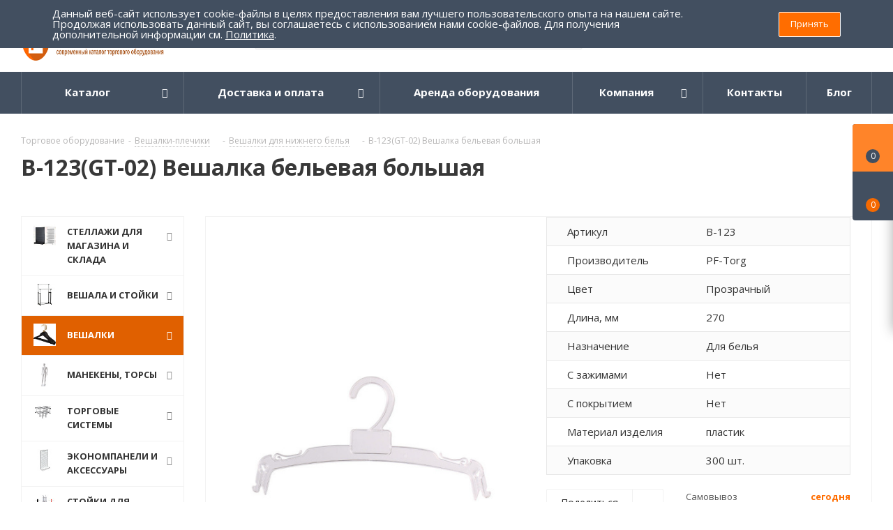

--- FILE ---
content_type: text/html; charset=UTF-8
request_url: https://pf-torg.ru/veshalki-plechiki-dlya-odezhdy/veshalki_dlya_belya/veshalka_dlya_demonstratsii_belya_v_123_s/
body_size: 99118
content:
<!DOCTYPE html>
<html xmlns="http://www.w3.org/1999/xhtml" xml:lang="ru" lang="ru" >
<head><link rel="canonical" href="https://pf-torg.ru/veshalki-plechiki-dlya-odezhdy/veshalki_dlya_belya/veshalka_dlya_demonstratsii_belya_v_123_s/" />
	<title>В-123(GT-02) Вешалка бельевая большая купить в Москве в интернет-магазине pf-torg.ru</title>
	<meta name="viewport" content="initial-scale=1.0, width=device-width" />
	<meta name="HandheldFriendly" content="true" />
	<meta name="yes" content="yes" />
	<meta name="apple-mobile-web-app-status-bar-style" content="black" />
	<meta name="SKYPE_TOOLBAR" content="SKYPE_TOOLBAR_PARSER_COMPATIBLE" />
	<meta http-equiv="Content-Type" content="text/html; charset=UTF-8" />
<meta name="keywords" content="В-123(GT-02) Вешалка бельевая большая" />
<meta name="description" content="В-123(GT-02) Вешалка бельевая большая купить в Москве по цене от , в наличии большой ассортимент товаров для магазина и склада ☛ заказать в интернет-магазине торгового оборудования PF-TORG с доставкой по всей России, телефон: ☎️ +7 (499) 648-68-00." />

<script data-skip-moving="true">(function(w, d, n) {var cl = "bx-core";var ht = d.documentElement;var htc = ht ? ht.className : undefined;if (htc === undefined || htc.indexOf(cl) !== -1){return;}var ua = n.userAgent;if (/(iPad;)|(iPhone;)/i.test(ua)){cl += " bx-ios";}else if (/Windows/i.test(ua)){cl += ' bx-win';}else if (/Macintosh/i.test(ua)){cl += " bx-mac";}else if (/Linux/i.test(ua) && !/Android/i.test(ua)){cl += " bx-linux";}else if (/Android/i.test(ua)){cl += " bx-android";}cl += (/(ipad|iphone|android|mobile|touch)/i.test(ua) ? " bx-touch" : " bx-no-touch");cl += w.devicePixelRatio && w.devicePixelRatio >= 2? " bx-retina": " bx-no-retina";if (/AppleWebKit/.test(ua)){cl += " bx-chrome";}else if (/Opera/.test(ua)){cl += " bx-opera";}else if (/Firefox/.test(ua)){cl += " bx-firefox";}ht.className = htc ? htc + " " + cl : cl;})(window, document, navigator);</script>


<link href="https://fonts.googleapis.com/css?family=Open+Sans:300italic,400italic,600italic,700italic,800italic,400,300,500,600,700,800&subset=latin,cyrillic-ext"  rel="stylesheet" />
<link href="/bitrix/css/aspro.next/notice.min.css?16789841302906"  rel="stylesheet" />
<link href="/bitrix/js/ui/design-tokens/dist/ui.design-tokens.min.css?171955118423463"  rel="stylesheet" />
<link href="/bitrix/js/ui/fonts/opensans/ui.font.opensans.min.css?16789841182320"  rel="stylesheet" />
<link href="/bitrix/js/main/popup/dist/main.popup.bundle.min.css?175084239628056"  rel="stylesheet" />
<link href="/bitrix/cache/css/s1/aspro_next/page_b4dd55b22c4e76296884c861d0407f5b/page_b4dd55b22c4e76296884c861d0407f5b_v1.css?176413709131555"  rel="stylesheet" />
<link href="/bitrix/cache/css/s1/aspro_next/default_f0eb6f1e275011652962aa87a43f6375/default_f0eb6f1e275011652962aa87a43f6375_v1.css?176413709259205"  rel="stylesheet" />
<link href="/bitrix/panel/main/popup.min.css?167898413420774"  rel="stylesheet" />
<link href="/bitrix/cache/css/s1/aspro_next/template_d3bffa3f47a210c57eeb90bfecf114c7/template_d3bffa3f47a210c57eeb90bfecf114c7_v1.css?17641370921153231"  data-template-style="true" rel="stylesheet" />




<script type="extension/settings" data-extension="currency.currency-core">{"region":"ru"}</script>



<link rel="shortcut icon" href="/favicon.png" type="image/png" />
<link rel="apple-touch-icon" sizes="180x180" href="/upload/CNext/5b1/5b158be279b0cae50ada9c057e9fdc19.png" />
<style>html {--border-radius:8px;--theme-base-color:#ff6d00;--theme-base-color-hue:26;--theme-base-color-saturation:100%;--theme-base-color-lightness:50%;--theme-base-opacity-color:#ff6d001a;--theme-more-color:#ff6d00;--theme-more-color-hue:26;--theme-more-color-saturation:100%;--theme-more-color-lightness:50%;--theme-lightness-hover-diff:6%;}</style>
<meta property="og:description" content="В-123(GT-02) Вешалка бельевая большая" />
<meta property="og:image" content="https://pf-torg.ru/upload/iblock/016/8rjv51tbar4xf6i21f1kgzzv7g78s3qz.jpg" />
<link rel="image_src" href="https://pf-torg.ru/upload/iblock/016/8rjv51tbar4xf6i21f1kgzzv7g78s3qz.jpg"  />
<meta property="og:title" content="В-123(GT-02) Вешалка бельевая большая купить в Москве в интернет-магазине pf-torg.ru" />
<meta property="og:type" content="website" />
<meta property="og:url" content="https://pf-torg.ru/veshalki-plechiki-dlya-odezhdy/veshalki_dlya_belya/veshalka_dlya_demonstratsii_belya_v_123_s/" />
 <style> .nca-cookiesaccept-line { box-sizing: border-box !important; margin: 0 !important; border: none !important; width: 100% !important; min-height: 10px !important; max-height: 250px !important; display: block; clear: both !important; padding: 12px !important; position: fixed; top: 0px !important; opacity: 1; transform: translateY(0%); z-index: 99999; } .nca-cookiesaccept-line > div { display: flex; align-items: center; } .nca-cookiesaccept-line > div > div { padding-left: 5%; padding-right: 5%; } .nca-cookiesaccept-line a { color: inherit; text-decoration:underline; } @media screen and (max-width:767px) { .nca-cookiesaccept-line > div > div { padding-left: 1%; padding-right: 1%; } } </style> 



	        <meta property="og:site_name" content="ПрофТорг"/>
        	    <meta name="yandex-verification" content="0d3dade658c4ac5c" />
    <meta name="google-site-verification" content="CHSQ1TP2qN44wnKpxkBroTYHi9db6NxbXtsmS9mhJe4" />

                
</head>
<body class="site_s1 fill_bg_n " id="main">
    <!-- Rating Mail.ru counter -->
    <noscript><div>
        <img data-lazyload class="lazyload" src="[data-uri]" data-src="https://top-fwz1.mail.ru/counter?id=3205425;js=na" style="border:0;position:absolute;left:-9999px;" alt="Top.Mail.Ru" />
    </div></noscript>
    <!-- //Rating Mail.ru counter -->
<div id="panel"></div>
	
	
		<!--'start_frame_cache_basketitems-component-block'-->	<div id="ajax_basket"></div>
<!--'end_frame_cache_basketitems-component-block'-->                
	<div class="wrapper1  header_bgdark with_left_block  basket_fly basket_fill_DARK side_LEFT catalog_icons_Y banner_auto with_fast_view mheader-vcustom header-vcustom regions_N fill_N footer-v2 front-vcustom mfixed_N mfixed_view_always title-vcustom with_phones with_lazy store_LIST_AMOUNT">
		


		<div class="header_wrap visible-lg visible-md title-vcustom">
			<header id="header">
				<div class="header-v4 header-wrapper">
    <div class="logo_and_menu-row">
        <div class="logo-row">
            <div class="maxwidth-theme">
                <div class="row">
                    <div class="logo-block col-md-2 col-sm-3">
                                                <div class="logo">
                            <a href="/"><img src="/upload/CNext/ab4/ab4badf43c4a9efd7d899b442818cd44.png" alt="ПрофТорг" title="ПрофТорг" data-src="" width="530px" height="72px"></a>
                        </div>
                    </div>
                                        <div class="col-md-3 col-lg-3 search_wrap">
                        <div class="search-block inner-table-block">
                            				<div class="search-wrapper">
				<div id="title-search_fixed">
					<form action="/search_catalog/" class="search">
						<div class="search-input-div">
							<input class="search-input" id="title-search-input_fixed" type="text" name="q" value="" placeholder="Поиск" size="20" maxlength="50" autocomplete="off" />
						</div>
						<div class="search-button-div">
							<button class="btn btn-search" type="submit" name="s" value="Найти"><i class="svg svg-search svg-black"></i></button>
							<span class="close-block inline-search-hide"><span class="svg svg-close close-icons"></span></span>
						</div>
					</form>
				</div>
			</div>
	                        </div>
                    </div>
                    <div class="right-icons pull-right">
                        <div class="pull-right block-link">
                                                            </div>
                        <div class="pull-right">
                            <div class="wrap_icon inner-table-block">
                                <!--'start_frame_cache_header-auth-block1'-->                    <!-- noindex --><a rel="nofollow" title="Мой кабинет" class="personal-link dark-color animate-load" data-event="jqm" data-param-type="auth" data-param-backurl="/veshalki-plechiki-dlya-odezhdy/veshalki_dlya_belya/veshalka_dlya_demonstratsii_belya_v_123_s/" data-name="auth" href="/personal/"><i class="svg inline big svg-inline-cabinet" aria-hidden="true" title="Мой кабинет"><svg xmlns="http://www.w3.org/2000/svg" width="21" height="21" viewBox="0 0 21 21">
  <defs>
    <style>
      .loccls-1 {
        fill: #222;
        fill-rule: evenodd;
      }
    </style>
  </defs>
  <path data-name="Rounded Rectangle 110" class="loccls-1" d="M1433,132h-15a3,3,0,0,1-3-3v-7a3,3,0,0,1,3-3h1v-2a6,6,0,0,1,6-6h1a6,6,0,0,1,6,6v2h1a3,3,0,0,1,3,3v7A3,3,0,0,1,1433,132Zm-3-15a4,4,0,0,0-4-4h-1a4,4,0,0,0-4,4v2h9v-2Zm4,5a1,1,0,0,0-1-1h-15a1,1,0,0,0-1,1v7a1,1,0,0,0,1,1h15a1,1,0,0,0,1-1v-7Zm-8,3.9v1.6a0.5,0.5,0,1,1-1,0v-1.6A1.5,1.5,0,1,1,1426,125.9Z" transform="translate(-1415 -111)"/>
</svg>
</i><span class="wrap"><span class="name">Войти</span><span class="title">Мой кабинет</span></span></a><!-- /noindex -->                            <!--'end_frame_cache_header-auth-block1'-->                            </div>
                        </div>
                                                    <div class="pull-right">
                                <div class="wrap_icon inner-table-block">
                                    <div class="phone-block">
                                        
	<div class="phone with_dropdown">
		<i class="svg svg-phone"></i>
		<a class="phone-block__item-link" rel="nofollow" href="tel:88005556993">
			8 (800) 555 69 93		</a>
					<div class="dropdown scrollbar">
				<div class="wrap">
											<div class="phone-block__item">
							<a class="phone-block__item-inner phone-block__item-link" rel="nofollow" href="tel:88005556993">
								<span class="phone-block__item-text">
									8 (800) 555 69 93									
																	</span>

															</a>
						</div>
											<div class="phone-block__item">
							<a class="phone-block__item-inner phone-block__item-link no-decript" rel="nofollow" href="tel:84996486800">
								<span class="phone-block__item-text">
									8 (499) 648 68 00 									
																	</span>

															</a>
						</div>
											<div class="phone-block__item">
							<a class="phone-block__item-inner phone-block__item-link" rel="nofollow" href="tel:+79295259355">
								<span class="phone-block__item-text">
									+7( 929) 525 93 55									
																			<span class="phone-block__item-description">
											whatsapp / viber										</span>
																	</span>

															</a>
						</div>
											<div class="phone-block__item">
							<a class="phone-block__item-inner phone-block__item-link" rel="nofollow" href="tel:+79295259366">
								<span class="phone-block__item-text">
									+7 (929) 525 93 66									
																			<span class="phone-block__item-description">
											whatsapp / viber										</span>
																	</span>

															</a>
						</div>
									</div>
			</div>
			</div>
                                                                                    <div class="callback-block">
                                                <span class="animate-load twosmallfont colored" data-event="jqm" data-param-form_id="CALLBACK" data-name="callback">Заказать звонок</span>
                                            </div>
                                                                            </div>
                                </div>
                            </div>
                                            </div>
                </div>
            </div>
        </div>    </div>
    <div class="menu-row middle-block bgdark">
        <div class="maxwidth-theme">
            <div class="row">
                <div class="col-md-12">
                    <div class="menu-only">
                        <nav class="mega-menu sliced">
                            			<div class="table-menu ">
		<table>
			<tr>
									
										<td class="menu-item unvisible dropdown catalog wide_menu  ">
						<div class="wrap">
							<a class="dropdown-toggle" href="/">
								<div>
																		Каталог									<div class="line-wrapper"><span class="line"></span></div>
								</div>
							</a>
															<span class="tail"></span>
								<div class="dropdown-menu ">
									
										<div class="customScrollbar scrollbar">
											<ul class="menu-wrapper " >
																																																			<li class="dropdown-submenu   has_img parent-items">
																																					<a href="/stellazhi-dlya-magazina-i-sklada/" title="Стеллажи для магазина и склада">
						<div class="menu_img"><img data-lazyload class="lazyload" src="[data-uri]" data-src="/upload/resize_cache/iblock/a3c/60_60_1/a3c3fe1063abe3a313f440a08e85403f.jpg" alt="Стеллажи для магазина и склада" title="Стеллажи для магазина и склада" /></div>
					</a>
										<a href="/stellazhi-dlya-magazina-i-sklada/" title="Стеллажи для магазина и склада"><span class="name">Стеллажи для магазина и склада</span><span class="arrow"><i></i></span></a>
															<ul class="dropdown-menu toggle_menu">
																	<li class="menu-item   ">
							<a href="/stellazhi-dlya-magazina-i-sklada/polochnye-tsennikoderzhateli/" title="Полочные ценникодержатели"><span class="name">Полочные ценникодержатели</span></a>
													</li>
																	<li class="menu-item   ">
							<a href="/stellazhi-dlya-magazina-i-sklada/setchatye-stellazhi/" title="Сетчатые стеллажи"><span class="name">Сетчатые стеллажи</span></a>
													</li>
																	<li class="menu-item   ">
							<a href="/stellazhi-dlya-magazina-i-sklada/kryuchki_na_perforatsiyu/" title="Крючки на перфорацию"><span class="name">Крючки на перфорацию</span></a>
													</li>
																	<li class="menu-item   ">
							<a href="/stellazhi-dlya-magazina-i-sklada/stellazhi_loft_seriya_unit/" title="Стеллажи Лофт серия Unit"><span class="name">Стеллажи Лофт серия Unit</span></a>
													</li>
																	<li class="menu-item   ">
							<a href="/stellazhi-dlya-magazina-i-sklada/gotovye_resheniya/" title="Готовые решения"><span class="name">Готовые решения</span></a>
													</li>
																	<li class="menu-item collapsed  ">
							<a href="/stellazhi-dlya-magazina-i-sklada/korziny_lotki/" title="Корзины, лотки"><span class="name">Корзины, лотки</span></a>
													</li>
																	<li class="menu-item collapsed  ">
							<a href="/stellazhi-dlya-magazina-i-sklada/paneli_stenovye/" title="Панели стеновые"><span class="name">Панели стеновые</span></a>
													</li>
																	<li class="menu-item collapsed  ">
							<a href="/stellazhi-dlya-magazina-i-sklada/polki_polkoderzhateli/" title="Полки, полкодержатели"><span class="name">Полки, полкодержатели</span></a>
													</li>
																	<li class="menu-item collapsed  ">
							<a href="/stellazhi-dlya-magazina-i-sklada/razdeliteli_na_polku/" title="Разделители на полку"><span class="name">Разделители на полку</span></a>
													</li>
																	<li class="menu-item collapsed  ">
							<a href="/stellazhi-dlya-magazina-i-sklada/stellazhi_armadio/" title="Стеллажи ARMADIO"><span class="name">Стеллажи ARMADIO</span></a>
													</li>
																	<li class="menu-item collapsed  ">
							<a href="/stellazhi-dlya-magazina-i-sklada/stoyki_opornye/" title="Стойки опорные"><span class="name">Стойки опорные</span></a>
													</li>
																	<li class="menu-item collapsed  ">
							<a href="/stellazhi-dlya-magazina-i-sklada/stellazhi_porta/" title="Стеллажи PORTA"><span class="name">Стеллажи PORTA</span></a>
													</li>
																<li><span class="colored more_items with_dropdown">Ещё</span></li>
									</ul>
																																														</li>
																																																			<li class="dropdown-submenu   has_img parent-items">
																																					<a href="/veshala-stoyki-dlya-magazinov/" title="Вешала и стойки">
						<div class="menu_img"><img data-lazyload class="lazyload" src="[data-uri]" data-src="/upload/resize_cache/iblock/5ab/60_60_1/5ab632b482c1fa8681ac9ca1dc5416c7.jpg" alt="Вешала и стойки" title="Вешала и стойки" /></div>
					</a>
										<a href="/veshala-stoyki-dlya-magazinov/" title="Вешала и стойки"><span class="name">Вешала и стойки</span><span class="arrow"><i></i></span></a>
															<ul class="dropdown-menu toggle_menu">
																	<li class="menu-item   ">
							<a href="/veshala-stoyki-dlya-magazinov/stoyki-pod-bizhuteriyuremnigalstukisumki/" title="Cтойка для бижутерии, ремней, сумок"><span class="name">Cтойка для бижутерии, ремней, сумок</span></a>
													</li>
																	<li class="menu-item   ">
							<a href="/veshala-stoyki-dlya-magazinov/veshala-v-stile-loft/" title="Вешала в стиле &quot;ЛОФТ&quot;"><span class="name">Вешала в стиле &quot;ЛОФТ&quot;</span></a>
													</li>
																	<li class="menu-item   ">
							<a href="/veshala-stoyki-dlya-magazinov/veshala_primo_rus_/" title="Вешала  PRIMO RUS "><span class="name">Вешала  PRIMO RUS </span></a>
													</li>
																	<li class="menu-item   ">
							<a href="/veshala-stoyki-dlya-magazinov/veshala-dlya-magazinov-odezhdystoyki-dlya-garderobnykh/" title="Вешала для одежды напольные"><span class="name">Вешала для одежды напольные</span></a>
													</li>
																	<li class="menu-item   ">
							<a href="/veshala-stoyki-dlya-magazinov/veshala-ostrovnye-dlya-magazina/" title="Вешала островные для магазина одежды"><span class="name">Вешала островные для магазина одежды</span></a>
													</li>
																	<li class="menu-item collapsed  ">
							<a href="/veshala-stoyki-dlya-magazinov/veshala-napolnye-serii-best/" title="Вешала напольные серии &quot;Бэст&quot;"><span class="name">Вешала напольные серии &quot;Бэст&quot;</span></a>
													</li>
																	<li class="menu-item collapsed  ">
							<a href="/veshala-stoyki-dlya-magazinov/veshala-usilennye-dlya-tyazhelykh-izdeliy/" title="Вешала усиленные для тяжелых изделий"><span class="name">Вешала усиленные для тяжелых изделий</span></a>
													</li>
																	<li class="menu-item collapsed  ">
							<a href="/veshala-stoyki-dlya-magazinov/stoyki-dlya-golovnykh-uborov/" title="Стойки для головных уборов"><span class="name">Стойки для головных уборов</span></a>
													</li>
																	<li class="menu-item collapsed  ">
							<a href="/veshala-stoyki-dlya-magazinov/stellazhistoyki-dlya-obuvirubashekpostelnogo-belya/" title="Стойки для одежды и обуви"><span class="name">Стойки для одежды и обуви</span></a>
													</li>
																	<li class="menu-item collapsed  ">
							<a href="/veshala-stoyki-dlya-magazinov/veshala_stoyki_loft_serii_dk_jd/" title="Вешала/Стойки &quot;Лофт&quot; серии DK/JD"><span class="name">Вешала/Стойки &quot;Лофт&quot; серии DK/JD</span></a>
													</li>
																	<li class="menu-item collapsed  ">
							<a href="/veshala-stoyki-dlya-magazinov/veshala_stoyki_loft_serii_ys/" title="Вешала/Стойки &quot;Лофт&quot; серии YS"><span class="name">Вешала/Стойки &quot;Лофт&quot; серии YS</span></a>
													</li>
																	<li class="menu-item collapsed  ">
							<a href="/veshala-stoyki-dlya-magazinov/veshala_stoyki_serii_gr/" title="Вешала/Стойки серии GR"><span class="name">Вешала/Стойки серии GR</span></a>
													</li>
																	<li class="menu-item collapsed  ">
							<a href="/veshala-stoyki-dlya-magazinov/veshalki_napolnye/" title="Вешалки напольные"><span class="name">Вешалки напольные</span></a>
													</li>
																	<li class="menu-item collapsed  ">
							<a href="/veshala-stoyki-dlya-magazinov/stellazhi_serii_modulo/" title="Стеллажи серии Modulo"><span class="name">Стеллажи серии Modulo</span></a>
													</li>
																	<li class="menu-item collapsed  ">
							<a href="/veshala-stoyki-dlya-magazinov/stoyki_napolnye_dlya_prodazhi_semyan_i_spetsiy/" title="Стойки напольные для продажи семян и специй"><span class="name">Стойки напольные для продажи семян и специй</span></a>
													</li>
																<li><span class="colored more_items with_dropdown">Ещё</span></li>
									</ul>
																																														</li>
																																																			<li class="dropdown-submenu  active has_img parent-items">
																																					<a href="/veshalki-plechiki-dlya-odezhdy/" title="Вешалки">
						<div class="menu_img"><img data-lazyload class="lazyload" src="[data-uri]" data-src="/upload/resize_cache/iblock/661/60_60_1/661fdf8ab4508b16c5b0608faaac29fc.jpg" alt="Вешалки" title="Вешалки" /></div>
					</a>
										<a href="/veshalki-plechiki-dlya-odezhdy/" title="Вешалки"><span class="name">Вешалки</span><span class="arrow"><i></i></span></a>
															<ul class="dropdown-menu toggle_menu">
																	<li class="menu-item   ">
							<a href="/veshalki-plechiki-dlya-odezhdy/aksessuary-dlya-veshalok/" title="Аксессуары для вешалок"><span class="name">Аксессуары для вешалок</span></a>
													</li>
																	<li class="menu-item   ">
							<a href="/veshalki-plechiki-dlya-odezhdy/veshalki-derevyannye/" title="Вешалки деревянные"><span class="name">Вешалки деревянные</span></a>
													</li>
																	<li class="menu-item   ">
							<a href="/veshalki-plechiki-dlya-odezhdy/veshalki-kombinirovannye/" title="Вешалки комбинированные"><span class="name">Вешалки комбинированные</span></a>
													</li>
																	<li class="menu-item   ">
							<a href="/veshalki-plechiki-dlya-odezhdy/veshalki_s_zazhimami/" title="Вешалки с зажимами"><span class="name">Вешалки с зажимами</span></a>
													</li>
																	<li class="menu-item   ">
							<a href="/veshalki-plechiki-dlya-odezhdy/veshalki_detskie_/" title="Вешалки детские "><span class="name">Вешалки детские </span></a>
													</li>
																	<li class="menu-item collapsed  ">
							<a href="/veshalki-plechiki-dlya-odezhdy/veshalki_plastikovye_dlya_vzrosloy_odezhdy/" title="Вешалки пластиковые для взрослой одежды"><span class="name">Вешалки пластиковые для взрослой одежды</span></a>
													</li>
																	<li class="menu-item collapsed  active">
							<a href="/veshalki-plechiki-dlya-odezhdy/veshalki_dlya_belya/" title="Вешалки для белья"><span class="name">Вешалки для белья</span></a>
													</li>
																	<li class="menu-item collapsed  ">
							<a href="/veshalki-plechiki-dlya-odezhdy/veshalki-stilizovannye/" title="Вешалки стилизованные"><span class="name">Вешалки стилизованные</span></a>
													</li>
																	<li class="menu-item collapsed  ">
							<a href="/veshalki-plechiki-dlya-odezhdy/veshalki_spetsializirovannye/" title="Вешалки для шапок, шарфов, платков и перчаток"><span class="name">Вешалки для шапок, шарфов, платков и перчаток</span></a>
													</li>
																	<li class="menu-item collapsed  ">
							<a href="/veshalki-plechiki-dlya-odezhdy/veshalki_dlya_obuvi/" title="Вешалки для обуви"><span class="name">Вешалки для обуви</span></a>
													</li>
																<li><span class="colored more_items with_dropdown">Ещё</span></li>
									</ul>
																																														</li>
																																																			<li class="dropdown-submenu   has_img parent-items">
																																					<a href="/manekeny-torsy/" title="Манекены, торсы">
						<div class="menu_img"><img data-lazyload class="lazyload" src="[data-uri]" data-src="/upload/resize_cache/iblock/ead/60_60_1/ead97e022e1a21d4c86f8203c807b886.jpg" alt="Манекены, торсы" title="Манекены, торсы" /></div>
					</a>
										<a href="/manekeny-torsy/" title="Манекены, торсы"><span class="name">Манекены, торсы</span><span class="arrow"><i></i></span></a>
															<ul class="dropdown-menu toggle_menu">
																	<li class="menu-item   ">
							<a href="/manekeny-torsy/golovy/" title="Головы"><span class="name">Головы</span></a>
													</li>
																	<li class="menu-item   ">
							<a href="/manekeny-torsy/maneken-portnovskiydemonstratsionnyy/" title="Манекен портновский (демонстрационный)"><span class="name">Манекен портновский (демонстрационный)</span></a>
													</li>
																	<li class="menu-item   ">
							<a href="/manekeny-torsy/manekeny-detskie/" title="Манекены детские"><span class="name">Манекены детские</span></a>
													</li>
																	<li class="menu-item   ">
							<a href="/manekeny-torsy/manekeny-zhenskie/" title="Манекены женские"><span class="name">Манекены женские</span></a>
													</li>
																	<li class="menu-item   ">
							<a href="/manekeny-torsy/manekeny-zhenskie-glyantsevye/" title="Манекены женские глянцевые"><span class="name">Манекены женские глянцевые</span></a>
													</li>
																	<li class="menu-item collapsed  ">
							<a href="/manekeny-torsy/manekeny-zhenskie-plastikovye-s-makiyazhem/" title="Манекены женские, пластиковые с макияжем"><span class="name">Манекены женские, пластиковые с макияжем</span></a>
													</li>
																	<li class="menu-item collapsed  ">
							<a href="/manekeny-torsy/manekeny-muzhskie/" title="Манекены мужские"><span class="name">Манекены мужские</span></a>
													</li>
																	<li class="menu-item collapsed  ">
							<a href="/manekeny-torsy/manekeny-muzhskie-glyantsevye/" title="Манекены мужские глянцевые"><span class="name">Манекены мужские глянцевые</span></a>
													</li>
																	<li class="menu-item collapsed  ">
							<a href="/manekeny-torsy/manekeny-muzhskie-plastikovye-s-makiyazhem/" title="Манекены мужские, пластиковы"><span class="name">Манекены мужские, пластиковы</span></a>
													</li>
																	<li class="menu-item collapsed  ">
							<a href="/manekeny-torsy/manekeny-sharnirnye/" title="Манекены шарнирные"><span class="name">Манекены шарнирные</span></a>
													</li>
																	<li class="menu-item collapsed  ">
							<a href="/manekeny-torsy/nogi/" title="Ноги"><span class="name">Ноги</span></a>
													</li>
																	<li class="menu-item collapsed  ">
							<a href="/manekeny-torsy/torsy/" title="Торсы"><span class="name">Торсы</span></a>
													</li>
																	<li class="menu-item collapsed  ">
							<a href="/manekeny-torsy/formy/" title="Демоформы"><span class="name">Демоформы</span></a>
													</li>
																	<li class="menu-item collapsed  ">
							<a href="/manekeny-torsy/manekeny_zhenskie_ekspressiya_mone/" title="Манекены женские &quot;Экспрессия MONE&quot;"><span class="name">Манекены женские &quot;Экспрессия MONE&quot;</span></a>
													</li>
																	<li class="menu-item collapsed  ">
							<a href="/manekeny-torsy/podstavki_dlya_manekenov/" title="Подставки для манекенов"><span class="name">Подставки для манекенов</span></a>
													</li>
																<li><span class="colored more_items with_dropdown">Ещё</span></li>
									</ul>
																																														</li>
																																																			<li class="dropdown-submenu   has_img parent-items">
																																					<a href="/torgovye-sistemy/" title="Торговые системы">
						<div class="menu_img"><img data-lazyload class="lazyload" src="[data-uri]" data-src="/upload/resize_cache/iblock/f69/60_60_1/f6902223cc9a5624d035d55a291d72be.jpg" alt="Торговые системы" title="Торговые системы" /></div>
					</a>
										<a href="/torgovye-sistemy/" title="Торговые системы"><span class="name">Торговые системы</span><span class="arrow"><i></i></span></a>
															<ul class="dropdown-menu toggle_menu">
																	<li class="menu-item   ">
							<a href="/torgovye-sistemy/kronshteyny-na-ovalnuyu-trubu/" title="Кронштейны на овальную трубу"><span class="name">Кронштейны на овальную трубу</span></a>
													</li>
																	<li class="menu-item   ">
							<a href="/torgovye-sistemy/pristennye-veshala/" title="Пристенные вешала"><span class="name">Пристенные вешала</span></a>
													</li>
																	<li class="menu-item   ">
							<a href="/torgovye-sistemy/sistema-canalina/" title="Система Canalina/Global"><span class="name">Система Canalina/Global</span></a>
													</li>
																	<li class="menu-item   ">
							<a href="/torgovye-sistemy/sistema-global-black/" title="Система GLOBAL BLACK"><span class="name">Система GLOBAL BLACK</span></a>
													</li>
																	<li class="menu-item   ">
							<a href="/torgovye-sistemy/sistema-vertikal/" title="Система Vertikal"><span class="name">Система Vertikal</span></a>
													</li>
																	<li class="menu-item collapsed  ">
							<a href="/torgovye-sistemy/sistema-bazis/" title="Система Базис"><span class="name">Система Базис</span></a>
													</li>
																	<li class="menu-item collapsed  ">
							<a href="/torgovye-sistemy/sistema-bazis-black/" title="Система Базис BLACK"><span class="name">Система Базис BLACK</span></a>
													</li>
																	<li class="menu-item collapsed  ">
							<a href="/torgovye-sistemy/sistema-trub-master/" title="Система труб Master (PRIMO)"><span class="name">Система труб Master (PRIMO)</span></a>
													</li>
																	<li class="menu-item collapsed  ">
							<a href="/torgovye-sistemy/sistema-trub-roto/" title="Система труб Roto"><span class="name">Система труб Roto</span></a>
													</li>
																	<li class="menu-item collapsed  ">
							<a href="/torgovye-sistemy/sistema-trub-tritix/" title="Система труб Tritix"><span class="name">Система труб Tritix</span></a>
													</li>
																	<li class="menu-item collapsed  ">
							<a href="/torgovye-sistemy/sistema-trub-i-krepleniy-joker-uno/" title="Системы Joker, Uno"><span class="name">Системы Joker, Uno</span></a>
													</li>
																	<li class="menu-item collapsed  ">
							<a href="/torgovye-sistemy/sistema_bazis_rossiya/" title="Система Базис Россия"><span class="name">Система Базис Россия</span></a>
													</li>
																	<li class="menu-item collapsed  ">
							<a href="/torgovye-sistemy/sistema_canalina_gold/" title="Система CANALINA GOLD"><span class="name">Система CANALINA GOLD</span></a>
													</li>
																	<li class="menu-item collapsed  ">
							<a href="/torgovye-sistemy/gold_bazis/" title="GOLD BAZIS"><span class="name">GOLD BAZIS</span></a>
													</li>
																	<li class="menu-item collapsed  ">
							<a href="/torgovye-sistemy/aksessuary_na_pryamougolnuyu_trubu/" title="Аксессуары на прямоугольную трубу"><span class="name">Аксессуары на прямоугольную трубу</span></a>
													</li>
																	<li class="menu-item collapsed  ">
							<a href="/torgovye-sistemy/sistema_fourus/" title="Система Fourus"><span class="name">Система Fourus</span></a>
													</li>
																<li><span class="colored more_items with_dropdown">Ещё</span></li>
									</ul>
																																														</li>
																																																			<li class="dropdown-submenu   has_img parent-items">
																																					<a href="/ekonompaneli-i-aksessuary/" title="Экономпанели и аксессуары">
						<div class="menu_img"><img data-lazyload class="lazyload" src="[data-uri]" data-src="/upload/resize_cache/iblock/68d/60_60_1/68d6570f015aa39d8662bb2a3d961241.jpg" alt="Экономпанели и аксессуары" title="Экономпанели и аксессуары" /></div>
					</a>
										<a href="/ekonompaneli-i-aksessuary/" title="Экономпанели и аксессуары"><span class="name">Экономпанели и аксессуары</span><span class="arrow"><i></i></span></a>
															<ul class="dropdown-menu toggle_menu">
																	<li class="menu-item   ">
							<a href="/ekonompaneli-i-aksessuary/kronshteyny-dlya-ekonompaneley/" title="Кронштейны для экономпанелей"><span class="name">Кронштейны для экономпанелей</span></a>
													</li>
																	<li class="menu-item   ">
							<a href="/ekonompaneli-i-aksessuary/krosspanel-i-aksessuary/" title="Кросспанель и аксессуары"><span class="name">Кросспанель и аксессуары</span></a>
													</li>
																	<li class="menu-item   ">
							<a href="/ekonompaneli-i-aksessuary/kryuchki-dlya-ekonompaneley/" title="Крючки для экономпанелей"><span class="name">Крючки для экономпанелей</span></a>
													</li>
																	<li class="menu-item   ">
							<a href="/ekonompaneli-i-aksessuary/perforirovannye-ekonompaneli-i-aksessuary/" title="Перфорированные экономпанели и аксессуары"><span class="name">Перфорированные экономпанели и аксессуары</span></a>
													</li>
																	<li class="menu-item   ">
							<a href="/ekonompaneli-i-aksessuary/polkinakopiteli-dlya-ekonompaneli/" title="Полки, накопители для экономпанели"><span class="name">Полки, накопители для экономпанели</span></a>
													</li>
																	<li class="menu-item collapsed  ">
							<a href="/ekonompaneli-i-aksessuary/ekonompaneli-abbot/" title="Экономпанели &quot;АББОТТ&quot;"><span class="name">Экономпанели &quot;АББОТТ&quot;</span></a>
													</li>
																<li><span class="colored more_items with_dropdown">Ещё</span></li>
									</ul>
																																														</li>
																																																			<li class="dropdown-submenu   has_img parent-items">
																																					<a href="/stoyki-dlya-ochkov/" title="Стойки для очков">
						<div class="menu_img"><img data-lazyload class="lazyload" src="[data-uri]" data-src="/upload/resize_cache/iblock/5f1/60_60_1/5f15014188eff18f196c0d1751898a11.jpg" alt="Стойки для очков" title="Стойки для очков" /></div>
					</a>
										<a href="/stoyki-dlya-ochkov/" title="Стойки для очков"><span class="name">Стойки для очков</span><span class="arrow"><i></i></span></a>
															<ul class="dropdown-menu toggle_menu">
																	<li class="menu-item   ">
							<a href="/stoyki-dlya-ochkov/stoyki-dlya-ochkov-napolnye/" title="Стойки для очков напольные"><span class="name">Стойки для очков напольные</span></a>
													</li>
																	<li class="menu-item   ">
							<a href="/stoyki-dlya-ochkov/stoyki-dlya-ochkov-nastennye/" title="Стойки для очков настенные"><span class="name">Стойки для очков настенные</span></a>
													</li>
																	<li class="menu-item   ">
							<a href="/stoyki-dlya-ochkov/podstavki-dlya-ochkov-nastolnye/" title="Стойки для очков настольные"><span class="name">Стойки для очков настольные</span></a>
													</li>
														</ul>
																																														</li>
																																																			<li class="dropdown-submenu   has_img parent-items">
																																					<a href="/protivokrazhnye-sistemy/" title="Противокражные системы">
						<div class="menu_img"><img data-lazyload class="lazyload" src="[data-uri]" data-src="/upload/resize_cache/iblock/f26/60_60_1/f26161bf1258764bed5a31c797f13b62.jpg" alt="Противокражные системы" title="Противокражные системы" /></div>
					</a>
										<a href="/protivokrazhnye-sistemy/" title="Противокражные системы"><span class="name">Противокражные системы</span><span class="arrow"><i></i></span></a>
															<ul class="dropdown-menu toggle_menu">
																	<li class="menu-item   ">
							<a href="/protivokrazhnye-sistemy/aksessuary-dlya-radiochastotnykh-protivokrazhnykh-sistem/" title="Аксессуары для радиочастотных противокражных систем"><span class="name">Аксессуары для радиочастотных противокражных систем</span></a>
													</li>
																	<li class="menu-item   ">
							<a href="/protivokrazhnye-sistemy/vorota-protivokrazhnye/" title="Ворота противокражные"><span class="name">Ворота противокражные</span></a>
													</li>
																	<li class="menu-item   ">
							<a href="/protivokrazhnye-sistemy/kamery-khraneniyashkafy/" title="Камеры хранения,шкафы"><span class="name">Камеры хранения,шкафы</span></a>
													</li>
														</ul>
																																														</li>
																																																			<li class="   has_img parent-items">
																																					<a href="/ograzhdeniya/" title="Ограждения для магазинов">
						<div class="menu_img"><img data-lazyload class="lazyload" src="[data-uri]" data-src="/upload/resize_cache/iblock/cf6/60_60_1/cf62a152c59a10ade98b1bae9ae51290.jpg" alt="Ограждения для магазинов" title="Ограждения для магазинов" /></div>
					</a>
										<a href="/ograzhdeniya/" title="Ограждения для магазинов"><span class="name">Ограждения для магазинов</span></a>
																																														</li>
																																																			<li class="dropdown-submenu   has_img parent-items">
																																					<a href="/zerkala-i-banketki/" title="Зеркала и банкетки">
						<div class="menu_img"><img data-lazyload class="lazyload" src="[data-uri]" data-src="/upload/resize_cache/iblock/294/60_60_1/294dd25d45b290fd8980d1d37330f93b.jpg" alt="Зеркала и банкетки" title="Зеркала и банкетки" /></div>
					</a>
										<a href="/zerkala-i-banketki/" title="Зеркала и банкетки"><span class="name">Зеркала и банкетки</span><span class="arrow"><i></i></span></a>
															<ul class="dropdown-menu toggle_menu">
																	<li class="menu-item   ">
							<a href="/zerkala-i-banketki/banketki/" title="Банкетки"><span class="name">Банкетки</span></a>
													</li>
																	<li class="menu-item   ">
							<a href="/zerkala-i-banketki/zerkala-dlya-magazinov/" title="Зеркала для магазинов одежды"><span class="name">Зеркала для магазинов одежды</span></a>
													</li>
														</ul>
																																														</li>
																																																			<li class="dropdown-submenu   has_img parent-items">
																																					<a href="/garderobnye_sistemy/" title="Гардеробные системы">
						<div class="menu_img"><img data-lazyload class="lazyload" src="[data-uri]" data-src="/upload/resize_cache/iblock/282/60_60_1/2822658e89647cad13fb597c34dedbcf.jpg" alt="Гардеробные системы" title="Гардеробные системы" /></div>
					</a>
										<a href="/garderobnye_sistemy/" title="Гардеробные системы"><span class="name">Гардеробные системы</span><span class="arrow"><i></i></span></a>
															<ul class="dropdown-menu toggle_menu">
																	<li class="menu-item   ">
							<a href="/garderobnye_sistemy/garderobnye_veshalki_na_kolesakh/" title="Гардеробные вешалки на колесах"><span class="name">Гардеробные вешалки на колесах</span></a>
													</li>
														</ul>
																																														</li>
																																																			<li class="   has_img parent-items">
																																					<a href="/nakopiteli/" title="Корзины накопители">
						<div class="menu_img"><img data-lazyload class="lazyload" src="[data-uri]" data-src="/upload/resize_cache/iblock/164/60_60_1/1642444e5f8cd6d4ff16541d65dabdc6.jpg" alt="Корзины накопители" title="Корзины накопители" /></div>
					</a>
										<a href="/nakopiteli/" title="Корзины накопители"><span class="name">Корзины накопители</span></a>
																																														</li>
																																																			<li class="   has_img parent-items">
																																					<a href="/kronshteyny-na-kvadratnuyu-trubu/" title="Кронштейны на квадратную трубу">
						<div class="menu_img"><img data-lazyload class="lazyload" src="[data-uri]" data-src="/upload/resize_cache/iblock/0d4/60_60_1/0d4cbc8efcd918c2fd2d7d7e7dc702b1.jpg" alt="Кронштейны на квадратную трубу" title="Кронштейны на квадратную трубу" /></div>
					</a>
										<a href="/kronshteyny-na-kvadratnuyu-trubu/" title="Кронштейны на квадратную трубу"><span class="name">Кронштейны на квадратную трубу</span></a>
																																														</li>
																																																			<li class="   has_img parent-items">
																																					<a href="/kronshteyny-s-krepleniyami-k-stene/" title="Кронштейны с креплениями к стене">
						<div class="menu_img"><img data-lazyload class="lazyload" src="[data-uri]" data-src="/upload/resize_cache/iblock/508/60_60_1/5086f37198a4217735a293fa19e5c564.jpg" alt="Кронштейны с креплениями к стене" title="Кронштейны с креплениями к стене" /></div>
					</a>
										<a href="/kronshteyny-s-krepleniyami-k-stene/" title="Кронштейны с креплениями к стене"><span class="name">Кронштейны с креплениями к стене</span></a>
																																														</li>
																																																			<li class="dropdown-submenu   has_img parent-items">
																																					<a href="/telezhki-pokupatelskie-i-korziny/" title="Тележки покупательские и корзины">
						<div class="menu_img"><img data-lazyload class="lazyload" src="[data-uri]" data-src="/upload/resize_cache/iblock/f20/60_60_1/f205ebbfa26c9e8c2c0bd6c22eb77daa.jpg" alt="Тележки покупательские и корзины" title="Тележки покупательские и корзины" /></div>
					</a>
										<a href="/telezhki-pokupatelskie-i-korziny/" title="Тележки покупательские и корзины"><span class="name">Тележки покупательские и корзины</span><span class="arrow"><i></i></span></a>
															<ul class="dropdown-menu toggle_menu">
																	<li class="menu-item   ">
							<a href="/telezhki-pokupatelskie-i-korziny/korziny-pokupatelskie/" title="Корзины покупательские"><span class="name">Корзины покупательские</span></a>
													</li>
																	<li class="menu-item   ">
							<a href="/telezhki-pokupatelskie-i-korziny/telezhki-pokupatelskie/" title="Тележки для супермаркетов"><span class="name">Тележки для супермаркетов</span></a>
													</li>
														</ul>
																																														</li>
																																																			<li class="dropdown-submenu   has_img parent-items">
																																					<a href="/oborudovanie-dlya-ulichnoy-torgovli/" title="Оборудование для уличной торговли">
						<div class="menu_img"><img data-lazyload class="lazyload" src="[data-uri]" data-src="/upload/resize_cache/iblock/445/60_60_1/445f0f31a4a70f3bd4b329112f81a728.jpg" alt="Оборудование для уличной торговли" title="Оборудование для уличной торговли" /></div>
					</a>
										<a href="/oborudovanie-dlya-ulichnoy-torgovli/" title="Оборудование для уличной торговли"><span class="name">Оборудование для уличной торговли</span><span class="arrow"><i></i></span></a>
															<ul class="dropdown-menu toggle_menu">
																	<li class="menu-item   ">
							<a href="/oborudovanie-dlya-ulichnoy-torgovli/torgovye-stoly-raskladnye/" title="Столы торговые складные"><span class="name">Столы торговые складные</span></a>
													</li>
																	<li class="menu-item   ">
							<a href="/oborudovanie-dlya-ulichnoy-torgovli/telezhki-dlya-tovara/" title="Тележки, сумки для товара"><span class="name">Тележки, сумки для товара</span></a>
													</li>
																	<li class="menu-item   ">
							<a href="/oborudovanie-dlya-ulichnoy-torgovli/zhguty/" title="Жгуты"><span class="name">Жгуты</span></a>
													</li>
																	<li class="menu-item   ">
							<a href="/oborudovanie-dlya-ulichnoy-torgovli/palatki-torgovye/" title="Торговые уличные палатки"><span class="name">Торговые уличные палатки</span></a>
													</li>
																	<li class="menu-item   ">
							<a href="/oborudovanie-dlya-ulichnoy-torgovli/tsepi/" title="Цепи для одежды"><span class="name">Цепи для одежды</span></a>
													</li>
														</ul>
																																														</li>
																																																			<li class="dropdown-submenu   has_img parent-items">
																																					<a href="/podstavki-dlya-bizhuterii-kosmetiki-mnogofunktsionalnye/" title="Подставки из оргстекла">
						<div class="menu_img"><img data-lazyload class="lazyload" src="[data-uri]" data-src="/upload/resize_cache/iblock/f26/60_60_1/f2685d68433173a586998cb621be7ab1.jpg" alt="Подставки из оргстекла" title="Подставки из оргстекла" /></div>
					</a>
										<a href="/podstavki-dlya-bizhuterii-kosmetiki-mnogofunktsionalnye/" title="Подставки из оргстекла"><span class="name">Подставки из оргстекла</span><span class="arrow"><i></i></span></a>
															<ul class="dropdown-menu toggle_menu">
																	<li class="menu-item   ">
							<a href="/podstavki-dlya-bizhuterii-kosmetiki-mnogofunktsionalnye/vstavki-v-obuv-dlya-pridaniya-formy/" title="Вставки в обувь для придания формы "><span class="name">Вставки в обувь для придания формы </span></a>
													</li>
																	<li class="menu-item   ">
							<a href="/podstavki-dlya-bizhuterii-kosmetiki-mnogofunktsionalnye/menyukholderyvizitnitsy-informatsionnye-ramki/" title="Менюхолдеры, визитницы, информационные рамки"><span class="name">Менюхолдеры, визитницы, информационные рамки</span></a>
													</li>
																	<li class="menu-item   ">
							<a href="/podstavki-dlya-bizhuterii-kosmetiki-mnogofunktsionalnye/podstavki-dlya-demonstratsii-bizhuterii/" title="Подставки под бижутерию"><span class="name">Подставки под бижутерию</span></a>
													</li>
																	<li class="menu-item   ">
							<a href="/podstavki-dlya-bizhuterii-kosmetiki-mnogofunktsionalnye/podstavki-dlya-kosmetiki/" title="Подставки под косметику"><span class="name">Подставки под косметику</span></a>
													</li>
																	<li class="menu-item   ">
							<a href="/podstavki-dlya-bizhuterii-kosmetiki-mnogofunktsionalnye/podstavki-universalnye/" title="Подставки универсальные"><span class="name">Подставки универсальные</span></a>
													</li>
																	<li class="menu-item collapsed  ">
							<a href="/podstavki-dlya-bizhuterii-kosmetiki-mnogofunktsionalnye/polochnye-razdeliteli/" title="Полочные разделители"><span class="name">Полочные разделители</span></a>
													</li>
																	<li class="menu-item collapsed  ">
							<a href="/podstavki-dlya-bizhuterii-kosmetiki-mnogofunktsionalnye/podstavki-dlya-obuvi-iz-orgstekla/" title="Подставки для обуви из оргстекла"><span class="name">Подставки для обуви из оргстекла</span></a>
													</li>
																<li><span class="colored more_items with_dropdown">Ещё</span></li>
									</ul>
																																														</li>
																																																			<li class="dropdown-submenu   has_img parent-items">
																																					<a href="/reshetki-komplektuyushchie/" title="Решетки, комплектующие">
						<div class="menu_img"><img data-lazyload class="lazyload" src="[data-uri]" data-src="/upload/resize_cache/iblock/916/60_60_1/91640c76f81da5a1f67133db1ec964ec.jpg" alt="Решетки, комплектующие" title="Решетки, комплектующие" /></div>
					</a>
										<a href="/reshetki-komplektuyushchie/" title="Решетки, комплектующие"><span class="name">Решетки, комплектующие</span><span class="arrow"><i></i></span></a>
															<ul class="dropdown-menu toggle_menu">
																	<li class="menu-item   ">
							<a href="/reshetki-komplektuyushchie/korzinypolki-s-krepleniem-na-reshetku/" title="Корзины, полки с креплением на решетку"><span class="name">Корзины, полки с креплением на решетку</span></a>
													</li>
																	<li class="menu-item   ">
							<a href="/reshetki-komplektuyushchie/krepleniya-dlya-reshetki/" title="Крепления для решетки"><span class="name">Крепления для решетки</span></a>
													</li>
																	<li class="menu-item   ">
							<a href="/reshetki-komplektuyushchie/kronshteyny-i-kryuchki-dlya-reshetki/" title="Кронштейны и крючки для решетки"><span class="name">Кронштейны и крючки для решетки</span></a>
													</li>
																	<li class="menu-item   ">
							<a href="/reshetki-komplektuyushchie/reshetki/" title="Торговые решетки"><span class="name">Торговые решетки</span></a>
													</li>
														</ul>
																																														</li>
																																																			<li class="   has_img parent-items">
																																					<a href="/etiket-pistolety-iglovye-pistolety/" title="Этикет-пистолеты, игловые пистолеты,таблички">
						<div class="menu_img"><img data-lazyload class="lazyload" src="[data-uri]" data-src="/upload/resize_cache/iblock/937/60_60_1/93764ca856540bed746f6b7faa5e6ee4.jpg" alt="Этикет-пистолеты, игловые пистолеты,таблички" title="Этикет-пистолеты, игловые пистолеты,таблички" /></div>
					</a>
										<a href="/etiket-pistolety-iglovye-pistolety/" title="Этикет-пистолеты, игловые пистолеты,таблички"><span class="name">Этикет-пистолеты, игловые пистолеты,таблички</span></a>
																																														</li>
																																																			<li class="dropdown-submenu   has_img parent-items">
																																					<a href="/osveshchenie-dlya-doma-i-magazina/" title="Освещение для дома и магазина">
						<div class="menu_img"><img data-lazyload class="lazyload" src="[data-uri]" data-src="/upload/resize_cache/iblock/6ac/60_60_1/6ac5bfecda1ff2979d804c990359e199.jpg" alt="Освещение для дома и магазина" title="Освещение для дома и магазина" /></div>
					</a>
										<a href="/osveshchenie-dlya-doma-i-magazina/" title="Освещение для дома и магазина"><span class="name">Освещение для дома и магазина</span><span class="arrow"><i></i></span></a>
															<ul class="dropdown-menu toggle_menu">
																	<li class="menu-item   ">
							<a href="/osveshchenie-dlya-doma-i-magazina/istochniki-sveta/" title="Источники света"><span class="name">Источники света</span></a>
													</li>
																	<li class="menu-item   ">
							<a href="/osveshchenie-dlya-doma-i-magazina/svetilniki-dlya-rasteniy/" title="Светильники для растений"><span class="name">Светильники для растений</span></a>
													</li>
																	<li class="menu-item   ">
							<a href="/osveshchenie-dlya-doma-i-magazina/svetilniki-nastolnye/" title="Светильники настольные"><span class="name">Светильники настольные</span></a>
													</li>
																	<li class="menu-item   ">
							<a href="/osveshchenie-dlya-doma-i-magazina/svetilniki-serii-disko/" title="Светильники серии &quot;Диско&quot;"><span class="name">Светильники серии &quot;Диско&quot;</span></a>
													</li>
																	<li class="menu-item   ">
							<a href="/osveshchenie-dlya-doma-i-magazina/svetodiodnye-paneli-i-svetilniki/" title="Светодиодные панели и светильники"><span class="name">Светодиодные панели и светильники</span></a>
													</li>
																	<li class="menu-item collapsed  ">
							<a href="/osveshchenie-dlya-doma-i-magazina/seriya-vintaj/" title="Серия VINTAGE"><span class="name">Серия VINTAGE</span></a>
													</li>
																	<li class="menu-item collapsed  ">
							<a href="/osveshchenie-dlya-doma-i-magazina/udliniteli-i-setevye-filtry/" title="Удлинители и сетевые фильтры"><span class="name">Удлинители и сетевые фильтры</span></a>
													</li>
																<li><span class="colored more_items with_dropdown">Ещё</span></li>
									</ul>
																																														</li>
																																																			<li class="   has_img parent-items">
																																					<a href="/otparivateli-dlya-odezhdy/" title="Отпариватели для одежды">
						<div class="menu_img"><img data-lazyload class="lazyload" src="[data-uri]" data-src="/upload/resize_cache/iblock/bcb/60_60_1/bcb4934df2f262031b0e7e5857491cad.jpg" alt="Отпариватели для одежды" title="Отпариватели для одежды" /></div>
					</a>
										<a href="/otparivateli-dlya-odezhdy/" title="Отпариватели для одежды"><span class="name">Отпариватели для одежды</span></a>
																																														</li>
																																																			<li class="dropdown-submenu   has_img parent-items">
																																					<a href="/torgovaya-mebel/" title="Торговая мебель">
						<div class="menu_img"><img data-lazyload class="lazyload" src="[data-uri]" data-src="/upload/resize_cache/iblock/e89/60_60_1/e8966b3d35615e367aea7ba1e75b5b0d.jpg" alt="Торговая мебель" title="Торговая мебель" /></div>
					</a>
										<a href="/torgovaya-mebel/" title="Торговая мебель"><span class="name">Торговая мебель</span><span class="arrow"><i></i></span></a>
															<ul class="dropdown-menu toggle_menu">
																	<li class="menu-item   ">
							<a href="/torgovaya-mebel/vitriny/" title="Витрины для магазина"><span class="name">Витрины для магазина</span></a>
													</li>
																	<li class="menu-item   ">
							<a href="/torgovaya-mebel/demonstratsionnoe-oborudovanie-iz-ekonompaneley/" title="Демонстрационное оборудование из экономпанелей"><span class="name">Демонстрационное оборудование из экономпанелей</span></a>
													</li>
																	<li class="menu-item   ">
							<a href="/torgovaya-mebel/steklyannye-kuby-vitriny/" title="Комплектующие для витрин"><span class="name">Комплектующие для витрин</span></a>
													</li>
																	<li class="menu-item   ">
							<a href="/torgovaya-mebel/oborudovanie-dlya-vykladki-tovara/" title="Оборудование для выкладки товара"><span class="name">Оборудование для выкладки товара</span></a>
													</li>
																	<li class="menu-item   ">
							<a href="/torgovaya-mebel/polki/" title="Полки для магазина"><span class="name">Полки для магазина</span></a>
													</li>
																	<li class="menu-item collapsed  ">
							<a href="/torgovaya-mebel/primerochnye-kabiny/" title="Примерочные кабины"><span class="name">Примерочные кабины</span></a>
													</li>
																	<li class="menu-item collapsed  ">
							<a href="/torgovaya-mebel/stellazhi/" title="Стеллажи для магазина"><span class="name">Стеллажи для магазина</span></a>
													</li>
																	<li class="menu-item collapsed  ">
							<a href="/torgovaya-mebel/stulya/" title="Стулья"><span class="name">Стулья</span></a>
													</li>
																	<li class="menu-item collapsed  ">
							<a href="/torgovaya-mebel/prilavki-torgovye/" title="Торговые прилавки стеллажи"><span class="name">Торговые прилавки стеллажи</span></a>
													</li>
																	<li class="menu-item collapsed  ">
							<a href="/torgovaya-mebel/mebel_dlya_barov_/" title="Мебель для баров "><span class="name">Мебель для баров </span></a>
													</li>
																<li><span class="colored more_items with_dropdown">Ещё</span></li>
									</ul>
																																														</li>
																																																			<li class="dropdown-submenu   has_img parent-items">
																																					<a href="/mebel_dizaynerskaya/" title="Мебель дизайнерская">
						<div class="menu_img"><img data-lazyload class="lazyload" src="[data-uri]" data-src="/upload/resize_cache/iblock/394/60_60_1/lz7lh2ml9bk1mqskq08rq4er6vedorob.JPG" alt="Мебель дизайнерская" title="Мебель дизайнерская" /></div>
					</a>
										<a href="/mebel_dizaynerskaya/" title="Мебель дизайнерская"><span class="name">Мебель дизайнерская</span><span class="arrow"><i></i></span></a>
															<ul class="dropdown-menu toggle_menu">
																	<li class="menu-item   ">
							<a href="/mebel_dizaynerskaya/banketki_pufy/" title="Банкетки, пуфы"><span class="name">Банкетки, пуфы</span></a>
													</li>
																	<li class="menu-item   ">
							<a href="/mebel_dizaynerskaya/myagkaya_mebel/" title="Мягкая мебель"><span class="name">Мягкая мебель</span></a>
													</li>
																	<li class="menu-item   ">
							<a href="/mebel_dizaynerskaya/stoly/" title="Столы"><span class="name">Столы</span></a>
													</li>
														</ul>
																																														</li>
																																																			<li class="dropdown-submenu   has_img parent-items">
																																					<a href="/vspomogatelnoe-oborudovanie/" title="Весовое оборудование">
						<div class="menu_img"><img data-lazyload class="lazyload" src="[data-uri]" data-src="/upload/resize_cache/iblock/258/60_60_1/2581c91f7675294440a723d67e3fd619.jpg" alt="Весовое оборудование" title="Весовое оборудование" /></div>
					</a>
										<a href="/vspomogatelnoe-oborudovanie/" title="Весовое оборудование"><span class="name">Весовое оборудование</span><span class="arrow"><i></i></span></a>
															<ul class="dropdown-menu toggle_menu">
																	<li class="menu-item   ">
							<a href="/vspomogatelnoe-oborudovanie/vesovoe-oborudovanie/" title="Весовое оборудование"><span class="name">Весовое оборудование</span></a>
													</li>
														</ul>
																																														</li>
																																																			<li class="   has_img parent-items">
																																					<a href="/mebel_dlya_doma_i_ofisa/" title="Офисная мебель">
						<div class="menu_img"><img data-lazyload class="lazyload" src="[data-uri]" data-src="/upload/resize_cache/iblock/bcb/60_60_1/q56k7m29370q9xl3qf7trbj6r10fedak.jpg" alt="Офисная мебель" title="Офисная мебель" /></div>
					</a>
										<a href="/mebel_dlya_doma_i_ofisa/" title="Офисная мебель"><span class="name">Офисная мебель</span></a>
																																														</li>
																																																			<li class="dropdown-submenu   has_img parent-items">
																																					<a href="/reklamno-informatsionnye-stendy-i-stoyki/" title="Рекламно-информационные стенды и стойки">
						<div class="menu_img"><img data-lazyload class="lazyload" src="[data-uri]" data-src="/upload/resize_cache/iblock/54f/60_60_1/54f1238f92cd1e619a5314ff9c5cd4e5.jpg" alt="Рекламно-информационные стенды и стойки" title="Рекламно-информационные стенды и стойки" /></div>
					</a>
										<a href="/reklamno-informatsionnye-stendy-i-stoyki/" title="Рекламно-информационные стенды и стойки"><span class="name">Рекламно-информационные стенды и стойки</span><span class="arrow"><i></i></span></a>
															<ul class="dropdown-menu toggle_menu">
																	<li class="menu-item   ">
							<a href="/reklamno-informatsionnye-stendy-i-stoyki/bukletnitsy-nastennye-karmany-dlya-pechatnoy-produktsii/" title="Буклетницы настенные, карманы для печатной продукции"><span class="name">Буклетницы настенные, карманы для печатной продукции</span></a>
													</li>
																	<li class="menu-item   ">
							<a href="/reklamno-informatsionnye-stendy-i-stoyki/informatsionnye-stendy-i-tablichki/" title="Информационные стенды и таблички"><span class="name">Информационные стенды и таблички</span></a>
													</li>
																	<li class="menu-item   ">
							<a href="/reklamno-informatsionnye-stendy-i-stoyki/stoyki-dlya-pechatnoy-produktsii/" title="Стойки под печатную продукцию"><span class="name">Стойки под печатную продукцию</span></a>
													</li>
														</ul>
																																														</li>
																																																			<li class="dropdown-submenu   has_img parent-items">
																																					<a href="/sredstva_individualnoi_zashiti/" title="Средства индивидуальной защиты, антисептики">
						<div class="menu_img"><img data-lazyload class="lazyload" src="[data-uri]" data-src="/upload/resize_cache/iblock/03c/60_60_1/03c8c8e9cdd924cadd51b9e65d695880.jpg" alt="Средства индивидуальной защиты, антисептики" title="Средства индивидуальной защиты, антисептики" /></div>
					</a>
										<a href="/sredstva_individualnoi_zashiti/" title="Средства индивидуальной защиты, антисептики"><span class="name">Средства индивидуальной защиты, антисептики</span><span class="arrow"><i></i></span></a>
															<ul class="dropdown-menu toggle_menu">
																	<li class="menu-item   ">
							<a href="/sredstva_individualnoi_zashiti/dozatory_antiseptika_nastennye/" title="Дозаторы антисептика настенные"><span class="name">Дозаторы антисептика настенные</span></a>
													</li>
																	<li class="menu-item   ">
							<a href="/sredstva_individualnoi_zashiti/zashchitnye_ekrany_iz_orgstekla/" title="Защитные экраны из оргстекла"><span class="name">Защитные экраны из оргстекла</span></a>
													</li>
																	<li class="menu-item   ">
							<a href="/sredstva_individualnoi_zashiti/mobilnye_stoyki_dlya_dezinfektsii_ruk/" title="Мобильные стойки для дезинфекции рук"><span class="name">Мобильные стойки для дезинфекции рук</span></a>
													</li>
																	<li class="menu-item   ">
							<a href="/sredstva_individualnoi_zashiti/razmetka_sotsialnogo_distantsirovaniya/" title="Разметка социального дистанцирования"><span class="name">Разметка социального дистанцирования</span></a>
													</li>
														</ul>
																																														</li>
																																																			<li class="   has_img parent-items">
																																					<a href="/semniki-dlya-odezhdy/" title="Съемники для одежды">
						<div class="menu_img"><img data-lazyload class="lazyload" src="[data-uri]" data-src="/upload/resize_cache/iblock/29d/60_60_1/29d5165c14ccbe0ef79eb2625875d68d.jpg" alt="Съемники для одежды" title="Съемники для одежды" /></div>
					</a>
										<a href="/semniki-dlya-odezhdy/" title="Съемники для одежды"><span class="name">Съемники для одежды</span></a>
																																														</li>
																																																			<li class="   has_img parent-items">
																																					<a href="/shatry_zonty/" title="Шатры, зонты">
						<div class="menu_img"><img data-lazyload class="lazyload" src="[data-uri]" data-src="/upload/resize_cache/iblock/ca5/60_60_1/ca52d5c31e60bd055016e4d1a0650489.jpg" alt="Шатры, зонты" title="Шатры, зонты" /></div>
					</a>
										<a href="/shatry_zonty/" title="Шатры, зонты"><span class="name">Шатры, зонты</span></a>
																																														</li>
																																																			<li class="   has_img parent-items">
																																					<a href="/ulichnye_urny/" title="Уличные урны">
						<div class="menu_img"><img data-lazyload class="lazyload" src="[data-uri]" data-src="/upload/resize_cache/iblock/c87/60_60_1/ya12ushuv7pst6i3ff3v4c7gpx8jtr31.jpg" alt="Уличные урны" title="Уличные урны" /></div>
					</a>
										<a href="/ulichnye_urny/" title="Уличные урны"><span class="name">Уличные урны</span></a>
																																														</li>
																							</ul>
										</div>

									
								</div>
													</div>
					</td>
									
										<td class="menu-item unvisible dropdown   ">
						<div class="wrap">
							<a class="dropdown-toggle" href="/help/">
								<div>
																		Доставка и оплата									<div class="line-wrapper"><span class="line"></span></div>
								</div>
							</a>
															<span class="tail"></span>
								<div class="dropdown-menu ">
									
										<div class="customScrollbar scrollbar">
											<ul class="menu-wrapper " >
																																																			<li class="    parent-items">
																																			<a href="/oplata-i-dostavka/" title="Доставка и Оплата"><span class="name">Доставка и Оплата</span></a>
																																														</li>
																																																			<li class="    parent-items">
																																			<a href="/help/warranty/" title="Гарантия на товар"><span class="name">Гарантия на товар</span></a>
																																														</li>
																							</ul>
										</div>

									
								</div>
													</div>
					</td>
									
										<td class="menu-item unvisible    ">
						<div class="wrap">
							<a class="" href="/rent/">
								<div>
																		Аренда оборудования									<div class="line-wrapper"><span class="line"></span></div>
								</div>
							</a>
													</div>
					</td>
									
										<td class="menu-item unvisible dropdown   ">
						<div class="wrap">
							<a class="dropdown-toggle" href="/o-kompani/">
								<div>
																		Компания									<div class="line-wrapper"><span class="line"></span></div>
								</div>
							</a>
															<span class="tail"></span>
								<div class="dropdown-menu ">
									
										<div class="customScrollbar scrollbar">
											<ul class="menu-wrapper " >
																																																			<li class="    parent-items">
																																			<a href="/o-kompani/licenses/" title="Лицензии"><span class="name">Лицензии</span></a>
																																														</li>
																																																			<li class="    parent-items">
																																			<a href="/politika-konfidentsialnosti/" title="Политика"><span class="name">Политика</span></a>
																																														</li>
																							</ul>
										</div>

									
								</div>
													</div>
					</td>
									
										<td class="menu-item unvisible    ">
						<div class="wrap">
							<a class="" href="/kontakty/">
								<div>
																		Контакты									<div class="line-wrapper"><span class="line"></span></div>
								</div>
							</a>
													</div>
					</td>
									
										<td class="menu-item unvisible    ">
						<div class="wrap">
							<a class="" href="/articles/">
								<div>
																		Блог									<div class="line-wrapper"><span class="line"></span></div>
								</div>
							</a>
													</div>
					</td>
				
				<td class="menu-item dropdown js-dropdown nosave unvisible">
					<div class="wrap">
						<a class="dropdown-toggle more-items" href="#">
							<span>Ещё</span>
						</a>
						<span class="tail"></span>
						<ul class="dropdown-menu"></ul>
					</div>
				</td>

			</tr>
		</table>
	</div>
                        </nav>
                    </div>
                </div>
            </div>
        </div>
    </div>
    <div class="line-row visible-xs"></div>
</div>			</header>
		</div>

					<div id="headerfixed">
				<div class="wrapper_inner">
	<div class="logo-row v1 row margin0">
		<div class="pull-left">
			<div class="inner-table-block sep-left nopadding logo-block">
				<div class="logo">
					<a href="/"><img src="/upload/CNext/ab4/ab4badf43c4a9efd7d899b442818cd44.png" alt="ПрофТорг" title="ПрофТорг" data-src="" /></a>				</div>
			</div>
		</div>
		<div class="pull-left">
			<div class="inner-table-block menu-block rows sep-left">
				<div class="title"><i class="svg svg-burger"></i>Меню&nbsp;&nbsp;<i class="fa fa-angle-down"></i></div>
				<div class="navs table-menu js-nav">
										<!-- noindex -->
						<ul class="nav nav-pills responsive-menu visible-xs" id="mainMenuF">
								<li class="dropdown ">
				<a class="dropdown-toggle" href="/" title="Каталог">
					Каталог											<i class="fa fa-angle-right"></i>
									</a>
									<ul class="dropdown-menu fixed_menu_ext">
																				<li class="dropdown-submenu dropdown-toggle ">
								<a href="/stellazhi-dlya-magazina-i-sklada/" title="Стеллажи для магазина и склада">
									Стеллажи для магазина и склада																			&nbsp;<i class="fa fa-angle-right"></i>
																	</a>
																	<ul class="dropdown-menu fixed_menu_ext">
																																<li class=" ">
												<a href="/stellazhi-dlya-magazina-i-sklada/polochnye-tsennikoderzhateli/" title="Полочные ценникодержатели">
													Полочные ценникодержатели																									</a>
																							</li>
																																<li class=" ">
												<a href="/stellazhi-dlya-magazina-i-sklada/setchatye-stellazhi/" title="Сетчатые стеллажи">
													Сетчатые стеллажи																									</a>
																							</li>
																																<li class=" ">
												<a href="/stellazhi-dlya-magazina-i-sklada/kryuchki_na_perforatsiyu/" title="Крючки на перфорацию">
													Крючки на перфорацию																									</a>
																							</li>
																																<li class=" ">
												<a href="/stellazhi-dlya-magazina-i-sklada/stellazhi_loft_seriya_unit/" title="Стеллажи Лофт серия Unit">
													Стеллажи Лофт серия Unit																									</a>
																							</li>
																																<li class=" ">
												<a href="/stellazhi-dlya-magazina-i-sklada/gotovye_resheniya/" title="Готовые решения">
													Готовые решения																									</a>
																							</li>
																																<li class=" ">
												<a href="/stellazhi-dlya-magazina-i-sklada/korziny_lotki/" title="Корзины, лотки">
													Корзины, лотки																									</a>
																							</li>
																																<li class=" ">
												<a href="/stellazhi-dlya-magazina-i-sklada/paneli_stenovye/" title="Панели стеновые">
													Панели стеновые																									</a>
																							</li>
																																<li class=" ">
												<a href="/stellazhi-dlya-magazina-i-sklada/polki_polkoderzhateli/" title="Полки, полкодержатели">
													Полки, полкодержатели																									</a>
																							</li>
																																<li class=" ">
												<a href="/stellazhi-dlya-magazina-i-sklada/razdeliteli_na_polku/" title="Разделители на полку">
													Разделители на полку																									</a>
																							</li>
																																<li class=" ">
												<a href="/stellazhi-dlya-magazina-i-sklada/stellazhi_armadio/" title="Стеллажи ARMADIO">
													Стеллажи ARMADIO																									</a>
																							</li>
																																<li class=" ">
												<a href="/stellazhi-dlya-magazina-i-sklada/stoyki_opornye/" title="Стойки опорные">
													Стойки опорные																									</a>
																							</li>
																																<li class=" ">
												<a href="/stellazhi-dlya-magazina-i-sklada/stellazhi_porta/" title="Стеллажи PORTA">
													Стеллажи PORTA																									</a>
																							</li>
																			</ul>
															</li>
																				<li class="dropdown-submenu dropdown-toggle ">
								<a href="/veshala-stoyki-dlya-magazinov/" title="Вешала и стойки">
									Вешала и стойки																			&nbsp;<i class="fa fa-angle-right"></i>
																	</a>
																	<ul class="dropdown-menu fixed_menu_ext">
																																<li class=" ">
												<a href="/veshala-stoyki-dlya-magazinov/stoyki-pod-bizhuteriyuremnigalstukisumki/" title="Cтойка для бижутерии, ремней, сумок">
													Cтойка для бижутерии, ремней, сумок																									</a>
																							</li>
																																<li class=" ">
												<a href="/veshala-stoyki-dlya-magazinov/veshala-v-stile-loft/" title="Вешала в стиле &quot;ЛОФТ&quot;">
													Вешала в стиле &quot;ЛОФТ&quot;																									</a>
																							</li>
																																<li class=" ">
												<a href="/veshala-stoyki-dlya-magazinov/veshala_primo_rus_/" title="Вешала  PRIMO RUS ">
													Вешала  PRIMO RUS 																									</a>
																							</li>
																																<li class=" ">
												<a href="/veshala-stoyki-dlya-magazinov/veshala-dlya-magazinov-odezhdystoyki-dlya-garderobnykh/" title="Вешала для одежды напольные">
													Вешала для одежды напольные																									</a>
																							</li>
																																<li class=" ">
												<a href="/veshala-stoyki-dlya-magazinov/veshala-ostrovnye-dlya-magazina/" title="Вешала островные для магазина одежды">
													Вешала островные для магазина одежды																									</a>
																							</li>
																																<li class=" ">
												<a href="/veshala-stoyki-dlya-magazinov/veshala-napolnye-serii-best/" title="Вешала напольные серии &quot;Бэст&quot;">
													Вешала напольные серии &quot;Бэст&quot;																									</a>
																							</li>
																																<li class=" ">
												<a href="/veshala-stoyki-dlya-magazinov/veshala-usilennye-dlya-tyazhelykh-izdeliy/" title="Вешала усиленные для тяжелых изделий">
													Вешала усиленные для тяжелых изделий																									</a>
																							</li>
																																<li class=" ">
												<a href="/veshala-stoyki-dlya-magazinov/stoyki-dlya-golovnykh-uborov/" title="Стойки для головных уборов">
													Стойки для головных уборов																									</a>
																							</li>
																																<li class=" ">
												<a href="/veshala-stoyki-dlya-magazinov/stellazhistoyki-dlya-obuvirubashekpostelnogo-belya/" title="Стойки для одежды и обуви">
													Стойки для одежды и обуви																									</a>
																							</li>
																																<li class=" ">
												<a href="/veshala-stoyki-dlya-magazinov/veshala_stoyki_loft_serii_dk_jd/" title="Вешала/Стойки &quot;Лофт&quot; серии DK/JD">
													Вешала/Стойки &quot;Лофт&quot; серии DK/JD																									</a>
																							</li>
																																<li class=" ">
												<a href="/veshala-stoyki-dlya-magazinov/veshala_stoyki_loft_serii_ys/" title="Вешала/Стойки &quot;Лофт&quot; серии YS">
													Вешала/Стойки &quot;Лофт&quot; серии YS																									</a>
																							</li>
																																<li class=" ">
												<a href="/veshala-stoyki-dlya-magazinov/veshala_stoyki_serii_gr/" title="Вешала/Стойки серии GR">
													Вешала/Стойки серии GR																									</a>
																							</li>
																																<li class=" ">
												<a href="/veshala-stoyki-dlya-magazinov/veshalki_napolnye/" title="Вешалки напольные">
													Вешалки напольные																									</a>
																							</li>
																																<li class=" ">
												<a href="/veshala-stoyki-dlya-magazinov/stellazhi_serii_modulo/" title="Стеллажи серии Modulo">
													Стеллажи серии Modulo																									</a>
																							</li>
																																<li class=" ">
												<a href="/veshala-stoyki-dlya-magazinov/stoyki_napolnye_dlya_prodazhi_semyan_i_spetsiy/" title="Стойки напольные для продажи семян и специй">
													Стойки напольные для продажи семян и специй																									</a>
																							</li>
																			</ul>
															</li>
																				<li class="dropdown-submenu dropdown-toggle active">
								<a href="/veshalki-plechiki-dlya-odezhdy/" title="Вешалки">
									Вешалки																			&nbsp;<i class="fa fa-angle-right"></i>
																	</a>
																	<ul class="dropdown-menu fixed_menu_ext">
																																<li class=" ">
												<a href="/veshalki-plechiki-dlya-odezhdy/aksessuary-dlya-veshalok/" title="Аксессуары для вешалок">
													Аксессуары для вешалок																									</a>
																							</li>
																																<li class=" ">
												<a href="/veshalki-plechiki-dlya-odezhdy/veshalki-derevyannye/" title="Вешалки деревянные">
													Вешалки деревянные																									</a>
																							</li>
																																<li class=" ">
												<a href="/veshalki-plechiki-dlya-odezhdy/veshalki-kombinirovannye/" title="Вешалки комбинированные">
													Вешалки комбинированные																									</a>
																							</li>
																																<li class=" ">
												<a href="/veshalki-plechiki-dlya-odezhdy/veshalki_s_zazhimami/" title="Вешалки с зажимами">
													Вешалки с зажимами																									</a>
																							</li>
																																<li class=" ">
												<a href="/veshalki-plechiki-dlya-odezhdy/veshalki_detskie_/" title="Вешалки детские ">
													Вешалки детские 																									</a>
																							</li>
																																<li class=" ">
												<a href="/veshalki-plechiki-dlya-odezhdy/veshalki_plastikovye_dlya_vzrosloy_odezhdy/" title="Вешалки пластиковые для взрослой одежды">
													Вешалки пластиковые для взрослой одежды																									</a>
																							</li>
																																<li class=" active">
												<a href="/veshalki-plechiki-dlya-odezhdy/veshalki_dlya_belya/" title="Вешалки для белья">
													Вешалки для белья																									</a>
																							</li>
																																<li class=" ">
												<a href="/veshalki-plechiki-dlya-odezhdy/veshalki-stilizovannye/" title="Вешалки стилизованные">
													Вешалки стилизованные																									</a>
																							</li>
																																<li class=" ">
												<a href="/veshalki-plechiki-dlya-odezhdy/veshalki_spetsializirovannye/" title="Вешалки для шапок, шарфов, платков и перчаток">
													Вешалки для шапок, шарфов, платков и перчаток																									</a>
																							</li>
																																<li class=" ">
												<a href="/veshalki-plechiki-dlya-odezhdy/veshalki_dlya_obuvi/" title="Вешалки для обуви">
													Вешалки для обуви																									</a>
																							</li>
																			</ul>
															</li>
																				<li class="dropdown-submenu dropdown-toggle ">
								<a href="/manekeny-torsy/" title="Манекены, торсы">
									Манекены, торсы																			&nbsp;<i class="fa fa-angle-right"></i>
																	</a>
																	<ul class="dropdown-menu fixed_menu_ext">
																																<li class=" ">
												<a href="/manekeny-torsy/golovy/" title="Головы">
													Головы																									</a>
																							</li>
																																<li class=" ">
												<a href="/manekeny-torsy/maneken-portnovskiydemonstratsionnyy/" title="Манекен портновский (демонстрационный)">
													Манекен портновский (демонстрационный)																									</a>
																							</li>
																																<li class=" ">
												<a href="/manekeny-torsy/manekeny-detskie/" title="Манекены детские">
													Манекены детские																									</a>
																							</li>
																																<li class=" ">
												<a href="/manekeny-torsy/manekeny-zhenskie/" title="Манекены женские">
													Манекены женские																									</a>
																							</li>
																																<li class=" ">
												<a href="/manekeny-torsy/manekeny-zhenskie-glyantsevye/" title="Манекены женские глянцевые">
													Манекены женские глянцевые																									</a>
																							</li>
																																<li class=" ">
												<a href="/manekeny-torsy/manekeny-zhenskie-plastikovye-s-makiyazhem/" title="Манекены женские, пластиковые с макияжем">
													Манекены женские, пластиковые с макияжем																									</a>
																							</li>
																																<li class=" ">
												<a href="/manekeny-torsy/manekeny-muzhskie/" title="Манекены мужские">
													Манекены мужские																									</a>
																							</li>
																																<li class=" ">
												<a href="/manekeny-torsy/manekeny-muzhskie-glyantsevye/" title="Манекены мужские глянцевые">
													Манекены мужские глянцевые																									</a>
																							</li>
																																<li class=" ">
												<a href="/manekeny-torsy/manekeny-muzhskie-plastikovye-s-makiyazhem/" title="Манекены мужские, пластиковы">
													Манекены мужские, пластиковы																									</a>
																							</li>
																																<li class=" ">
												<a href="/manekeny-torsy/manekeny-sharnirnye/" title="Манекены шарнирные">
													Манекены шарнирные																									</a>
																							</li>
																																<li class=" ">
												<a href="/manekeny-torsy/nogi/" title="Ноги">
													Ноги																									</a>
																							</li>
																																<li class=" ">
												<a href="/manekeny-torsy/torsy/" title="Торсы">
													Торсы																									</a>
																							</li>
																																<li class=" ">
												<a href="/manekeny-torsy/formy/" title="Демоформы">
													Демоформы																									</a>
																							</li>
																																<li class=" ">
												<a href="/manekeny-torsy/manekeny_zhenskie_ekspressiya_mone/" title="Манекены женские &quot;Экспрессия MONE&quot;">
													Манекены женские &quot;Экспрессия MONE&quot;																									</a>
																							</li>
																																<li class=" ">
												<a href="/manekeny-torsy/podstavki_dlya_manekenov/" title="Подставки для манекенов">
													Подставки для манекенов																									</a>
																							</li>
																			</ul>
															</li>
																				<li class="dropdown-submenu dropdown-toggle ">
								<a href="/torgovye-sistemy/" title="Торговые системы">
									Торговые системы																			&nbsp;<i class="fa fa-angle-right"></i>
																	</a>
																	<ul class="dropdown-menu fixed_menu_ext">
																																<li class=" ">
												<a href="/torgovye-sistemy/kronshteyny-na-ovalnuyu-trubu/" title="Кронштейны на овальную трубу">
													Кронштейны на овальную трубу																									</a>
																							</li>
																																<li class=" ">
												<a href="/torgovye-sistemy/pristennye-veshala/" title="Пристенные вешала">
													Пристенные вешала																									</a>
																							</li>
																																<li class=" ">
												<a href="/torgovye-sistemy/sistema-canalina/" title="Система Canalina/Global">
													Система Canalina/Global																									</a>
																							</li>
																																<li class=" ">
												<a href="/torgovye-sistemy/sistema-global-black/" title="Система GLOBAL BLACK">
													Система GLOBAL BLACK																									</a>
																							</li>
																																<li class=" ">
												<a href="/torgovye-sistemy/sistema-vertikal/" title="Система Vertikal">
													Система Vertikal																									</a>
																							</li>
																																<li class=" ">
												<a href="/torgovye-sistemy/sistema-bazis/" title="Система Базис">
													Система Базис																									</a>
																							</li>
																																<li class=" ">
												<a href="/torgovye-sistemy/sistema-bazis-black/" title="Система Базис BLACK">
													Система Базис BLACK																									</a>
																							</li>
																																<li class=" ">
												<a href="/torgovye-sistemy/sistema-trub-master/" title="Система труб Master (PRIMO)">
													Система труб Master (PRIMO)																									</a>
																							</li>
																																<li class=" ">
												<a href="/torgovye-sistemy/sistema-trub-roto/" title="Система труб Roto">
													Система труб Roto																									</a>
																							</li>
																																<li class=" ">
												<a href="/torgovye-sistemy/sistema-trub-tritix/" title="Система труб Tritix">
													Система труб Tritix																									</a>
																							</li>
																																<li class=" ">
												<a href="/torgovye-sistemy/sistema-trub-i-krepleniy-joker-uno/" title="Системы Joker, Uno">
													Системы Joker, Uno																									</a>
																							</li>
																																<li class=" ">
												<a href="/torgovye-sistemy/sistema_bazis_rossiya/" title="Система Базис Россия">
													Система Базис Россия																									</a>
																							</li>
																																<li class=" ">
												<a href="/torgovye-sistemy/sistema_canalina_gold/" title="Система CANALINA GOLD">
													Система CANALINA GOLD																									</a>
																							</li>
																																<li class=" ">
												<a href="/torgovye-sistemy/gold_bazis/" title="GOLD BAZIS">
													GOLD BAZIS																									</a>
																							</li>
																																<li class=" ">
												<a href="/torgovye-sistemy/aksessuary_na_pryamougolnuyu_trubu/" title="Аксессуары на прямоугольную трубу">
													Аксессуары на прямоугольную трубу																									</a>
																							</li>
																																<li class=" ">
												<a href="/torgovye-sistemy/sistema_fourus/" title="Система Fourus">
													Система Fourus																									</a>
																							</li>
																			</ul>
															</li>
																				<li class="dropdown-submenu dropdown-toggle ">
								<a href="/ekonompaneli-i-aksessuary/" title="Экономпанели и аксессуары">
									Экономпанели и аксессуары																			&nbsp;<i class="fa fa-angle-right"></i>
																	</a>
																	<ul class="dropdown-menu fixed_menu_ext">
																																<li class=" ">
												<a href="/ekonompaneli-i-aksessuary/kronshteyny-dlya-ekonompaneley/" title="Кронштейны для экономпанелей">
													Кронштейны для экономпанелей																									</a>
																							</li>
																																<li class=" ">
												<a href="/ekonompaneli-i-aksessuary/krosspanel-i-aksessuary/" title="Кросспанель и аксессуары">
													Кросспанель и аксессуары																									</a>
																							</li>
																																<li class=" ">
												<a href="/ekonompaneli-i-aksessuary/kryuchki-dlya-ekonompaneley/" title="Крючки для экономпанелей">
													Крючки для экономпанелей																									</a>
																							</li>
																																<li class=" ">
												<a href="/ekonompaneli-i-aksessuary/perforirovannye-ekonompaneli-i-aksessuary/" title="Перфорированные экономпанели и аксессуары">
													Перфорированные экономпанели и аксессуары																									</a>
																							</li>
																																<li class=" ">
												<a href="/ekonompaneli-i-aksessuary/polkinakopiteli-dlya-ekonompaneli/" title="Полки, накопители для экономпанели">
													Полки, накопители для экономпанели																									</a>
																							</li>
																																<li class=" ">
												<a href="/ekonompaneli-i-aksessuary/ekonompaneli-abbot/" title="Экономпанели &quot;АББОТТ&quot;">
													Экономпанели &quot;АББОТТ&quot;																									</a>
																							</li>
																			</ul>
															</li>
																				<li class="dropdown-submenu dropdown-toggle ">
								<a href="/stoyki-dlya-ochkov/" title="Стойки для очков">
									Стойки для очков																			&nbsp;<i class="fa fa-angle-right"></i>
																	</a>
																	<ul class="dropdown-menu fixed_menu_ext">
																																<li class=" ">
												<a href="/stoyki-dlya-ochkov/stoyki-dlya-ochkov-napolnye/" title="Стойки для очков напольные">
													Стойки для очков напольные																									</a>
																							</li>
																																<li class=" ">
												<a href="/stoyki-dlya-ochkov/stoyki-dlya-ochkov-nastennye/" title="Стойки для очков настенные">
													Стойки для очков настенные																									</a>
																							</li>
																																<li class=" ">
												<a href="/stoyki-dlya-ochkov/podstavki-dlya-ochkov-nastolnye/" title="Стойки для очков настольные">
													Стойки для очков настольные																									</a>
																							</li>
																			</ul>
															</li>
																				<li class="dropdown-submenu dropdown-toggle ">
								<a href="/protivokrazhnye-sistemy/" title="Противокражные системы">
									Противокражные системы																			&nbsp;<i class="fa fa-angle-right"></i>
																	</a>
																	<ul class="dropdown-menu fixed_menu_ext">
																																<li class=" ">
												<a href="/protivokrazhnye-sistemy/aksessuary-dlya-radiochastotnykh-protivokrazhnykh-sistem/" title="Аксессуары для радиочастотных противокражных систем">
													Аксессуары для радиочастотных противокражных систем																									</a>
																							</li>
																																<li class=" ">
												<a href="/protivokrazhnye-sistemy/vorota-protivokrazhnye/" title="Ворота противокражные">
													Ворота противокражные																									</a>
																							</li>
																																<li class=" ">
												<a href="/protivokrazhnye-sistemy/kamery-khraneniyashkafy/" title="Камеры хранения,шкафы">
													Камеры хранения,шкафы																									</a>
																							</li>
																			</ul>
															</li>
																				<li class=" ">
								<a href="/ograzhdeniya/" title="Ограждения для магазинов">
									Ограждения для магазинов																	</a>
															</li>
																				<li class="dropdown-submenu dropdown-toggle ">
								<a href="/zerkala-i-banketki/" title="Зеркала и банкетки">
									Зеркала и банкетки																			&nbsp;<i class="fa fa-angle-right"></i>
																	</a>
																	<ul class="dropdown-menu fixed_menu_ext">
																																<li class=" ">
												<a href="/zerkala-i-banketki/banketki/" title="Банкетки">
													Банкетки																									</a>
																							</li>
																																<li class=" ">
												<a href="/zerkala-i-banketki/zerkala-dlya-magazinov/" title="Зеркала для магазинов одежды">
													Зеркала для магазинов одежды																									</a>
																							</li>
																			</ul>
															</li>
																				<li class="dropdown-submenu dropdown-toggle ">
								<a href="/garderobnye_sistemy/" title="Гардеробные системы">
									Гардеробные системы																			&nbsp;<i class="fa fa-angle-right"></i>
																	</a>
																	<ul class="dropdown-menu fixed_menu_ext">
																																<li class=" ">
												<a href="/garderobnye_sistemy/garderobnye_veshalki_na_kolesakh/" title="Гардеробные вешалки на колесах">
													Гардеробные вешалки на колесах																									</a>
																							</li>
																			</ul>
															</li>
																				<li class=" ">
								<a href="/nakopiteli/" title="Корзины накопители">
									Корзины накопители																	</a>
															</li>
																				<li class=" ">
								<a href="/kronshteyny-na-kvadratnuyu-trubu/" title="Кронштейны на квадратную трубу">
									Кронштейны на квадратную трубу																	</a>
															</li>
																				<li class=" ">
								<a href="/kronshteyny-s-krepleniyami-k-stene/" title="Кронштейны с креплениями к стене">
									Кронштейны с креплениями к стене																	</a>
															</li>
																				<li class="dropdown-submenu dropdown-toggle ">
								<a href="/telezhki-pokupatelskie-i-korziny/" title="Тележки покупательские и корзины">
									Тележки покупательские и корзины																			&nbsp;<i class="fa fa-angle-right"></i>
																	</a>
																	<ul class="dropdown-menu fixed_menu_ext">
																																<li class=" ">
												<a href="/telezhki-pokupatelskie-i-korziny/korziny-pokupatelskie/" title="Корзины покупательские">
													Корзины покупательские																									</a>
																							</li>
																																<li class=" ">
												<a href="/telezhki-pokupatelskie-i-korziny/telezhki-pokupatelskie/" title="Тележки для супермаркетов">
													Тележки для супермаркетов																									</a>
																							</li>
																			</ul>
															</li>
																				<li class="dropdown-submenu dropdown-toggle ">
								<a href="/oborudovanie-dlya-ulichnoy-torgovli/" title="Оборудование для уличной торговли">
									Оборудование для уличной торговли																			&nbsp;<i class="fa fa-angle-right"></i>
																	</a>
																	<ul class="dropdown-menu fixed_menu_ext">
																																<li class=" ">
												<a href="/oborudovanie-dlya-ulichnoy-torgovli/torgovye-stoly-raskladnye/" title="Столы торговые складные">
													Столы торговые складные																									</a>
																							</li>
																																<li class=" ">
												<a href="/oborudovanie-dlya-ulichnoy-torgovli/telezhki-dlya-tovara/" title="Тележки, сумки для товара">
													Тележки, сумки для товара																									</a>
																							</li>
																																<li class=" ">
												<a href="/oborudovanie-dlya-ulichnoy-torgovli/zhguty/" title="Жгуты">
													Жгуты																									</a>
																							</li>
																																<li class=" ">
												<a href="/oborudovanie-dlya-ulichnoy-torgovli/palatki-torgovye/" title="Торговые уличные палатки">
													Торговые уличные палатки																									</a>
																							</li>
																																<li class=" ">
												<a href="/oborudovanie-dlya-ulichnoy-torgovli/tsepi/" title="Цепи для одежды">
													Цепи для одежды																									</a>
																							</li>
																			</ul>
															</li>
																				<li class="dropdown-submenu dropdown-toggle ">
								<a href="/podstavki-dlya-bizhuterii-kosmetiki-mnogofunktsionalnye/" title="Подставки из оргстекла">
									Подставки из оргстекла																			&nbsp;<i class="fa fa-angle-right"></i>
																	</a>
																	<ul class="dropdown-menu fixed_menu_ext">
																																<li class=" ">
												<a href="/podstavki-dlya-bizhuterii-kosmetiki-mnogofunktsionalnye/vstavki-v-obuv-dlya-pridaniya-formy/" title="Вставки в обувь для придания формы ">
													Вставки в обувь для придания формы 																									</a>
																							</li>
																																<li class=" ">
												<a href="/podstavki-dlya-bizhuterii-kosmetiki-mnogofunktsionalnye/menyukholderyvizitnitsy-informatsionnye-ramki/" title="Менюхолдеры, визитницы, информационные рамки">
													Менюхолдеры, визитницы, информационные рамки																									</a>
																							</li>
																																<li class=" ">
												<a href="/podstavki-dlya-bizhuterii-kosmetiki-mnogofunktsionalnye/podstavki-dlya-demonstratsii-bizhuterii/" title="Подставки под бижутерию">
													Подставки под бижутерию																									</a>
																							</li>
																																<li class=" ">
												<a href="/podstavki-dlya-bizhuterii-kosmetiki-mnogofunktsionalnye/podstavki-dlya-kosmetiki/" title="Подставки под косметику">
													Подставки под косметику																									</a>
																							</li>
																																<li class=" ">
												<a href="/podstavki-dlya-bizhuterii-kosmetiki-mnogofunktsionalnye/podstavki-universalnye/" title="Подставки универсальные">
													Подставки универсальные																									</a>
																							</li>
																																<li class=" ">
												<a href="/podstavki-dlya-bizhuterii-kosmetiki-mnogofunktsionalnye/polochnye-razdeliteli/" title="Полочные разделители">
													Полочные разделители																									</a>
																							</li>
																																<li class=" ">
												<a href="/podstavki-dlya-bizhuterii-kosmetiki-mnogofunktsionalnye/podstavki-dlya-obuvi-iz-orgstekla/" title="Подставки для обуви из оргстекла">
													Подставки для обуви из оргстекла																									</a>
																							</li>
																			</ul>
															</li>
																				<li class="dropdown-submenu dropdown-toggle ">
								<a href="/reshetki-komplektuyushchie/" title="Решетки, комплектующие">
									Решетки, комплектующие																			&nbsp;<i class="fa fa-angle-right"></i>
																	</a>
																	<ul class="dropdown-menu fixed_menu_ext">
																																<li class=" ">
												<a href="/reshetki-komplektuyushchie/korzinypolki-s-krepleniem-na-reshetku/" title="Корзины, полки с креплением на решетку">
													Корзины, полки с креплением на решетку																									</a>
																							</li>
																																<li class=" ">
												<a href="/reshetki-komplektuyushchie/krepleniya-dlya-reshetki/" title="Крепления для решетки">
													Крепления для решетки																									</a>
																							</li>
																																<li class=" ">
												<a href="/reshetki-komplektuyushchie/kronshteyny-i-kryuchki-dlya-reshetki/" title="Кронштейны и крючки для решетки">
													Кронштейны и крючки для решетки																									</a>
																							</li>
																																<li class=" ">
												<a href="/reshetki-komplektuyushchie/reshetki/" title="Торговые решетки">
													Торговые решетки																									</a>
																							</li>
																			</ul>
															</li>
																				<li class=" ">
								<a href="/etiket-pistolety-iglovye-pistolety/" title="Этикет-пистолеты, игловые пистолеты,таблички">
									Этикет-пистолеты, игловые пистолеты,таблички																	</a>
															</li>
																				<li class="dropdown-submenu dropdown-toggle ">
								<a href="/osveshchenie-dlya-doma-i-magazina/" title="Освещение для дома и магазина">
									Освещение для дома и магазина																			&nbsp;<i class="fa fa-angle-right"></i>
																	</a>
																	<ul class="dropdown-menu fixed_menu_ext">
																																<li class=" ">
												<a href="/osveshchenie-dlya-doma-i-magazina/istochniki-sveta/" title="Источники света">
													Источники света																									</a>
																							</li>
																																<li class=" ">
												<a href="/osveshchenie-dlya-doma-i-magazina/svetilniki-dlya-rasteniy/" title="Светильники для растений">
													Светильники для растений																									</a>
																							</li>
																																<li class=" ">
												<a href="/osveshchenie-dlya-doma-i-magazina/svetilniki-nastolnye/" title="Светильники настольные">
													Светильники настольные																									</a>
																							</li>
																																<li class=" ">
												<a href="/osveshchenie-dlya-doma-i-magazina/svetilniki-serii-disko/" title="Светильники серии &quot;Диско&quot;">
													Светильники серии &quot;Диско&quot;																									</a>
																							</li>
																																<li class=" ">
												<a href="/osveshchenie-dlya-doma-i-magazina/svetodiodnye-paneli-i-svetilniki/" title="Светодиодные панели и светильники">
													Светодиодные панели и светильники																									</a>
																							</li>
																																<li class=" ">
												<a href="/osveshchenie-dlya-doma-i-magazina/seriya-vintaj/" title="Серия VINTAGE">
													Серия VINTAGE																									</a>
																							</li>
																																<li class=" ">
												<a href="/osveshchenie-dlya-doma-i-magazina/udliniteli-i-setevye-filtry/" title="Удлинители и сетевые фильтры">
													Удлинители и сетевые фильтры																									</a>
																							</li>
																			</ul>
															</li>
																				<li class=" ">
								<a href="/otparivateli-dlya-odezhdy/" title="Отпариватели для одежды">
									Отпариватели для одежды																	</a>
															</li>
																				<li class="dropdown-submenu dropdown-toggle ">
								<a href="/torgovaya-mebel/" title="Торговая мебель">
									Торговая мебель																			&nbsp;<i class="fa fa-angle-right"></i>
																	</a>
																	<ul class="dropdown-menu fixed_menu_ext">
																																<li class=" ">
												<a href="/torgovaya-mebel/vitriny/" title="Витрины для магазина">
													Витрины для магазина																									</a>
																							</li>
																																<li class=" ">
												<a href="/torgovaya-mebel/demonstratsionnoe-oborudovanie-iz-ekonompaneley/" title="Демонстрационное оборудование из экономпанелей">
													Демонстрационное оборудование из экономпанелей																									</a>
																							</li>
																																<li class=" ">
												<a href="/torgovaya-mebel/steklyannye-kuby-vitriny/" title="Комплектующие для витрин">
													Комплектующие для витрин																									</a>
																							</li>
																																<li class=" ">
												<a href="/torgovaya-mebel/oborudovanie-dlya-vykladki-tovara/" title="Оборудование для выкладки товара">
													Оборудование для выкладки товара																									</a>
																							</li>
																																<li class=" ">
												<a href="/torgovaya-mebel/polki/" title="Полки для магазина">
													Полки для магазина																									</a>
																							</li>
																																<li class=" ">
												<a href="/torgovaya-mebel/primerochnye-kabiny/" title="Примерочные кабины">
													Примерочные кабины																									</a>
																							</li>
																																<li class=" ">
												<a href="/torgovaya-mebel/stellazhi/" title="Стеллажи для магазина">
													Стеллажи для магазина																									</a>
																							</li>
																																<li class=" ">
												<a href="/torgovaya-mebel/stulya/" title="Стулья">
													Стулья																									</a>
																							</li>
																																<li class=" ">
												<a href="/torgovaya-mebel/prilavki-torgovye/" title="Торговые прилавки стеллажи">
													Торговые прилавки стеллажи																									</a>
																							</li>
																																<li class=" ">
												<a href="/torgovaya-mebel/mebel_dlya_barov_/" title="Мебель для баров ">
													Мебель для баров 																									</a>
																							</li>
																			</ul>
															</li>
																				<li class="dropdown-submenu dropdown-toggle ">
								<a href="/mebel_dizaynerskaya/" title="Мебель дизайнерская">
									Мебель дизайнерская																			&nbsp;<i class="fa fa-angle-right"></i>
																	</a>
																	<ul class="dropdown-menu fixed_menu_ext">
																																<li class=" ">
												<a href="/mebel_dizaynerskaya/banketki_pufy/" title="Банкетки, пуфы">
													Банкетки, пуфы																									</a>
																							</li>
																																<li class=" ">
												<a href="/mebel_dizaynerskaya/myagkaya_mebel/" title="Мягкая мебель">
													Мягкая мебель																									</a>
																							</li>
																																<li class=" ">
												<a href="/mebel_dizaynerskaya/stoly/" title="Столы">
													Столы																									</a>
																							</li>
																			</ul>
															</li>
																				<li class="dropdown-submenu dropdown-toggle ">
								<a href="/vspomogatelnoe-oborudovanie/" title="Весовое оборудование">
									Весовое оборудование																			&nbsp;<i class="fa fa-angle-right"></i>
																	</a>
																	<ul class="dropdown-menu fixed_menu_ext">
																																<li class=" ">
												<a href="/vspomogatelnoe-oborudovanie/vesovoe-oborudovanie/" title="Весовое оборудование">
													Весовое оборудование																									</a>
																							</li>
																			</ul>
															</li>
																				<li class=" ">
								<a href="/mebel_dlya_doma_i_ofisa/" title="Офисная мебель">
									Офисная мебель																	</a>
															</li>
																				<li class="dropdown-submenu dropdown-toggle ">
								<a href="/reklamno-informatsionnye-stendy-i-stoyki/" title="Рекламно-информационные стенды и стойки">
									Рекламно-информационные стенды и стойки																			&nbsp;<i class="fa fa-angle-right"></i>
																	</a>
																	<ul class="dropdown-menu fixed_menu_ext">
																																<li class=" ">
												<a href="/reklamno-informatsionnye-stendy-i-stoyki/bukletnitsy-nastennye-karmany-dlya-pechatnoy-produktsii/" title="Буклетницы настенные, карманы для печатной продукции">
													Буклетницы настенные, карманы для печатной продукции																									</a>
																							</li>
																																<li class=" ">
												<a href="/reklamno-informatsionnye-stendy-i-stoyki/informatsionnye-stendy-i-tablichki/" title="Информационные стенды и таблички">
													Информационные стенды и таблички																									</a>
																							</li>
																																<li class=" ">
												<a href="/reklamno-informatsionnye-stendy-i-stoyki/stoyki-dlya-pechatnoy-produktsii/" title="Стойки под печатную продукцию">
													Стойки под печатную продукцию																									</a>
																							</li>
																			</ul>
															</li>
																				<li class="dropdown-submenu dropdown-toggle ">
								<a href="/sredstva_individualnoi_zashiti/" title="Средства индивидуальной защиты, антисептики">
									Средства индивидуальной защиты, антисептики																			&nbsp;<i class="fa fa-angle-right"></i>
																	</a>
																	<ul class="dropdown-menu fixed_menu_ext">
																																<li class=" ">
												<a href="/sredstva_individualnoi_zashiti/dozatory_antiseptika_nastennye/" title="Дозаторы антисептика настенные">
													Дозаторы антисептика настенные																									</a>
																							</li>
																																<li class=" ">
												<a href="/sredstva_individualnoi_zashiti/zashchitnye_ekrany_iz_orgstekla/" title="Защитные экраны из оргстекла">
													Защитные экраны из оргстекла																									</a>
																							</li>
																																<li class=" ">
												<a href="/sredstva_individualnoi_zashiti/mobilnye_stoyki_dlya_dezinfektsii_ruk/" title="Мобильные стойки для дезинфекции рук">
													Мобильные стойки для дезинфекции рук																									</a>
																							</li>
																																<li class=" ">
												<a href="/sredstva_individualnoi_zashiti/razmetka_sotsialnogo_distantsirovaniya/" title="Разметка социального дистанцирования">
													Разметка социального дистанцирования																									</a>
																							</li>
																			</ul>
															</li>
																				<li class=" ">
								<a href="/semniki-dlya-odezhdy/" title="Съемники для одежды">
									Съемники для одежды																	</a>
															</li>
																				<li class=" ">
								<a href="/shatry_zonty/" title="Шатры, зонты">
									Шатры, зонты																	</a>
															</li>
																				<li class=" ">
								<a href="/ulichnye_urny/" title="Уличные урны">
									Уличные урны																	</a>
															</li>
											</ul>
							</li>
								<li class="dropdown ">
				<a class="dropdown-toggle" href="/help/" title="Доставка и оплата">
					Доставка и оплата											<i class="fa fa-angle-right"></i>
									</a>
									<ul class="dropdown-menu fixed_menu_ext">
																				<li class=" ">
								<a href="/oplata-i-dostavka/" title="Доставка и Оплата">
									Доставка и Оплата																	</a>
															</li>
																				<li class=" ">
								<a href="/help/warranty/" title="Гарантия на товар">
									Гарантия на товар																	</a>
															</li>
											</ul>
							</li>
								<li class=" ">
				<a class="" href="/rent/" title="Аренда оборудования">
					Аренда оборудования									</a>
							</li>
								<li class="dropdown ">
				<a class="dropdown-toggle" href="/o-kompani/" title="Компания">
					Компания											<i class="fa fa-angle-right"></i>
									</a>
									<ul class="dropdown-menu fixed_menu_ext">
																				<li class=" ">
								<a href="/o-kompani/licenses/" title="Лицензии">
									Лицензии																	</a>
															</li>
																				<li class=" ">
								<a href="/politika-konfidentsialnosti/" title="Политика">
									Политика																	</a>
															</li>
											</ul>
							</li>
								<li class=" ">
				<a class="" href="/kontakty/" title="Контакты">
					Контакты									</a>
							</li>
								<li class=" ">
				<a class="" href="/articles/" title="Блог">
					Блог									</a>
							</li>
			</ul>
					<!-- /noindex -->
														</div>
			</div>
		</div>
		<div class="pull-right">
			        		</div>
		<div class="pull-right">
			<div class="inner-table-block small-block">
				<div class="wrap_icon wrap_cabinet">
					<!--'start_frame_cache_header-auth-block2'-->                    <!-- noindex --><a rel="nofollow" title="Мой кабинет" class="personal-link dark-color animate-load" data-event="jqm" data-param-type="auth" data-param-backurl="/veshalki-plechiki-dlya-odezhdy/veshalki_dlya_belya/veshalka_dlya_demonstratsii_belya_v_123_s/" data-name="auth" href="/personal/"><i class="svg inline big svg-inline-cabinet" aria-hidden="true" title="Мой кабинет"><svg xmlns="http://www.w3.org/2000/svg" width="21" height="21" viewBox="0 0 21 21">
  <defs>
    <style>
      .loccls-1 {
        fill: #222;
        fill-rule: evenodd;
      }
    </style>
  </defs>
  <path data-name="Rounded Rectangle 110" class="loccls-1" d="M1433,132h-15a3,3,0,0,1-3-3v-7a3,3,0,0,1,3-3h1v-2a6,6,0,0,1,6-6h1a6,6,0,0,1,6,6v2h1a3,3,0,0,1,3,3v7A3,3,0,0,1,1433,132Zm-3-15a4,4,0,0,0-4-4h-1a4,4,0,0,0-4,4v2h9v-2Zm4,5a1,1,0,0,0-1-1h-15a1,1,0,0,0-1,1v7a1,1,0,0,0,1,1h15a1,1,0,0,0,1-1v-7Zm-8,3.9v1.6a0.5,0.5,0,1,1-1,0v-1.6A1.5,1.5,0,1,1,1426,125.9Z" transform="translate(-1415 -111)"/>
</svg>
</i></a><!-- /noindex -->                            <!--'end_frame_cache_header-auth-block2'-->				</div>
			</div>
		</div>
					<div class="pull-right">
				<div class="inner-table-block">
					<div class="animate-load btn btn-default white btn-sm" data-event="jqm" data-param-form_id="CALLBACK" data-name="callback">
						<span>Заказать звонок</span>
					</div>
				</div>
			</div>
							<div class="pull-right logo_and_menu-row">
				<div class="inner-table-block phones phone-block">
					
	<div class="phone with_dropdown">
		<i class="svg svg-phone"></i>
		<a class="phone-block__item-link" rel="nofollow" href="tel:88005556993">
			8 (800) 555 69 93		</a>
					<div class="dropdown scrollbar">
				<div class="wrap">
											<div class="phone-block__item">
							<a class="phone-block__item-inner phone-block__item-link" rel="nofollow" href="tel:88005556993">
								<span class="phone-block__item-text">
									8 (800) 555 69 93									
																	</span>

															</a>
						</div>
											<div class="phone-block__item">
							<a class="phone-block__item-inner phone-block__item-link no-decript" rel="nofollow" href="tel:84996486800">
								<span class="phone-block__item-text">
									8 (499) 648 68 00 									
																	</span>

															</a>
						</div>
											<div class="phone-block__item">
							<a class="phone-block__item-inner phone-block__item-link" rel="nofollow" href="tel:+79295259355">
								<span class="phone-block__item-text">
									+7( 929) 525 93 55									
																			<span class="phone-block__item-description">
											whatsapp / viber										</span>
																	</span>

															</a>
						</div>
											<div class="phone-block__item">
							<a class="phone-block__item-inner phone-block__item-link" rel="nofollow" href="tel:+79295259366">
								<span class="phone-block__item-text">
									+7 (929) 525 93 66									
																			<span class="phone-block__item-description">
											whatsapp / viber										</span>
																	</span>

															</a>
						</div>
									</div>
			</div>
			</div>
				</div>
			</div>
				<div class="nopadding hidden-sm hidden-xs search animation-width">
			<div class="inner-table-block">
												<div class="search-wrapper">
				<div id="title-search_fixedtf">
					<form action="/search_catalog/" class="search">
						<div class="search-input-div">
							<input class="search-input" id="title-search-input_fixedtf" type="text" name="q" value="" placeholder="Поиск" size="20" maxlength="50" autocomplete="off" />
						</div>
						<div class="search-button-div">
							<button class="btn btn-search" type="submit" name="s" value="Найти"><i class="svg svg-search svg-black"></i></button>
							<span class="close-block inline-search-hide"><span class="svg svg-close close-icons"></span></span>
						</div>
					</form>
				</div>
			</div>
				</div>
		</div>
	</div>
</div>			</div>
		
		<div id="mobileheader" class="visible-xs visible-sm">
			
<div class="mobileheader-v1">
    <div class="burger pull-left">
        <i class="svg inline  svg-inline-burger dark" aria-hidden="true" ><svg xmlns="http://www.w3.org/2000/svg" width="18" height="16" viewBox="0 0 18 16">
  <defs>
    <style>
      .bu_bw_cls-1 {
        fill: #222;
        fill-rule: evenodd;
      }
    </style>
  </defs>
  <path data-name="Rounded Rectangle 81 copy 2" class="bu_bw_cls-1" d="M330,114h16a1,1,0,0,1,1,1h0a1,1,0,0,1-1,1H330a1,1,0,0,1-1-1h0A1,1,0,0,1,330,114Zm0,7h16a1,1,0,0,1,1,1h0a1,1,0,0,1-1,1H330a1,1,0,0,1-1-1h0A1,1,0,0,1,330,121Zm0,7h16a1,1,0,0,1,1,1h0a1,1,0,0,1-1,1H330a1,1,0,0,1-1-1h0A1,1,0,0,1,330,128Z" transform="translate(-329 -114)"/>
</svg>
</i>        <i class="svg inline  svg-inline-close dark" aria-hidden="true" ><svg xmlns="http://www.w3.org/2000/svg" width="16" height="16" viewBox="0 0 16 16">
  <defs>
    <style>
      .cccls-1 {
        fill: #222;
        fill-rule: evenodd;
      }
    </style>
  </defs>
  <path data-name="Rounded Rectangle 114 copy 3" class="cccls-1" d="M334.411,138l6.3,6.3a1,1,0,0,1,0,1.414,0.992,0.992,0,0,1-1.408,0l-6.3-6.306-6.3,6.306a1,1,0,0,1-1.409-1.414l6.3-6.3-6.293-6.3a1,1,0,0,1,1.409-1.414l6.3,6.3,6.3-6.3A1,1,0,0,1,340.7,131.7Z" transform="translate(-325 -130)"/>
</svg>
</i>    </div>
    <div class="logo-block pull-left">
                <div class="logo">
            <a href="/"><img src="/upload/CNext/ab4/ab4badf43c4a9efd7d899b442818cd44.png" alt="ПрофТорг" title="ПрофТорг" data-src="" width="156px" height="32px"></a>
        </div>
    </div>
    <div class="right-icons pull-right">
        <div class="pull-right">
            <div class="wrap_icon">
                <button class="top-btn inline-search-show twosmallfont">
                    <i class="svg inline  svg-inline-search big" aria-hidden="true" ><svg xmlns="http://www.w3.org/2000/svg" width="21" height="21" viewBox="0 0 21 21">
  <defs>
    <style>
      .sscls-1 {
        fill: #222;
        fill-rule: evenodd;
      }
    </style>
  </defs>
  <path data-name="Rounded Rectangle 106" class="sscls-1" d="M1590.71,131.709a1,1,0,0,1-1.42,0l-4.68-4.677a9.069,9.069,0,1,1,1.42-1.427l4.68,4.678A1,1,0,0,1,1590.71,131.709ZM1579,113a7,7,0,1,0,7,7A7,7,0,0,0,1579,113Z" transform="translate(-1570 -111)"/>
</svg>
</i>                </button>
            </div>
        </div>
        <div class="pull-right">
            <div class="wrap_icon wrap_basket">
                                    <!--'start_frame_cache_header-basket-with-compare-block3'-->                                                    <!-- noindex -->
                                            <a rel="nofollow" class="basket-link delay  big " href="/basket/#delayed" title="Список отложенных товаров пуст">
                            <span class="js-basket-block">
                                <i class="svg inline  svg-inline-wish big" aria-hidden="true" ><svg xmlns="http://www.w3.org/2000/svg" width="22.969" height="21" viewBox="0 0 22.969 21">
  <defs>
    <style>
      .whcls-1 {
        fill: #222;
        fill-rule: evenodd;
      }
    </style>
  </defs>
  <path class="whcls-1" d="M21.028,10.68L11.721,20H11.339L2.081,10.79A6.19,6.19,0,0,1,6.178,0a6.118,6.118,0,0,1,5.383,3.259A6.081,6.081,0,0,1,23.032,6.147,6.142,6.142,0,0,1,21.028,10.68ZM19.861,9.172h0l-8.176,8.163H11.369L3.278,9.29l0.01-.009A4.276,4.276,0,0,1,6.277,1.986,4.2,4.2,0,0,1,9.632,3.676l0.012-.01,0.064,0.1c0.077,0.107.142,0.22,0.208,0.334l1.692,2.716,1.479-2.462a4.23,4.23,0,0,1,.39-0.65l0.036-.06L13.52,3.653a4.173,4.173,0,0,1,3.326-1.672A4.243,4.243,0,0,1,19.861,9.172ZM22,20h1v1H22V20Zm0,0h1v1H22V20Z" transform="translate(-0.031)"/>
</svg>
</i>                                <span class="title dark_link">Отложенные</span>
                                <span class="count">0</span>
                            </span>
                        </a>
                                                                <a rel="nofollow" class="basket-link basket   big " href="/basket/" title="Корзина пуста">
                            <span class="js-basket-block">
                                <i class="svg inline  svg-inline-basket big" aria-hidden="true" ><svg xmlns="http://www.w3.org/2000/svg" width="22" height="21" viewBox="0 0 22 21">
  <defs>
    <style>
      .ba_bb_cls-1 {
        fill: #222;
        fill-rule: evenodd;
      }
    </style>
  </defs>
  <path data-name="Ellipse 2 copy 6" class="ba_bb_cls-1" d="M1507,122l-0.99,1.009L1492,123l-1-1-1-9h-3a0.88,0.88,0,0,1-1-1,1.059,1.059,0,0,1,1.22-1h2.45c0.31,0,.63.006,0.63,0.006a1.272,1.272,0,0,1,1.4.917l0.41,3.077H1507l1,1v1ZM1492.24,117l0.43,3.995h12.69l0.82-4Zm2.27,7.989a3.5,3.5,0,1,1-3.5,3.5A3.495,3.495,0,0,1,1494.51,124.993Zm8.99,0a3.5,3.5,0,1,1-3.49,3.5A3.5,3.5,0,0,1,1503.5,124.993Zm-9,2.006a1.5,1.5,0,1,1-1.5,1.5A1.5,1.5,0,0,1,1494.5,127Zm9,0a1.5,1.5,0,1,1-1.5,1.5A1.5,1.5,0,0,1,1503.5,127Z" transform="translate(-1486 -111)"/>
</svg>
</i>                                                                <span class="title dark_link">Корзина<span class="count">0</span></span>
                                                                <span class="count">0</span>
                            </span>
                        </a>
                        <span class="basket_hover_block loading_block loading_block_content"></span>
                                        <!-- /noindex -->
                            <!--'end_frame_cache_header-basket-with-compare-block3'-->                    </div>
        </div>
        <div class="pull-right">
            <div class="wrap_icon wrap_cabinet">
                <!--'start_frame_cache_header-auth-block3'-->                    <!-- noindex --><a rel="nofollow" title="Мой кабинет" class="personal-link dark-color animate-load" data-event="jqm" data-param-type="auth" data-param-backurl="/veshalki-plechiki-dlya-odezhdy/veshalki_dlya_belya/veshalka_dlya_demonstratsii_belya_v_123_s/" data-name="auth" href="/personal/"><i class="svg inline big svg-inline-cabinet" aria-hidden="true" title="Мой кабинет"><svg xmlns="http://www.w3.org/2000/svg" width="21" height="21" viewBox="0 0 21 21">
  <defs>
    <style>
      .loccls-1 {
        fill: #222;
        fill-rule: evenodd;
      }
    </style>
  </defs>
  <path data-name="Rounded Rectangle 110" class="loccls-1" d="M1433,132h-15a3,3,0,0,1-3-3v-7a3,3,0,0,1,3-3h1v-2a6,6,0,0,1,6-6h1a6,6,0,0,1,6,6v2h1a3,3,0,0,1,3,3v7A3,3,0,0,1,1433,132Zm-3-15a4,4,0,0,0-4-4h-1a4,4,0,0,0-4,4v2h9v-2Zm4,5a1,1,0,0,0-1-1h-15a1,1,0,0,0-1,1v7a1,1,0,0,0,1,1h15a1,1,0,0,0,1-1v-7Zm-8,3.9v1.6a0.5,0.5,0,1,1-1,0v-1.6A1.5,1.5,0,1,1,1426,125.9Z" transform="translate(-1415 -111)"/>
</svg>
</i></a><!-- /noindex -->                            <!--'end_frame_cache_header-auth-block3'-->            </div>
        </div>
        <div class="pull-right">
            <div class="wrap_icon wrap_phones">
                <i class="svg inline big svg-inline-phone" aria-hidden="true" ><svg width="21" height="21" viewBox="0 0 21 21" fill="none" xmlns="http://www.w3.org/2000/svg">
<path fill-rule="evenodd" clip-rule="evenodd" d="M18.9562 15.97L18.9893 16.3282C19.0225 16.688 18.9784 17.0504 18.8603 17.3911C18.6223 18.086 18.2725 18.7374 17.8248 19.3198L17.7228 19.4524L17.6003 19.5662C16.8841 20.2314 15.9875 20.6686 15.0247 20.8243C14.0374 21.0619 13.0068 21.0586 12.0201 20.814L11.9327 20.7924L11.8476 20.763C10.712 20.3703 9.65189 19.7871 8.71296 19.0385C8.03805 18.582 7.41051 18.0593 6.83973 17.4779L6.81497 17.4527L6.79112 17.4267C4.93379 15.3963 3.51439 13.0063 2.62127 10.4052L2.6087 10.3686L2.59756 10.3315C2.36555 9.5598 2.21268 8.76667 2.14121 7.9643C1.94289 6.79241 1.95348 5.59444 2.17289 4.42568L2.19092 4.32964L2.21822 4.23581C2.50215 3.26018 3.0258 2.37193 3.7404 1.65124C4.37452 0.908181 5.21642 0.370416 6.15867 0.107283L6.31009 0.0649959L6.46626 0.0468886C7.19658 -0.0377903 7.93564 -0.00763772 8.65659 0.136237C9.00082 0.203673 9.32799 0.34095 9.61768 0.540011L9.90227 0.735566L10.1048 1.01522C10.4774 1.52971 10.7173 2.12711 10.8045 2.75455C10.8555 2.95106 10.9033 3.13929 10.9499 3.32228C11.0504 3.71718 11.1446 4.08764 11.2499 4.46408C11.5034 5.03517 11.6255 5.65688 11.6059 6.28327L11.5984 6.52137L11.5353 6.75107C11.3812 7.31112 11.0546 7.68722 10.8349 7.8966C10.6059 8.11479 10.3642 8.2737 10.18 8.38262C9.89673 8.55014 9.57964 8.69619 9.32537 8.8079C9.74253 10.2012 10.5059 11.4681 11.5455 12.4901C11.7801 12.3252 12.0949 12.1097 12.412 11.941C12.6018 11.8401 12.8614 11.7177 13.1641 11.6357C13.4565 11.5565 13.9301 11.4761 14.4706 11.6169L14.6882 11.6736L14.8878 11.7772C15.4419 12.0649 15.9251 12.4708 16.3035 12.9654C16.5807 13.236 16.856 13.4937 17.1476 13.7666C17.2974 13.9068 17.4515 14.0511 17.6124 14.2032C18.118 14.5805 18.5261 15.0751 18.8003 15.6458L18.9562 15.97ZM16.3372 15.7502C16.6216 15.9408 16.8496 16.2039 16.9977 16.5121C17.0048 16.5888 16.9952 16.6661 16.9697 16.7388C16.8021 17.2295 16.5553 17.6895 16.2391 18.1009C15.795 18.5134 15.234 18.7788 14.6329 18.8608C13.9345 19.0423 13.2016 19.0464 12.5012 18.8728C11.5558 18.5459 10.675 18.0561 9.8991 17.4258C9.30961 17.0338 8.76259 16.5817 8.26682 16.0767C6.59456 14.2487 5.31682 12.0971 4.51287 9.75567C4.31227 9.08842 4.18279 8.40192 4.12658 7.70756C3.95389 6.74387 3.95792 5.75691 4.13855 4.79468C4.33628 4.11526 4.70731 3.49868 5.21539 3.00521C5.59617 2.53588 6.11383 2.19633 6.69661 2.03358C7.22119 1.97276 7.75206 1.99466 8.26981 2.09849C8.34699 2.11328 8.42029 2.14388 8.48501 2.18836C8.68416 2.46334 8.80487 2.78705 8.83429 3.12504C8.89113 3.34235 8.94665 3.56048 9.00218 3.77864C9.12067 4.24418 9.2392 4.70987 9.37072 5.16815C9.5371 5.49352 9.61831 5.85557 9.60687 6.22066C9.51714 6.54689 8.89276 6.81665 8.28746 7.07816C7.71809 7.32415 7.16561 7.56284 7.0909 7.83438C7.07157 8.17578 7.12971 8.51712 7.26102 8.83297C7.76313 10.9079 8.87896 12.7843 10.4636 14.2184C10.6814 14.4902 10.9569 14.7105 11.2702 14.8634C11.5497 14.9366 12.0388 14.5907 12.5428 14.2342C13.0783 13.8555 13.6307 13.4648 13.9663 13.5523C14.295 13.7229 14.5762 13.9719 14.785 14.2773C15.1184 14.6066 15.4631 14.9294 15.808 15.2523C15.9849 15.418 16.1618 15.5836 16.3372 15.7502Z" fill="#222222"/>
</svg>
</i><div id="mobilePhone" class="phone-block--mobile dropdown-mobile-phone">
	<div class="wrap scrollbar">
		<div class="phone-block__item no-decript title">
			<span class="phone-block__item-inner phone-block__item-inner--no-description phone-block__item-text flexbox flexbox--row dark-color">
				Телефоны 
				<i class="svg inline  svg-inline-close dark dark-i" aria-hidden="true" ><svg xmlns="http://www.w3.org/2000/svg" width="16" height="16" viewBox="0 0 16 16">
  <defs>
    <style>
      .cccls-1 {
        fill: #222;
        fill-rule: evenodd;
      }
    </style>
  </defs>
  <path data-name="Rounded Rectangle 114 copy 3" class="cccls-1" d="M334.411,138l6.3,6.3a1,1,0,0,1,0,1.414,0.992,0.992,0,0,1-1.408,0l-6.3-6.306-6.3,6.306a1,1,0,0,1-1.409-1.414l6.3-6.3-6.293-6.3a1,1,0,0,1,1.409-1.414l6.3,6.3,6.3-6.3A1,1,0,0,1,340.7,131.7Z" transform="translate(-325 -130)"/>
</svg>
</i>			</span>
		</div>

					<div class="phone-block__item">
				<a href="tel:88005556993" class="phone-block__item-link dark-color" rel="nofollow">
					<span class="phone-block__item-inner phone-block__item-inner--no-description">
						<span class="phone-block__item-text">
							8 (800) 555 69 93							
													</span>

											</span>
				</a>
			</div>
					<div class="phone-block__item">
				<a href="tel:84996486800" class="phone-block__item-link dark-color" rel="nofollow">
					<span class="phone-block__item-inner phone-block__item-inner--no-description">
						<span class="phone-block__item-text">
							8 (499) 648 68 00 							
													</span>

											</span>
				</a>
			</div>
					<div class="phone-block__item">
				<a href="tel:+79295259355" class="phone-block__item-link dark-color" rel="nofollow">
					<span class="phone-block__item-inner">
						<span class="phone-block__item-text">
							+7( 929) 525 93 55							
															<span class="phone-block__item-description">whatsapp / viber</span>
													</span>

											</span>
				</a>
			</div>
					<div class="phone-block__item">
				<a href="tel:+79295259366" class="phone-block__item-link dark-color" rel="nofollow">
					<span class="phone-block__item-inner">
						<span class="phone-block__item-text">
							+7 (929) 525 93 66							
															<span class="phone-block__item-description">whatsapp / viber</span>
													</span>

											</span>
				</a>
			</div>
				
									
<div class="phone-block__item">

	<span
	   class="phone-block__item-inner phone-block__item-button phone-block__item-inner--no-description dark-color callback" 
	   data-event="jqm" data-param-form_id="CALLBACK" data-name="callback"
	>
		Заказать звонок	</span>

</div>
						</div>
</div>            </div>
        </div>
    </div>
</div>			<div id="mobilemenu" class="leftside ">
				<div class="mobilemenu-v1 scroller">
    <div class="wrap">
        <!--'start_frame_cache_mobile-auth-block1'--><!-- noindex -->
<div class="menu middle">
	<ul>
		<li>
																<a rel="nofollow" class="dark-color" href="/personal/">
				<i class="svg inline  svg-inline-cabinet" aria-hidden="true" ><svg xmlns="http://www.w3.org/2000/svg" width="16" height="17" viewBox="0 0 16 17">
  <defs>
    <style>
      .loccls-1 {
        fill: #222;
        fill-rule: evenodd;
      }
    </style>
  </defs>
  <path class="loccls-1" d="M14,17H2a2,2,0,0,1-2-2V8A2,2,0,0,1,2,6H3V4A4,4,0,0,1,7,0H9a4,4,0,0,1,4,4V6h1a2,2,0,0,1,2,2v7A2,2,0,0,1,14,17ZM11,4A2,2,0,0,0,9,2H7A2,2,0,0,0,5,4V6h6V4Zm3,4H2v7H14V8ZM8,9a1,1,0,0,1,1,1v2a1,1,0,0,1-2,0V10A1,1,0,0,1,8,9Z"/>
</svg>
</i>				<span>Личный кабинет</span>
							</a>
					</li>
	</ul>
</div>
<!-- /noindex --><!--'end_frame_cache_mobile-auth-block1'-->                    <!-- noindex -->
            	<div class="menu top">
		<ul class="top">
																	<li>
			<a class=" dark-color" href="/" title="Главная">
				<span>Главная</span>
							</a>
					</li>
    																	<li>
			<a class="parent-catalog dark-color" href="/" title="Каталог">
				<span>Каталог</span>
							</a>
					</li>
    		<li>
			<a class="not-weight dark-color parent" href="/" title="Стеллажи для магазина и склада">
				<span>Стеллажи для магазина и склада</span>
									<span class="arrow"><i class="svg svg_triangle_right"></i></span>
							</a>
							<ul class="dropdown">
					<li class="menu_back"><a href="" class="dark-color" rel="nofollow"><i class="svg svg-arrow-right"></i>Назад</a></li>
					<li class="menu_title"><a href="/stellazhi-dlya-magazina-i-sklada/">Стеллажи для магазина и склада</a></li>
																							<li>
							<a class="dark-color" href="/stellazhi-dlya-magazina-i-sklada/polochnye-tsennikoderzhateli/" title="Полочные ценникодержатели">
								<span>Полочные ценникодержатели</span>
															</a>
													</li>
																							<li>
							<a class="dark-color" href="/stellazhi-dlya-magazina-i-sklada/setchatye-stellazhi/" title="Сетчатые стеллажи">
								<span>Сетчатые стеллажи</span>
															</a>
													</li>
																							<li>
							<a class="dark-color" href="/stellazhi-dlya-magazina-i-sklada/kryuchki_na_perforatsiyu/" title="Крючки на перфорацию">
								<span>Крючки на перфорацию</span>
															</a>
													</li>
																							<li>
							<a class="dark-color" href="/stellazhi-dlya-magazina-i-sklada/stellazhi_loft_seriya_unit/" title="Стеллажи Лофт серия Unit">
								<span>Стеллажи Лофт серия Unit</span>
															</a>
													</li>
																							<li>
							<a class="dark-color" href="/stellazhi-dlya-magazina-i-sklada/gotovye_resheniya/" title="Готовые решения">
								<span>Готовые решения</span>
															</a>
													</li>
																							<li>
							<a class="dark-color" href="/stellazhi-dlya-magazina-i-sklada/korziny_lotki/" title="Корзины, лотки">
								<span>Корзины, лотки</span>
															</a>
													</li>
																							<li>
							<a class="dark-color" href="/stellazhi-dlya-magazina-i-sklada/paneli_stenovye/" title="Панели стеновые">
								<span>Панели стеновые</span>
															</a>
													</li>
																							<li>
							<a class="dark-color" href="/stellazhi-dlya-magazina-i-sklada/polki_polkoderzhateli/" title="Полки, полкодержатели">
								<span>Полки, полкодержатели</span>
															</a>
													</li>
																							<li>
							<a class="dark-color" href="/stellazhi-dlya-magazina-i-sklada/razdeliteli_na_polku/" title="Разделители на полку">
								<span>Разделители на полку</span>
															</a>
													</li>
																							<li>
							<a class="dark-color" href="/stellazhi-dlya-magazina-i-sklada/stellazhi_armadio/" title="Стеллажи ARMADIO">
								<span>Стеллажи ARMADIO</span>
															</a>
													</li>
																							<li>
							<a class="dark-color" href="/stellazhi-dlya-magazina-i-sklada/stoyki_opornye/" title="Стойки опорные">
								<span>Стойки опорные</span>
															</a>
													</li>
																							<li>
							<a class="dark-color" href="/stellazhi-dlya-magazina-i-sklada/stellazhi_porta/" title="Стеллажи PORTA">
								<span>Стеллажи PORTA</span>
															</a>
													</li>
									</ul>
					</li>
    		<li>
			<a class="not-weight dark-color parent" href="/" title="Вешала и стойки">
				<span>Вешала и стойки</span>
									<span class="arrow"><i class="svg svg_triangle_right"></i></span>
							</a>
							<ul class="dropdown">
					<li class="menu_back"><a href="" class="dark-color" rel="nofollow"><i class="svg svg-arrow-right"></i>Назад</a></li>
					<li class="menu_title"><a href="/veshala-stoyki-dlya-magazinov/">Вешала и стойки</a></li>
																							<li>
							<a class="dark-color" href="/veshala-stoyki-dlya-magazinov/stoyki-pod-bizhuteriyuremnigalstukisumki/" title="Cтойка для бижутерии, ремней, сумок">
								<span>Cтойка для бижутерии, ремней, сумок</span>
															</a>
													</li>
																							<li>
							<a class="dark-color" href="/veshala-stoyki-dlya-magazinov/veshala-v-stile-loft/" title="Вешала в стиле &quot;ЛОФТ&quot;">
								<span>Вешала в стиле &quot;ЛОФТ&quot;</span>
															</a>
													</li>
																							<li>
							<a class="dark-color" href="/veshala-stoyki-dlya-magazinov/veshala_primo_rus_/" title="Вешала  PRIMO RUS ">
								<span>Вешала  PRIMO RUS </span>
															</a>
													</li>
																							<li>
							<a class="dark-color" href="/veshala-stoyki-dlya-magazinov/veshala-dlya-magazinov-odezhdystoyki-dlya-garderobnykh/" title="Вешала для одежды напольные">
								<span>Вешала для одежды напольные</span>
															</a>
													</li>
																							<li>
							<a class="dark-color" href="/veshala-stoyki-dlya-magazinov/veshala-ostrovnye-dlya-magazina/" title="Вешала островные для магазина одежды">
								<span>Вешала островные для магазина одежды</span>
															</a>
													</li>
																							<li>
							<a class="dark-color" href="/veshala-stoyki-dlya-magazinov/veshala-napolnye-serii-best/" title="Вешала напольные серии &quot;Бэст&quot;">
								<span>Вешала напольные серии &quot;Бэст&quot;</span>
															</a>
													</li>
																							<li>
							<a class="dark-color" href="/veshala-stoyki-dlya-magazinov/veshala-usilennye-dlya-tyazhelykh-izdeliy/" title="Вешала усиленные для тяжелых изделий">
								<span>Вешала усиленные для тяжелых изделий</span>
															</a>
													</li>
																							<li>
							<a class="dark-color" href="/veshala-stoyki-dlya-magazinov/stoyki-dlya-golovnykh-uborov/" title="Стойки для головных уборов">
								<span>Стойки для головных уборов</span>
															</a>
													</li>
																							<li>
							<a class="dark-color" href="/veshala-stoyki-dlya-magazinov/stellazhistoyki-dlya-obuvirubashekpostelnogo-belya/" title="Стойки для одежды и обуви">
								<span>Стойки для одежды и обуви</span>
															</a>
													</li>
																							<li>
							<a class="dark-color" href="/veshala-stoyki-dlya-magazinov/veshala_stoyki_loft_serii_dk_jd/" title="Вешала/Стойки &quot;Лофт&quot; серии DK/JD">
								<span>Вешала/Стойки &quot;Лофт&quot; серии DK/JD</span>
															</a>
													</li>
																							<li>
							<a class="dark-color" href="/veshala-stoyki-dlya-magazinov/veshala_stoyki_loft_serii_ys/" title="Вешала/Стойки &quot;Лофт&quot; серии YS">
								<span>Вешала/Стойки &quot;Лофт&quot; серии YS</span>
															</a>
													</li>
																							<li>
							<a class="dark-color" href="/veshala-stoyki-dlya-magazinov/veshala_stoyki_serii_gr/" title="Вешала/Стойки серии GR">
								<span>Вешала/Стойки серии GR</span>
															</a>
													</li>
																							<li>
							<a class="dark-color" href="/veshala-stoyki-dlya-magazinov/veshalki_napolnye/" title="Вешалки напольные">
								<span>Вешалки напольные</span>
															</a>
													</li>
																							<li>
							<a class="dark-color" href="/veshala-stoyki-dlya-magazinov/stellazhi_serii_modulo/" title="Стеллажи серии Modulo">
								<span>Стеллажи серии Modulo</span>
															</a>
													</li>
																							<li>
							<a class="dark-color" href="/veshala-stoyki-dlya-magazinov/stoyki_napolnye_dlya_prodazhi_semyan_i_spetsiy/" title="Стойки напольные для продажи семян и специй">
								<span>Стойки напольные для продажи семян и специй</span>
															</a>
													</li>
									</ul>
					</li>
    		<li class="selected">
			<a class="not-weight dark-color parent" href="/" title="Вешалки">
				<span>Вешалки</span>
									<span class="arrow"><i class="svg svg_triangle_right"></i></span>
							</a>
							<ul class="dropdown">
					<li class="menu_back"><a href="" class="dark-color" rel="nofollow"><i class="svg svg-arrow-right"></i>Назад</a></li>
					<li class="menu_title"><a href="/veshalki-plechiki-dlya-odezhdy/">Вешалки</a></li>
																							<li>
							<a class="dark-color" href="/veshalki-plechiki-dlya-odezhdy/aksessuary-dlya-veshalok/" title="Аксессуары для вешалок">
								<span>Аксессуары для вешалок</span>
															</a>
													</li>
																							<li>
							<a class="dark-color" href="/veshalki-plechiki-dlya-odezhdy/veshalki-derevyannye/" title="Вешалки деревянные">
								<span>Вешалки деревянные</span>
															</a>
													</li>
																							<li>
							<a class="dark-color" href="/veshalki-plechiki-dlya-odezhdy/veshalki-kombinirovannye/" title="Вешалки комбинированные">
								<span>Вешалки комбинированные</span>
															</a>
													</li>
																							<li>
							<a class="dark-color" href="/veshalki-plechiki-dlya-odezhdy/veshalki_s_zazhimami/" title="Вешалки с зажимами">
								<span>Вешалки с зажимами</span>
															</a>
													</li>
																							<li>
							<a class="dark-color" href="/veshalki-plechiki-dlya-odezhdy/veshalki_detskie_/" title="Вешалки детские ">
								<span>Вешалки детские </span>
															</a>
													</li>
																							<li>
							<a class="dark-color" href="/veshalki-plechiki-dlya-odezhdy/veshalki_plastikovye_dlya_vzrosloy_odezhdy/" title="Вешалки пластиковые для взрослой одежды">
								<span>Вешалки пластиковые для взрослой одежды</span>
															</a>
													</li>
																							<li class="selected">
							<a class="dark-color" href="/veshalki-plechiki-dlya-odezhdy/veshalki_dlya_belya/" title="Вешалки для белья">
								<span>Вешалки для белья</span>
															</a>
													</li>
																							<li>
							<a class="dark-color" href="/veshalki-plechiki-dlya-odezhdy/veshalki-stilizovannye/" title="Вешалки стилизованные">
								<span>Вешалки стилизованные</span>
															</a>
													</li>
																							<li>
							<a class="dark-color" href="/veshalki-plechiki-dlya-odezhdy/veshalki_spetsializirovannye/" title="Вешалки для шапок, шарфов, платков и перчаток">
								<span>Вешалки для шапок, шарфов, платков и перчаток</span>
															</a>
													</li>
																							<li>
							<a class="dark-color" href="/veshalki-plechiki-dlya-odezhdy/veshalki_dlya_obuvi/" title="Вешалки для обуви">
								<span>Вешалки для обуви</span>
															</a>
													</li>
									</ul>
					</li>
    		<li>
			<a class="not-weight dark-color parent" href="/" title="Манекены, торсы">
				<span>Манекены, торсы</span>
									<span class="arrow"><i class="svg svg_triangle_right"></i></span>
							</a>
							<ul class="dropdown">
					<li class="menu_back"><a href="" class="dark-color" rel="nofollow"><i class="svg svg-arrow-right"></i>Назад</a></li>
					<li class="menu_title"><a href="/manekeny-torsy/">Манекены, торсы</a></li>
																							<li>
							<a class="dark-color" href="/manekeny-torsy/golovy/" title="Головы">
								<span>Головы</span>
															</a>
													</li>
																							<li>
							<a class="dark-color" href="/manekeny-torsy/maneken-portnovskiydemonstratsionnyy/" title="Манекен портновский (демонстрационный)">
								<span>Манекен портновский (демонстрационный)</span>
															</a>
													</li>
																							<li>
							<a class="dark-color" href="/manekeny-torsy/manekeny-detskie/" title="Манекены детские">
								<span>Манекены детские</span>
															</a>
													</li>
																							<li>
							<a class="dark-color" href="/manekeny-torsy/manekeny-zhenskie/" title="Манекены женские">
								<span>Манекены женские</span>
															</a>
													</li>
																							<li>
							<a class="dark-color" href="/manekeny-torsy/manekeny-zhenskie-glyantsevye/" title="Манекены женские глянцевые">
								<span>Манекены женские глянцевые</span>
															</a>
													</li>
																							<li>
							<a class="dark-color" href="/manekeny-torsy/manekeny-zhenskie-plastikovye-s-makiyazhem/" title="Манекены женские, пластиковые с макияжем">
								<span>Манекены женские, пластиковые с макияжем</span>
															</a>
													</li>
																							<li>
							<a class="dark-color" href="/manekeny-torsy/manekeny-muzhskie/" title="Манекены мужские">
								<span>Манекены мужские</span>
															</a>
													</li>
																							<li>
							<a class="dark-color" href="/manekeny-torsy/manekeny-muzhskie-glyantsevye/" title="Манекены мужские глянцевые">
								<span>Манекены мужские глянцевые</span>
															</a>
													</li>
																							<li>
							<a class="dark-color" href="/manekeny-torsy/manekeny-muzhskie-plastikovye-s-makiyazhem/" title="Манекены мужские, пластиковы">
								<span>Манекены мужские, пластиковы</span>
															</a>
													</li>
																							<li>
							<a class="dark-color" href="/manekeny-torsy/manekeny-sharnirnye/" title="Манекены шарнирные">
								<span>Манекены шарнирные</span>
															</a>
													</li>
																							<li>
							<a class="dark-color" href="/manekeny-torsy/nogi/" title="Ноги">
								<span>Ноги</span>
															</a>
													</li>
																							<li>
							<a class="dark-color" href="/manekeny-torsy/torsy/" title="Торсы">
								<span>Торсы</span>
															</a>
													</li>
																							<li>
							<a class="dark-color" href="/manekeny-torsy/formy/" title="Демоформы">
								<span>Демоформы</span>
															</a>
													</li>
																							<li>
							<a class="dark-color" href="/manekeny-torsy/manekeny_zhenskie_ekspressiya_mone/" title="Манекены женские &quot;Экспрессия MONE&quot;">
								<span>Манекены женские &quot;Экспрессия MONE&quot;</span>
															</a>
													</li>
																							<li>
							<a class="dark-color" href="/manekeny-torsy/podstavki_dlya_manekenov/" title="Подставки для манекенов">
								<span>Подставки для манекенов</span>
															</a>
													</li>
									</ul>
					</li>
    		<li>
			<a class="not-weight dark-color parent" href="/" title="Торговые системы">
				<span>Торговые системы</span>
									<span class="arrow"><i class="svg svg_triangle_right"></i></span>
							</a>
							<ul class="dropdown">
					<li class="menu_back"><a href="" class="dark-color" rel="nofollow"><i class="svg svg-arrow-right"></i>Назад</a></li>
					<li class="menu_title"><a href="/torgovye-sistemy/">Торговые системы</a></li>
																							<li>
							<a class="dark-color" href="/torgovye-sistemy/kronshteyny-na-ovalnuyu-trubu/" title="Кронштейны на овальную трубу">
								<span>Кронштейны на овальную трубу</span>
															</a>
													</li>
																							<li>
							<a class="dark-color" href="/torgovye-sistemy/pristennye-veshala/" title="Пристенные вешала">
								<span>Пристенные вешала</span>
															</a>
													</li>
																							<li>
							<a class="dark-color" href="/torgovye-sistemy/sistema-canalina/" title="Система Canalina/Global">
								<span>Система Canalina/Global</span>
															</a>
													</li>
																							<li>
							<a class="dark-color" href="/torgovye-sistemy/sistema-global-black/" title="Система GLOBAL BLACK">
								<span>Система GLOBAL BLACK</span>
															</a>
													</li>
																							<li>
							<a class="dark-color" href="/torgovye-sistemy/sistema-vertikal/" title="Система Vertikal">
								<span>Система Vertikal</span>
															</a>
													</li>
																							<li>
							<a class="dark-color" href="/torgovye-sistemy/sistema-bazis/" title="Система Базис">
								<span>Система Базис</span>
															</a>
													</li>
																							<li>
							<a class="dark-color" href="/torgovye-sistemy/sistema-bazis-black/" title="Система Базис BLACK">
								<span>Система Базис BLACK</span>
															</a>
													</li>
																							<li>
							<a class="dark-color" href="/torgovye-sistemy/sistema-trub-master/" title="Система труб Master (PRIMO)">
								<span>Система труб Master (PRIMO)</span>
															</a>
													</li>
																							<li>
							<a class="dark-color" href="/torgovye-sistemy/sistema-trub-roto/" title="Система труб Roto">
								<span>Система труб Roto</span>
															</a>
													</li>
																							<li>
							<a class="dark-color" href="/torgovye-sistemy/sistema-trub-tritix/" title="Система труб Tritix">
								<span>Система труб Tritix</span>
															</a>
													</li>
																							<li>
							<a class="dark-color" href="/torgovye-sistemy/sistema-trub-i-krepleniy-joker-uno/" title="Системы Joker, Uno">
								<span>Системы Joker, Uno</span>
															</a>
													</li>
																							<li>
							<a class="dark-color" href="/torgovye-sistemy/sistema_bazis_rossiya/" title="Система Базис Россия">
								<span>Система Базис Россия</span>
															</a>
													</li>
																							<li>
							<a class="dark-color" href="/torgovye-sistemy/sistema_canalina_gold/" title="Система CANALINA GOLD">
								<span>Система CANALINA GOLD</span>
															</a>
													</li>
																							<li>
							<a class="dark-color" href="/torgovye-sistemy/gold_bazis/" title="GOLD BAZIS">
								<span>GOLD BAZIS</span>
															</a>
													</li>
																							<li>
							<a class="dark-color" href="/torgovye-sistemy/aksessuary_na_pryamougolnuyu_trubu/" title="Аксессуары на прямоугольную трубу">
								<span>Аксессуары на прямоугольную трубу</span>
															</a>
													</li>
																							<li>
							<a class="dark-color" href="/torgovye-sistemy/sistema_fourus/" title="Система Fourus">
								<span>Система Fourus</span>
															</a>
													</li>
									</ul>
					</li>
    		<li>
			<a class="not-weight dark-color parent" href="/" title="Экономпанели и аксессуары">
				<span>Экономпанели и аксессуары</span>
									<span class="arrow"><i class="svg svg_triangle_right"></i></span>
							</a>
							<ul class="dropdown">
					<li class="menu_back"><a href="" class="dark-color" rel="nofollow"><i class="svg svg-arrow-right"></i>Назад</a></li>
					<li class="menu_title"><a href="/ekonompaneli-i-aksessuary/">Экономпанели и аксессуары</a></li>
																							<li>
							<a class="dark-color" href="/ekonompaneli-i-aksessuary/kronshteyny-dlya-ekonompaneley/" title="Кронштейны для экономпанелей">
								<span>Кронштейны для экономпанелей</span>
															</a>
													</li>
																							<li>
							<a class="dark-color" href="/ekonompaneli-i-aksessuary/krosspanel-i-aksessuary/" title="Кросспанель и аксессуары">
								<span>Кросспанель и аксессуары</span>
															</a>
													</li>
																							<li>
							<a class="dark-color" href="/ekonompaneli-i-aksessuary/kryuchki-dlya-ekonompaneley/" title="Крючки для экономпанелей">
								<span>Крючки для экономпанелей</span>
															</a>
													</li>
																							<li>
							<a class="dark-color" href="/ekonompaneli-i-aksessuary/perforirovannye-ekonompaneli-i-aksessuary/" title="Перфорированные экономпанели и аксессуары">
								<span>Перфорированные экономпанели и аксессуары</span>
															</a>
													</li>
																							<li>
							<a class="dark-color" href="/ekonompaneli-i-aksessuary/polkinakopiteli-dlya-ekonompaneli/" title="Полки, накопители для экономпанели">
								<span>Полки, накопители для экономпанели</span>
															</a>
													</li>
																							<li>
							<a class="dark-color" href="/ekonompaneli-i-aksessuary/ekonompaneli-abbot/" title="Экономпанели &quot;АББОТТ&quot;">
								<span>Экономпанели &quot;АББОТТ&quot;</span>
															</a>
													</li>
									</ul>
					</li>
    		<li>
			<a class="not-weight dark-color parent" href="/" title="Стойки для очков">
				<span>Стойки для очков</span>
									<span class="arrow"><i class="svg svg_triangle_right"></i></span>
							</a>
							<ul class="dropdown">
					<li class="menu_back"><a href="" class="dark-color" rel="nofollow"><i class="svg svg-arrow-right"></i>Назад</a></li>
					<li class="menu_title"><a href="/stoyki-dlya-ochkov/">Стойки для очков</a></li>
																							<li>
							<a class="dark-color" href="/stoyki-dlya-ochkov/stoyki-dlya-ochkov-napolnye/" title="Стойки для очков напольные">
								<span>Стойки для очков напольные</span>
															</a>
													</li>
																							<li>
							<a class="dark-color" href="/stoyki-dlya-ochkov/stoyki-dlya-ochkov-nastennye/" title="Стойки для очков настенные">
								<span>Стойки для очков настенные</span>
															</a>
													</li>
																							<li>
							<a class="dark-color" href="/stoyki-dlya-ochkov/podstavki-dlya-ochkov-nastolnye/" title="Стойки для очков настольные">
								<span>Стойки для очков настольные</span>
															</a>
													</li>
									</ul>
					</li>
    		<li>
			<a class="not-weight dark-color parent" href="/" title="Противокражные системы">
				<span>Противокражные системы</span>
									<span class="arrow"><i class="svg svg_triangle_right"></i></span>
							</a>
							<ul class="dropdown">
					<li class="menu_back"><a href="" class="dark-color" rel="nofollow"><i class="svg svg-arrow-right"></i>Назад</a></li>
					<li class="menu_title"><a href="/protivokrazhnye-sistemy/">Противокражные системы</a></li>
																							<li>
							<a class="dark-color" href="/protivokrazhnye-sistemy/aksessuary-dlya-radiochastotnykh-protivokrazhnykh-sistem/" title="Аксессуары для радиочастотных противокражных систем">
								<span>Аксессуары для радиочастотных противокражных систем</span>
															</a>
													</li>
																							<li>
							<a class="dark-color" href="/protivokrazhnye-sistemy/vorota-protivokrazhnye/" title="Ворота противокражные">
								<span>Ворота противокражные</span>
															</a>
													</li>
																							<li>
							<a class="dark-color" href="/protivokrazhnye-sistemy/kamery-khraneniyashkafy/" title="Камеры хранения,шкафы">
								<span>Камеры хранения,шкафы</span>
															</a>
													</li>
									</ul>
					</li>
    		<li>
			<a class="not-weight dark-color" href="/" title="Ограждения для магазинов">
				<span>Ограждения для магазинов</span>
							</a>
					</li>
    		<li>
			<a class="not-weight dark-color parent" href="/" title="Зеркала и банкетки">
				<span>Зеркала и банкетки</span>
									<span class="arrow"><i class="svg svg_triangle_right"></i></span>
							</a>
							<ul class="dropdown">
					<li class="menu_back"><a href="" class="dark-color" rel="nofollow"><i class="svg svg-arrow-right"></i>Назад</a></li>
					<li class="menu_title"><a href="/zerkala-i-banketki/">Зеркала и банкетки</a></li>
																							<li>
							<a class="dark-color" href="/zerkala-i-banketki/banketki/" title="Банкетки">
								<span>Банкетки</span>
															</a>
													</li>
																							<li>
							<a class="dark-color" href="/zerkala-i-banketki/zerkala-dlya-magazinov/" title="Зеркала для магазинов одежды">
								<span>Зеркала для магазинов одежды</span>
															</a>
													</li>
									</ul>
					</li>
    		<li>
			<a class="not-weight dark-color parent" href="/" title="Гардеробные системы">
				<span>Гардеробные системы</span>
									<span class="arrow"><i class="svg svg_triangle_right"></i></span>
							</a>
							<ul class="dropdown">
					<li class="menu_back"><a href="" class="dark-color" rel="nofollow"><i class="svg svg-arrow-right"></i>Назад</a></li>
					<li class="menu_title"><a href="/garderobnye_sistemy/">Гардеробные системы</a></li>
																							<li>
							<a class="dark-color" href="/garderobnye_sistemy/garderobnye_veshalki_na_kolesakh/" title="Гардеробные вешалки на колесах">
								<span>Гардеробные вешалки на колесах</span>
															</a>
													</li>
									</ul>
					</li>
    		<li>
			<a class="not-weight dark-color" href="/" title="Корзины накопители">
				<span>Корзины накопители</span>
							</a>
					</li>
    		<li>
			<a class="not-weight dark-color" href="/" title="Кронштейны на квадратную трубу">
				<span>Кронштейны на квадратную трубу</span>
							</a>
					</li>
    		<li>
			<a class="not-weight dark-color" href="/" title="Кронштейны с креплениями к стене">
				<span>Кронштейны с креплениями к стене</span>
							</a>
					</li>
    		<li>
			<a class="not-weight dark-color parent" href="/" title="Тележки покупательские и корзины">
				<span>Тележки покупательские и корзины</span>
									<span class="arrow"><i class="svg svg_triangle_right"></i></span>
							</a>
							<ul class="dropdown">
					<li class="menu_back"><a href="" class="dark-color" rel="nofollow"><i class="svg svg-arrow-right"></i>Назад</a></li>
					<li class="menu_title"><a href="/telezhki-pokupatelskie-i-korziny/">Тележки покупательские и корзины</a></li>
																							<li>
							<a class="dark-color" href="/telezhki-pokupatelskie-i-korziny/korziny-pokupatelskie/" title="Корзины покупательские">
								<span>Корзины покупательские</span>
															</a>
													</li>
																							<li>
							<a class="dark-color" href="/telezhki-pokupatelskie-i-korziny/telezhki-pokupatelskie/" title="Тележки для супермаркетов">
								<span>Тележки для супермаркетов</span>
															</a>
													</li>
									</ul>
					</li>
    		<li>
			<a class="not-weight dark-color parent" href="/" title="Оборудование для уличной торговли">
				<span>Оборудование для уличной торговли</span>
									<span class="arrow"><i class="svg svg_triangle_right"></i></span>
							</a>
							<ul class="dropdown">
					<li class="menu_back"><a href="" class="dark-color" rel="nofollow"><i class="svg svg-arrow-right"></i>Назад</a></li>
					<li class="menu_title"><a href="/oborudovanie-dlya-ulichnoy-torgovli/">Оборудование для уличной торговли</a></li>
																							<li>
							<a class="dark-color" href="/oborudovanie-dlya-ulichnoy-torgovli/torgovye-stoly-raskladnye/" title="Столы торговые складные">
								<span>Столы торговые складные</span>
															</a>
													</li>
																							<li>
							<a class="dark-color" href="/oborudovanie-dlya-ulichnoy-torgovli/telezhki-dlya-tovara/" title="Тележки, сумки для товара">
								<span>Тележки, сумки для товара</span>
															</a>
													</li>
																							<li>
							<a class="dark-color" href="/oborudovanie-dlya-ulichnoy-torgovli/zhguty/" title="Жгуты">
								<span>Жгуты</span>
															</a>
													</li>
																							<li>
							<a class="dark-color" href="/oborudovanie-dlya-ulichnoy-torgovli/palatki-torgovye/" title="Торговые уличные палатки">
								<span>Торговые уличные палатки</span>
															</a>
													</li>
																							<li>
							<a class="dark-color" href="/oborudovanie-dlya-ulichnoy-torgovli/tsepi/" title="Цепи для одежды">
								<span>Цепи для одежды</span>
															</a>
													</li>
									</ul>
					</li>
    		<li>
			<a class="not-weight dark-color parent" href="/" title="Подставки из оргстекла">
				<span>Подставки из оргстекла</span>
									<span class="arrow"><i class="svg svg_triangle_right"></i></span>
							</a>
							<ul class="dropdown">
					<li class="menu_back"><a href="" class="dark-color" rel="nofollow"><i class="svg svg-arrow-right"></i>Назад</a></li>
					<li class="menu_title"><a href="/podstavki-dlya-bizhuterii-kosmetiki-mnogofunktsionalnye/">Подставки из оргстекла</a></li>
																							<li>
							<a class="dark-color" href="/podstavki-dlya-bizhuterii-kosmetiki-mnogofunktsionalnye/vstavki-v-obuv-dlya-pridaniya-formy/" title="Вставки в обувь для придания формы ">
								<span>Вставки в обувь для придания формы </span>
															</a>
													</li>
																							<li>
							<a class="dark-color" href="/podstavki-dlya-bizhuterii-kosmetiki-mnogofunktsionalnye/menyukholderyvizitnitsy-informatsionnye-ramki/" title="Менюхолдеры, визитницы, информационные рамки">
								<span>Менюхолдеры, визитницы, информационные рамки</span>
															</a>
													</li>
																							<li>
							<a class="dark-color" href="/podstavki-dlya-bizhuterii-kosmetiki-mnogofunktsionalnye/podstavki-dlya-demonstratsii-bizhuterii/" title="Подставки под бижутерию">
								<span>Подставки под бижутерию</span>
															</a>
													</li>
																							<li>
							<a class="dark-color" href="/podstavki-dlya-bizhuterii-kosmetiki-mnogofunktsionalnye/podstavki-dlya-kosmetiki/" title="Подставки под косметику">
								<span>Подставки под косметику</span>
															</a>
													</li>
																							<li>
							<a class="dark-color" href="/podstavki-dlya-bizhuterii-kosmetiki-mnogofunktsionalnye/podstavki-universalnye/" title="Подставки универсальные">
								<span>Подставки универсальные</span>
															</a>
													</li>
																							<li>
							<a class="dark-color" href="/podstavki-dlya-bizhuterii-kosmetiki-mnogofunktsionalnye/polochnye-razdeliteli/" title="Полочные разделители">
								<span>Полочные разделители</span>
															</a>
													</li>
																							<li>
							<a class="dark-color" href="/podstavki-dlya-bizhuterii-kosmetiki-mnogofunktsionalnye/podstavki-dlya-obuvi-iz-orgstekla/" title="Подставки для обуви из оргстекла">
								<span>Подставки для обуви из оргстекла</span>
															</a>
													</li>
									</ul>
					</li>
    		<li>
			<a class="not-weight dark-color parent" href="/" title="Решетки, комплектующие">
				<span>Решетки, комплектующие</span>
									<span class="arrow"><i class="svg svg_triangle_right"></i></span>
							</a>
							<ul class="dropdown">
					<li class="menu_back"><a href="" class="dark-color" rel="nofollow"><i class="svg svg-arrow-right"></i>Назад</a></li>
					<li class="menu_title"><a href="/reshetki-komplektuyushchie/">Решетки, комплектующие</a></li>
																							<li>
							<a class="dark-color" href="/reshetki-komplektuyushchie/korzinypolki-s-krepleniem-na-reshetku/" title="Корзины, полки с креплением на решетку">
								<span>Корзины, полки с креплением на решетку</span>
															</a>
													</li>
																							<li>
							<a class="dark-color" href="/reshetki-komplektuyushchie/krepleniya-dlya-reshetki/" title="Крепления для решетки">
								<span>Крепления для решетки</span>
															</a>
													</li>
																							<li>
							<a class="dark-color" href="/reshetki-komplektuyushchie/kronshteyny-i-kryuchki-dlya-reshetki/" title="Кронштейны и крючки для решетки">
								<span>Кронштейны и крючки для решетки</span>
															</a>
													</li>
																							<li>
							<a class="dark-color" href="/reshetki-komplektuyushchie/reshetki/" title="Торговые решетки">
								<span>Торговые решетки</span>
															</a>
													</li>
									</ul>
					</li>
    		<li>
			<a class="not-weight dark-color" href="/" title="Этикет-пистолеты, игловые пистолеты,таблички">
				<span>Этикет-пистолеты, игловые пистолеты,таблички</span>
							</a>
					</li>
    		<li>
			<a class="not-weight dark-color parent" href="/" title="Освещение для дома и магазина">
				<span>Освещение для дома и магазина</span>
									<span class="arrow"><i class="svg svg_triangle_right"></i></span>
							</a>
							<ul class="dropdown">
					<li class="menu_back"><a href="" class="dark-color" rel="nofollow"><i class="svg svg-arrow-right"></i>Назад</a></li>
					<li class="menu_title"><a href="/osveshchenie-dlya-doma-i-magazina/">Освещение для дома и магазина</a></li>
																							<li>
							<a class="dark-color" href="/osveshchenie-dlya-doma-i-magazina/istochniki-sveta/" title="Источники света">
								<span>Источники света</span>
															</a>
													</li>
																							<li>
							<a class="dark-color" href="/osveshchenie-dlya-doma-i-magazina/svetilniki-dlya-rasteniy/" title="Светильники для растений">
								<span>Светильники для растений</span>
															</a>
													</li>
																							<li>
							<a class="dark-color" href="/osveshchenie-dlya-doma-i-magazina/svetilniki-nastolnye/" title="Светильники настольные">
								<span>Светильники настольные</span>
															</a>
													</li>
																							<li>
							<a class="dark-color" href="/osveshchenie-dlya-doma-i-magazina/svetilniki-serii-disko/" title="Светильники серии &quot;Диско&quot;">
								<span>Светильники серии &quot;Диско&quot;</span>
															</a>
													</li>
																							<li>
							<a class="dark-color" href="/osveshchenie-dlya-doma-i-magazina/svetodiodnye-paneli-i-svetilniki/" title="Светодиодные панели и светильники">
								<span>Светодиодные панели и светильники</span>
															</a>
													</li>
																							<li>
							<a class="dark-color" href="/osveshchenie-dlya-doma-i-magazina/seriya-vintaj/" title="Серия VINTAGE">
								<span>Серия VINTAGE</span>
															</a>
													</li>
																							<li>
							<a class="dark-color" href="/osveshchenie-dlya-doma-i-magazina/udliniteli-i-setevye-filtry/" title="Удлинители и сетевые фильтры">
								<span>Удлинители и сетевые фильтры</span>
															</a>
													</li>
									</ul>
					</li>
    		<li>
			<a class="not-weight dark-color" href="/" title="Отпариватели для одежды">
				<span>Отпариватели для одежды</span>
							</a>
					</li>
    		<li>
			<a class="not-weight dark-color parent" href="/" title="Торговая мебель">
				<span>Торговая мебель</span>
									<span class="arrow"><i class="svg svg_triangle_right"></i></span>
							</a>
							<ul class="dropdown">
					<li class="menu_back"><a href="" class="dark-color" rel="nofollow"><i class="svg svg-arrow-right"></i>Назад</a></li>
					<li class="menu_title"><a href="/torgovaya-mebel/">Торговая мебель</a></li>
																							<li>
							<a class="dark-color" href="/torgovaya-mebel/vitriny/" title="Витрины для магазина">
								<span>Витрины для магазина</span>
															</a>
													</li>
																							<li>
							<a class="dark-color" href="/torgovaya-mebel/demonstratsionnoe-oborudovanie-iz-ekonompaneley/" title="Демонстрационное оборудование из экономпанелей">
								<span>Демонстрационное оборудование из экономпанелей</span>
															</a>
													</li>
																							<li>
							<a class="dark-color" href="/torgovaya-mebel/steklyannye-kuby-vitriny/" title="Комплектующие для витрин">
								<span>Комплектующие для витрин</span>
															</a>
													</li>
																							<li>
							<a class="dark-color" href="/torgovaya-mebel/oborudovanie-dlya-vykladki-tovara/" title="Оборудование для выкладки товара">
								<span>Оборудование для выкладки товара</span>
															</a>
													</li>
																							<li>
							<a class="dark-color" href="/torgovaya-mebel/polki/" title="Полки для магазина">
								<span>Полки для магазина</span>
															</a>
													</li>
																							<li>
							<a class="dark-color" href="/torgovaya-mebel/primerochnye-kabiny/" title="Примерочные кабины">
								<span>Примерочные кабины</span>
															</a>
													</li>
																							<li>
							<a class="dark-color" href="/torgovaya-mebel/stellazhi/" title="Стеллажи для магазина">
								<span>Стеллажи для магазина</span>
															</a>
													</li>
																							<li>
							<a class="dark-color" href="/torgovaya-mebel/stulya/" title="Стулья">
								<span>Стулья</span>
															</a>
													</li>
																							<li>
							<a class="dark-color" href="/torgovaya-mebel/prilavki-torgovye/" title="Торговые прилавки стеллажи">
								<span>Торговые прилавки стеллажи</span>
															</a>
													</li>
																							<li>
							<a class="dark-color" href="/torgovaya-mebel/mebel_dlya_barov_/" title="Мебель для баров ">
								<span>Мебель для баров </span>
															</a>
													</li>
									</ul>
					</li>
    		<li>
			<a class="not-weight dark-color parent" href="/" title="Мебель дизайнерская">
				<span>Мебель дизайнерская</span>
									<span class="arrow"><i class="svg svg_triangle_right"></i></span>
							</a>
							<ul class="dropdown">
					<li class="menu_back"><a href="" class="dark-color" rel="nofollow"><i class="svg svg-arrow-right"></i>Назад</a></li>
					<li class="menu_title"><a href="/mebel_dizaynerskaya/">Мебель дизайнерская</a></li>
																							<li>
							<a class="dark-color" href="/mebel_dizaynerskaya/banketki_pufy/" title="Банкетки, пуфы">
								<span>Банкетки, пуфы</span>
															</a>
													</li>
																							<li>
							<a class="dark-color" href="/mebel_dizaynerskaya/myagkaya_mebel/" title="Мягкая мебель">
								<span>Мягкая мебель</span>
															</a>
													</li>
																							<li>
							<a class="dark-color" href="/mebel_dizaynerskaya/stoly/" title="Столы">
								<span>Столы</span>
															</a>
													</li>
									</ul>
					</li>
    		<li>
			<a class="not-weight dark-color parent" href="/" title="Весовое оборудование">
				<span>Весовое оборудование</span>
									<span class="arrow"><i class="svg svg_triangle_right"></i></span>
							</a>
							<ul class="dropdown">
					<li class="menu_back"><a href="" class="dark-color" rel="nofollow"><i class="svg svg-arrow-right"></i>Назад</a></li>
					<li class="menu_title"><a href="/vspomogatelnoe-oborudovanie/">Весовое оборудование</a></li>
																							<li>
							<a class="dark-color" href="/vspomogatelnoe-oborudovanie/vesovoe-oborudovanie/" title="Весовое оборудование">
								<span>Весовое оборудование</span>
															</a>
													</li>
									</ul>
					</li>
    		<li>
			<a class="not-weight dark-color" href="/" title="Офисная мебель">
				<span>Офисная мебель</span>
							</a>
					</li>
    		<li>
			<a class="not-weight dark-color parent" href="/" title="Рекламно-информационные стенды и стойки">
				<span>Рекламно-информационные стенды и стойки</span>
									<span class="arrow"><i class="svg svg_triangle_right"></i></span>
							</a>
							<ul class="dropdown">
					<li class="menu_back"><a href="" class="dark-color" rel="nofollow"><i class="svg svg-arrow-right"></i>Назад</a></li>
					<li class="menu_title"><a href="/reklamno-informatsionnye-stendy-i-stoyki/">Рекламно-информационные стенды и стойки</a></li>
																							<li>
							<a class="dark-color" href="/reklamno-informatsionnye-stendy-i-stoyki/bukletnitsy-nastennye-karmany-dlya-pechatnoy-produktsii/" title="Буклетницы настенные, карманы для печатной продукции">
								<span>Буклетницы настенные, карманы для печатной продукции</span>
															</a>
													</li>
																							<li>
							<a class="dark-color" href="/reklamno-informatsionnye-stendy-i-stoyki/informatsionnye-stendy-i-tablichki/" title="Информационные стенды и таблички">
								<span>Информационные стенды и таблички</span>
															</a>
													</li>
																							<li>
							<a class="dark-color" href="/reklamno-informatsionnye-stendy-i-stoyki/stoyki-dlya-pechatnoy-produktsii/" title="Стойки под печатную продукцию">
								<span>Стойки под печатную продукцию</span>
															</a>
													</li>
									</ul>
					</li>
    		<li>
			<a class="not-weight dark-color parent" href="/" title="Средства индивидуальной защиты, антисептики">
				<span>Средства индивидуальной защиты, антисептики</span>
									<span class="arrow"><i class="svg svg_triangle_right"></i></span>
							</a>
							<ul class="dropdown">
					<li class="menu_back"><a href="" class="dark-color" rel="nofollow"><i class="svg svg-arrow-right"></i>Назад</a></li>
					<li class="menu_title"><a href="/sredstva_individualnoi_zashiti/">Средства индивидуальной защиты, антисептики</a></li>
																							<li>
							<a class="dark-color" href="/sredstva_individualnoi_zashiti/dozatory_antiseptika_nastennye/" title="Дозаторы антисептика настенные">
								<span>Дозаторы антисептика настенные</span>
															</a>
													</li>
																							<li>
							<a class="dark-color" href="/sredstva_individualnoi_zashiti/zashchitnye_ekrany_iz_orgstekla/" title="Защитные экраны из оргстекла">
								<span>Защитные экраны из оргстекла</span>
															</a>
													</li>
																							<li>
							<a class="dark-color" href="/sredstva_individualnoi_zashiti/mobilnye_stoyki_dlya_dezinfektsii_ruk/" title="Мобильные стойки для дезинфекции рук">
								<span>Мобильные стойки для дезинфекции рук</span>
															</a>
													</li>
																							<li>
							<a class="dark-color" href="/sredstva_individualnoi_zashiti/razmetka_sotsialnogo_distantsirovaniya/" title="Разметка социального дистанцирования">
								<span>Разметка социального дистанцирования</span>
															</a>
													</li>
									</ul>
					</li>
    		<li>
			<a class="not-weight dark-color" href="/" title="Съемники для одежды">
				<span>Съемники для одежды</span>
							</a>
					</li>
    		<li>
			<a class="not-weight dark-color" href="/" title="Шатры, зонты">
				<span>Шатры, зонты</span>
							</a>
					</li>
    		<li>
			<a class="not-weight dark-color" href="/" title="Уличные урны">
				<span>Уличные урны</span>
							</a>
					</li>
    																	<li>
			<a class=" dark-color parent" href="/" title="Доставка и оплата">
				<span>Доставка и оплата</span>
									<span class="arrow"><i class="svg svg_triangle_right"></i></span>
							</a>
							<ul class="dropdown">
					<li class="menu_back"><a href="" class="dark-color" rel="nofollow"><i class="svg svg-arrow-right"></i>Назад</a></li>
					<li class="menu_title"><a href="/help/">Доставка и оплата</a></li>
																							<li>
							<a class="dark-color" href="/oplata-i-dostavka/" title="Доставка и Оплата">
								<span>Доставка и Оплата</span>
															</a>
													</li>
																							<li>
							<a class="dark-color" href="/help/warranty/" title="Гарантия на товар">
								<span>Гарантия на товар</span>
															</a>
													</li>
									</ul>
					</li>
    																	<li>
			<a class=" dark-color" href="/" title="Аренда оборудования">
				<span>Аренда оборудования</span>
							</a>
					</li>
    																	<li>
			<a class=" dark-color parent" href="/" title="Компания">
				<span>Компания</span>
									<span class="arrow"><i class="svg svg_triangle_right"></i></span>
							</a>
							<ul class="dropdown">
					<li class="menu_back"><a href="" class="dark-color" rel="nofollow"><i class="svg svg-arrow-right"></i>Назад</a></li>
					<li class="menu_title"><a href="/o-kompani/">Компания</a></li>
																							<li>
							<a class="dark-color" href="/o-kompani/licenses/" title="Лицензии">
								<span>Лицензии</span>
															</a>
													</li>
																							<li>
							<a class="dark-color" href="/politika-konfidentsialnosti/" title="Политика">
								<span>Политика</span>
															</a>
													</li>
									</ul>
					</li>
    																	<li>
			<a class=" dark-color" href="/" title="Контакты">
				<span>Контакты</span>
							</a>
					</li>
    																	<li>
			<a class=" dark-color" href="/" title="Блог">
				<span>Блог</span>
							</a>
					</li>
    					</ul>
	</div>
            <!-- /noindex -->
                                
        <!--'start_frame_cache_mobile-basket-with-compare-block1'-->        <!-- noindex -->
                    <div class="menu middle">
                <ul>
                    <li class="counters">
                        <a rel="nofollow" class="dark-color basket-link basket ready " href="/basket/">
                            <i class="svg svg-basket"></i>
                            <span>Корзина<span class="count empted">0</span></span>
                        </a>
                    </li>
                    <li class="counters">
                        <a rel="nofollow" class="dark-color basket-link delay ready " href="/basket/#delayed">
                            <i class="svg svg-wish"></i>
                            <span>Отложенные<span class="count empted">0</span></span>
                        </a>
                    </li>
                </ul>
            </div>
                        <!-- /noindex -->
        <!--'end_frame_cache_mobile-basket-with-compare-block1'-->
<div class="phone-block--mobile-menu menu middle mobile-menu-contacts">
	<ul>
		<li>
			<a href="tel:88005556993" class="dark-color parent" rel="nofollow">
				<i class="svg svg-phone"></i>
				<span>8 (800) 555 69 93</span>
				
									<span class="arrow">
						<i class="svg svg_triangle_right"></i>
					</span>
							</a>

							<ul class="dropdown">
					<li class="phone-block__item menu_back">
						<a href="javascript:void(0)" class="dark-color" rel="nofollow">
							<i class="svg svg-arrow-right"></i>
							Назад						</a>
					</li>

					<li class="phone-block__item menu_title">
						Телефоны					</li>

											<li class="phone-block__item">
							<a href="tel:88005556993" 
							   class="phone-block__item-link bold dark-color no-descript" 
							   rel="nofollow"
							>	
								<span class="phone-block__item-inner">
									<span class="phone-block__item-text">
										8 (800) 555 69 93																			</span>

																	</span>
							</a>
						</li>
											<li class="phone-block__item">
							<a href="tel:84996486800" 
							   class="phone-block__item-link bold dark-color no-descript" 
							   rel="nofollow"
							>	
								<span class="phone-block__item-inner">
									<span class="phone-block__item-text">
										8 (499) 648 68 00 																			</span>

																	</span>
							</a>
						</li>
											<li class="phone-block__item">
							<a href="tel:+79295259355" 
							   class="phone-block__item-link bold dark-color descript" 
							   rel="nofollow"
							>	
								<span class="phone-block__item-inner">
									<span class="phone-block__item-text">
										+7( 929) 525 93 55																					<span class="descr">whatsapp / viber</span>
																			</span>

																	</span>
							</a>
						</li>
											<li class="phone-block__item">
							<a href="tel:+79295259366" 
							   class="phone-block__item-link bold dark-color descript" 
							   rel="nofollow"
							>	
								<span class="phone-block__item-inner">
									<span class="phone-block__item-text">
										+7 (929) 525 93 66																					<span class="descr">whatsapp / viber</span>
																			</span>

																	</span>
							</a>
						</li>
					
																		<li class="phone-block__item">

	<span
	   class="phone-block__item-inner phone-block__item-button phone-block__item-inner--no-description dark-color callback" 
	   data-event="jqm" data-param-form_id="CALLBACK" data-name="callback"
	>
		Заказать звонок	</span>

</li>
															</ul>
					</li>
	</ul>
</div>        <div class="contacts">
            <div class="title">Контактная информация</div>

            
                            <div class="address">
                    <i class="svg inline  svg-inline-address" aria-hidden="true" ><svg xmlns="http://www.w3.org/2000/svg" width="13" height="16" viewBox="0 0 13 16">
  <defs>
    <style>
      .acls-1 {
        fill-rule: evenodd;
      }
    </style>
  </defs>
  <path data-name="Ellipse 74 copy" class="acls-1" d="M763.9,42.916h0.03L759,49h-1l-4.933-6.084h0.03a6.262,6.262,0,0,1-1.1-3.541,6.5,6.5,0,0,1,13,0A6.262,6.262,0,0,1,763.9,42.916ZM758.5,35a4.5,4.5,0,0,0-3.741,7h-0.012l3.542,4.447h0.422L762.289,42H762.24A4.5,4.5,0,0,0,758.5,35Zm0,6a1.5,1.5,0,1,1,1.5-1.5A1.5,1.5,0,0,1,758.5,41Z" transform="translate(-752 -33)"/>
</svg>
</i>                    Россия, г. Котельники, Коммерческий проезд, 3 стр. 3, складской комплекс "Технопром", склад Д-4.                </div>
                                        <div class="email">
                    <i class="svg inline  svg-inline-email" aria-hidden="true" ><svg xmlns="http://www.w3.org/2000/svg" width="16" height="13" viewBox="0 0 16 13">
  <defs>
    <style>
      .ecls-1 {
        fill: #222;
        fill-rule: evenodd;
      }
    </style>
  </defs>
  <path class="ecls-1" d="M14,13H2a2,2,0,0,1-2-2V2A2,2,0,0,1,2,0H14a2,2,0,0,1,2,2v9A2,2,0,0,1,14,13ZM3.534,2L8.015,6.482,12.5,2H3.534ZM14,3.5L8.827,8.671a1.047,1.047,0,0,1-.812.3,1.047,1.047,0,0,1-.811-0.3L2,3.467V11H14V3.5Z"/>
</svg>
</i>                    <a href="mailto:pftorg@bk.ru">pftorg@bk.ru</a>                </div>
            
            
        </div>
            <div class="social-icons">
	<!-- noindex -->
	<ul>
					<li class="facebook">
				<a href="https://www.facebook.com/checkpoint/block/?next=https%3A%2F%2Fwww.facebook.com%2Fpftorgru%2F" class="dark-color" target="_blank" rel="nofollow" title="Facebook">
					<i class="svg inline  svg-inline-fb" aria-hidden="true" ><svg xmlns="http://www.w3.org/2000/svg" width="20" height="20" viewBox="0 0 20 20">
  <defs>
    <style>
      .cls-1 {
        fill: #222;
        fill-rule: evenodd;
      }
    </style>
  </defs>
  <path class="cls-1" d="M12.988,5.981L13.3,4a15.921,15.921,0,0,0-2.4.019,2.25,2.25,0,0,0-1.427.784A2.462,2.462,0,0,0,9,6.4C9,7.091,9,8.995,9,8.995L7,8.981v2.006l2,0.008v6l2.013,0v-6l2.374,0L13.7,8.979H11.012s0-2.285,0-2.509a0.561,0.561,0,0,1,.67-0.486C12.122,5.98,12.988,5.981,12.988,5.981Z"/>
</svg>
</i>					Facebook				</a>
			</li>
											<li class="instagram">
				<a href="https://www.instagram.com/pf_torg/" class="dark-color" target="_blank" rel="nofollow" title="Instagram">
					<i class="svg inline  svg-inline-inst" aria-hidden="true" ><svg xmlns="http://www.w3.org/2000/svg" width="20" height="20" viewBox="0 0 20 20">
  <defs>
    <style>
      .cls-1 {
        fill: #222;
        fill-rule: evenodd;
      }
    </style>
  </defs>
  <path class="cls-1" d="M13,17H7a4,4,0,0,1-4-4V7A4,4,0,0,1,7,3h6a4,4,0,0,1,4,4v6A4,4,0,0,1,13,17ZM15,7a2,2,0,0,0-2-2H7A2,2,0,0,0,5,7v6a2,2,0,0,0,2,2h6a2,2,0,0,0,2-2V7Zm-5,6a3,3,0,1,1,3-3A3,3,0,0,1,10,13Zm1-4H9v2h2V9Z"/>
</svg>
</i>					Instagram				</a>
			</li>
											<li class="odn">
				<a href="https://ok.ru/group/51968029360346" class="dark-color" target="_blank" rel="nofollow" title="Одноклассники">
					<i class="svg inline  svg-inline-ok" aria-hidden="true" ><svg xmlns="http://www.w3.org/2000/svg" width="20" height="20" viewBox="0 0 20 20">
  <defs>
    <style>
      .odcls-1 {
        fill: #222;
        fill-rule: evenodd;
      }
    </style>
  </defs>
  <path class="odcls-1" d="M10.5,10.99a3.5,3.5,0,1,1,3.518-3.5A3.508,3.508,0,0,1,10.5,10.99Zm0.008-5.034a1.519,1.519,0,1,0,1.535,1.518A1.528,1.528,0,0,0,10.505,5.956ZM7.491,11.079a6.074,6.074,0,0,1,1.119.542,4.382,4.382,0,0,0,1.887.395,5.828,5.828,0,0,0,1.964-.357,6,6,0,0,1,1.116-.565c0.221,0.008.583,0.373,0.521,1.318-0.035.538-1.018,0.761-1.363,0.968a2.284,2.284,0,0,1-.726.246s0.847,0.906,1.063,1.129a2.671,2.671,0,0,1,.948,1.278,1.342,1.342,0,0,1-1,1,4.485,4.485,0,0,1-1.4-1.12c-0.583-.557-1.115-1.069-1.115-1.069s-0.547.486-1.116,1.048a4.607,4.607,0,0,1-1.368,1.141,1.439,1.439,0,0,1-1.061-1.16A6.312,6.312,0,0,1,8.2,14.391,8.057,8.057,0,0,1,9,13.634a1.909,1.909,0,0,1-.638-0.208c-0.481-.267-1.511-0.547-1.484-1.043C6.9,11.87,7.035,11.079,7.491,11.079Z"/>
</svg>
</i>					Одноклассники				</a>
			</li>
																							</ul>
	<!-- /noindex -->
</div>    </div>
</div>			</div>
		</div>

		


		
		
		<div class="wraps hover_shine" id="content">
																<!--title_content-->
					<div class="top_inner_block_wrapper maxwidth-theme">
    <div class="page-top-wrapper grey">
        <section class="page-top maxwidth-theme  ">
            <div class="breadcrumbs" itemscope="" itemtype="http://schema.org/BreadcrumbList"><div class="bx-breadcrumb-item" id="bx_breadcrumb_0" itemprop="itemListElement" itemscope itemtype="http://schema.org/ListItem"><a href="/" title="Торговое оборудование" itemprop="item"><span itemprop="name">Торговое оборудование</span><meta itemprop="position" content="1"></a></div><span class="separator">-</span><div class="bx-breadcrumb-item drop" id="bx_breadcrumb_1" itemprop="itemListElement" itemscope itemtype="http://schema.org/ListItem"><a class="number" href="/veshalki-plechiki-dlya-odezhdy/" itemprop="item"><span itemprop="name">Вешалки-плечики</span><b class="space"></b><span class="separator"></span><meta itemprop="position" content="2"></a><div class="dropdown_wrapp"><div class="dropdown"><a class="dark_link" href="/stellazhi-dlya-magazina-i-sklada/">Стеллажи для магазина и склада</a><a class="dark_link" href="/veshala-stoyki-dlya-magazinov/">Вешала и стойки</a><a class="dark_link" href="/veshalki-plechiki-dlya-odezhdy/">Вешалки</a><a class="dark_link" href="/manekeny-torsy/">Манекены, торсы</a><a class="dark_link" href="/torgovye-sistemy/">Торговые системы</a><a class="dark_link" href="/ekonompaneli-i-aksessuary/">Экономпанели и аксессуары</a><a class="dark_link" href="/stoyki-dlya-ochkov/">Стойки для очков</a><a class="dark_link" href="/protivokrazhnye-sistemy/">Противокражные системы</a><a class="dark_link" href="/ograzhdeniya/">Ограждения для магазинов</a><a class="dark_link" href="/zerkala-i-banketki/">Зеркала и банкетки</a><a class="dark_link" href="/garderobnye_sistemy/">Гардеробные системы</a><a class="dark_link" href="/nakopiteli/">Корзины накопители</a><a class="dark_link" href="/kronshteyny-na-kvadratnuyu-trubu/">Кронштейны на квадратную трубу</a><a class="dark_link" href="/kronshteyny-s-krepleniyami-k-stene/">Кронштейны с креплениями к стене</a><a class="dark_link" href="/telezhki-pokupatelskie-i-korziny/">Тележки покупательские и корзины</a><a class="dark_link" href="/oborudovanie-dlya-ulichnoy-torgovli/">Оборудование для уличной торговли</a><a class="dark_link" href="/podstavki-dlya-bizhuterii-kosmetiki-mnogofunktsionalnye/">Подставки из оргстекла</a><a class="dark_link" href="/reshetki-komplektuyushchie/">Решетки, комплектующие</a><a class="dark_link" href="/etiket-pistolety-iglovye-pistolety/">Этикет-пистолеты, игловые пистолеты,таблички</a><a class="dark_link" href="/osveshchenie-dlya-doma-i-magazina/">Освещение для дома и магазина</a><a class="dark_link" href="/otparivateli-dlya-odezhdy/">Отпариватели для одежды</a><a class="dark_link" href="/torgovaya-mebel/">Торговая мебель</a><a class="dark_link" href="/mebel_dizaynerskaya/">Мебель дизайнерская</a><a class="dark_link" href="/mebel_dlya_doma_i_ofisa/">Офисная мебель</a><a class="dark_link" href="/vspomogatelnoe-oborudovanie/">Весовое оборудование</a><a class="dark_link" href="/reklamno-informatsionnye-stendy-i-stoyki/">Рекламно-информационные стенды и стойки</a><a class="dark_link" href="/sredstva_individualnoi_zashiti/">Средства индивидуальной защиты, антисептики</a><a class="dark_link" href="/semniki-dlya-odezhdy/">Съемники для одежды</a><a class="dark_link" href="/shatry_zonty/">Шатры, зонты</a><a class="dark_link" href="/ulichnye_urny/">Уличные урны</a></div></div></div><span class="separator">-</span><div class="bx-breadcrumb-item drop" id="bx_breadcrumb_2" itemprop="itemListElement" itemscope itemtype="http://schema.org/ListItem"><a class="number" href="/veshalki-plechiki-dlya-odezhdy/veshalki_dlya_belya/" itemprop="item"><span itemprop="name">Вешалки для нижнего белья</span><b class="space"></b><span class="separator"></span><meta itemprop="position" content="3"></a><div class="dropdown_wrapp"><div class="dropdown"><a class="dark_link" href="/veshalki-plechiki-dlya-odezhdy/aksessuary-dlya-veshalok/">Аксессуары для вешалок</a><a class="dark_link" href="/veshalki-plechiki-dlya-odezhdy/veshalki-derevyannye/">Вешалки деревянные</a><a class="dark_link" href="/veshalki-plechiki-dlya-odezhdy/veshalki-kombinirovannye/">Вешалки комбинированные</a><a class="dark_link" href="/veshalki-plechiki-dlya-odezhdy/veshalki_s_zazhimami/">Вешалки с зажимами</a><a class="dark_link" href="/veshalki-plechiki-dlya-odezhdy/veshalki_detskie_/">Вешалки детские </a><a class="dark_link" href="/veshalki-plechiki-dlya-odezhdy/veshalki_plastikovye_dlya_vzrosloy_odezhdy/">Вешалки пластиковые для взрослой одежды</a><a class="dark_link" href="/veshalki-plechiki-dlya-odezhdy/veshalki-stilizovannye/">Вешалки стилизованные</a><a class="dark_link" href="/veshalki-plechiki-dlya-odezhdy/veshalki_spetsializirovannye/">Вешалки для шапок, шарфов, платков и перчаток</a><a class="dark_link" href="/veshalki-plechiki-dlya-odezhdy/veshalki_dlya_obuvi/">Вешалки для обуви</a></div></div></div><span class="separator">-</span><span class="" itemprop="itemListElement" itemscope itemtype="http://schema.org/ListItem"><link href="/veshalki-plechiki-dlya-odezhdy/veshalki_dlya_belya/veshalka_dlya_demonstratsii_belya_v_123_s/" itemprop="item" /><span><span itemprop="name">В-123(GT-02) Вешалка бельевая большая </span><meta itemprop="position" content="4"></span></span></div>            <div class="page-top-main">
                	<div class="line_block share top ">
		 <div class="share_wrapp">
	<div class="text btn transparent">
		Поделиться	</div>
	<div class="ya-share2 yashare-auto-init shares" data-services="vkontakte,facebook,odnoklassniki,moimir,twitter,viber,whatsapp,skype,telegram">
	</div>
</div>
<br>	</div>
	                <h1 id="pagetitle">В-123(GT-02) Вешалка бельевая большая </h1>
            </div>
        </section>
    </div>
</div>					<!--end-title_content-->
											
							<div class="wrapper_inner ">
			
									<div class="right_block  wide_N">
									<div class="middle ">
																			<div class="container">
																																					

<div class="catalog_detail detail js-notice-block element_custom" itemscope itemtype="http://schema.org/Product">
	
<div class="basket_props_block" id="bx_basket_div_16520" style="display: none;">
	</div>

        



<meta itemprop="name" content="В-123(GT-02) Вешалка бельевая большая " />
<meta itemprop="mpn" content="SSN" />
<meta itemprop="category" content="Вешалки/Вешалки для белья" />
<meta itemprop="description" content="В-123&#40;GT-02&#41; Вешалка бельевая большая" />
<link itemprop="image" href="https://pf-torg.ru/upload/iblock/016/8rjv51tbar4xf6i21f1kgzzv7g78s3qz.jpg" />
<meta itemprop="sku" content="SSN" />
<span itemprop="brand" itemtype="http://schema.org/Brand" itemscope>
    <meta itemprop="name" content="В-123(GT-02) Вешалка бельевая большая " />
</span>
<div itemprop="aggregateRating" itemtype="http://schema.org/AggregateRating" itemscope>
    <meta itemprop="reviewCount" content="19" />
    <meta itemprop="ratingValue" content="4.4" />
</div>
<div itemprop="review" itemtype="http://schema.org/Review" itemscope>
    <div itemprop="author" itemtype="http://schema.org/Person" itemscope>
        <meta itemprop="name" content="John Down" />
    </div>
    <div itemprop="reviewRating" itemtype="http://schema.org/Rating" itemscope>
        <meta itemprop="ratingValue" content="4" />
        <meta itemprop="bestRating" content="5" />
    </div>
</div>
<div class="item_main_info noffer show_un_props" id="bx_117848907_16520">
	<div class="img_wrapper swipeignore js-notice-block__image">
		<div class="stickers">
											</div>
		<div class="item_slider">
							<div class="like_wrapper">
											<div class="like_icons iblock">
																								<div class="wish_item text"  data-item="16520" data-iblock="26">
										<span class="value" title="Отложить" ><i></i></span>
										<span class="value added" title="В отложенных"><i></i></span>
									</div>
																												</div>
									</div>
			
						<div class="slides">
										<ul>
																															<li id="photo-0" class="current">
																			<link href="/upload/iblock/016/8rjv51tbar4xf6i21f1kgzzv7g78s3qz.jpg" itemprop="image"/>
																												<a href="/upload/iblock/016/8rjv51tbar4xf6i21f1kgzzv7g78s3qz.jpg" data-fancybox-group="item_slider" class="popup_link fancy" title="1546.970">
											<img data-lazyload class="lazyload"  src="[data-uri]" data-src="/upload/resize_cache/iblock/016/400_400_140cd750bba9870f18aada2478b24840a/8rjv51tbar4xf6i21f1kgzzv7g78s3qz.jpg"   alt="1546.970" title=""/>
											<div class="zoom"></div>
										</a>
																	</li>
													</ul>
								</div>
											</div>
							<div class="item_slider color-controls flex flexslider" data-plugin-options='{"animation": "slide", "directionNav": false, "controlNav": true, "animationLoop": false, "slideshow": false, "slideshowSpeed": 10000, "animationSpeed": 600}'>
				<ul class="slides">
																			<li id="mphoto-0" class="current">
																									<a href="/upload/iblock/016/8rjv51tbar4xf6i21f1kgzzv7g78s3qz.jpg" data-fancybox-group="item_slider_flex" class="fancy popup_link" title="1546.970" >
										<img data-lazyload class="lazyload" src="[data-uri]" data-src="/upload/resize_cache/iblock/016/400_400_140cd750bba9870f18aada2478b24840a/8rjv51tbar4xf6i21f1kgzzv7g78s3qz.jpg" alt="1546.970" title="" />
										<div class="zoom"></div>
									</a>
															</li>
										</ul>
			</div>
			</div>
	<div class="right_info">
		<div class="info_item">
						            <div class="props_block" style="display: block; margin-bottom: 20px;">
                <table class="char_1 colored_table" itemprop="additionalProperty" itemscope itemtype="http://schema.org/PropertyValue">
                    <tbody style="border-top: 1px solid #e7e7e7;">
                                                                                                                                    
                                    <tr>
                                        <td class="char_name_1" style="width: 200px;">
                                                                                        <div class="props_item ">
                                                <span itemprop="name">Артикул</span>
                                            </div>
                                        </td>
                                        <td class="char_value_1" itemprop="value">
                                                                                                                                        В-123                                                                                    </td>
                                    </tr>

                                                                                                                                                                                                                                                                                                                                                                                                                                                                                                                                                                                                                                                                                                                                                                                                                                                                                                                                                                                                                                                                                                                                        
                                    <tr>
                                        <td class="char_name_1" style="width: 200px;">
                                                                                        <div class="props_item ">
                                                <span itemprop="name">Производитель</span>
                                            </div>
                                        </td>
                                        <td class="char_value_1" itemprop="value">
                                                                                                                                        PF-Torg                                                                                    </td>
                                    </tr>

                                                                                                                                                                                                                                                                                                                                                                                                                                                                                                                                                                                                                                                                                                                                                                                                                                                                                                                                                                                                                                                                                                                                                                                                                                                                                                                                                                                                                                                                                                                                                                                                                                                                                                                                                                                                                                                                                                                                                                                                                                                                                                                                                                                                                                                                                                                                                                                                                                                                                                                                                                                                                                                                                                                                                                                                                                                                                                                                                                                                                                                                                                                                                                                                                                                                                                                                                                                                                                                                                                                                                                    
                                    <tr>
                                        <td class="char_name_1" style="width: 200px;">
                                                                                        <div class="props_item ">
                                                <span itemprop="name">Цвет</span>
                                            </div>
                                        </td>
                                        <td class="char_value_1" itemprop="value">
                                                                                                                                        Прозрачный                                                                                    </td>
                                    </tr>

                                                                                                                                                                                                                                                                                                                                                                                                                                                                                                                                                                                                                                                                                                                                                                                                                                                                                                                                                        
                                    <tr>
                                        <td class="char_name_1" style="width: 200px;">
                                                                                        <div class="props_item ">
                                                <span itemprop="name">Длина, мм</span>
                                            </div>
                                        </td>
                                        <td class="char_value_1" itemprop="value">
                                                                                                                                        270                                                                                    </td>
                                    </tr>

                                                                                                                                                                                                                                                                    
                                    <tr>
                                        <td class="char_name_1" style="width: 200px;">
                                                                                        <div class="props_item ">
                                                <span itemprop="name">Назначение</span>
                                            </div>
                                        </td>
                                        <td class="char_value_1" itemprop="value">
                                                                                                                                        Для белья                                                                                    </td>
                                    </tr>

                                                                                                                                                                                                                                                                    
                                    <tr>
                                        <td class="char_name_1" style="width: 200px;">
                                                                                        <div class="props_item ">
                                                <span itemprop="name">С зажимами</span>
                                            </div>
                                        </td>
                                        <td class="char_value_1" itemprop="value">
                                                                                                                                        Нет                                                                                    </td>
                                    </tr>

                                                                                                                                                                                                                                                                                                                
                                    <tr>
                                        <td class="char_name_1" style="width: 200px;">
                                                                                        <div class="props_item ">
                                                <span itemprop="name">С покрытием</span>
                                            </div>
                                        </td>
                                        <td class="char_value_1" itemprop="value">
                                                                                                                                        Нет                                                                                    </td>
                                    </tr>

                                                                                                                                                                                                                                                                                                                                                                                                                                                                                                                                                                                                                                                                                                                                                                                                                                                                                                                                                                                                                                                                                            
                                    <tr>
                                        <td class="char_name_1" style="width: 200px;">
                                                                                        <div class="props_item ">
                                                <span itemprop="name">Материал изделия</span>
                                            </div>
                                        </td>
                                        <td class="char_value_1" itemprop="value">
                                                                                                                                        пластик                                                                                    </td>
                                    </tr>

                                                                                                                                                                                                                        
                                    <tr>
                                        <td class="char_name_1" style="width: 200px;">
                                                                                        <div class="props_item ">
                                                <span itemprop="name">Упаковка</span>
                                            </div>
                                        </td>
                                        <td class="char_value_1" itemprop="value">
                                                                                                                                        300 шт.                                                                                    </td>
                                    </tr>

                                                                                                                            </tbody>

                </table>
                <table class="char_1 colored_table tbl_sku"  id="bx_117848907_16520_sku_prop" itemprop="additionalProperty" itemscope itemtype="http://schema.org/PropertyValue"></table>
            </div>
                        <div class="element_detail_text wrap_md">
                <div class="price_txt">
                                            <div class="sharing">
                            <div class="">
                                 <div class="share_wrapp">
	<div class="text btn transparent">
		Поделиться	</div>
	<div class="ya-share2 yashare-auto-init shares" data-services="vkontakte,facebook,odnoklassniki,moimir,twitter,viber,whatsapp,skype,telegram">
	</div>
</div>
<br>                            </div>
                        </div>
                                        <div class="text">
                                <style>
            .stl_e{ font-weight: bold; color:#ff6d00 !important;}
        </style>
        <div class="char_block">
            <table class="props_list">
                <tbody><tr>
                    <td class="char_name">
                        <div class="props_item ">
                            <span>Самовывоз</span>
                        </div>
                    </td>
                    <td class="char_value">
                        <span class="stl_e ">сегодня
					    </span>
                    </td>
                </tr>
                <tr>
                    <td class="char_name">
                        <div class="props_item ">
                            <span >Доставка по Москве</span>
                        </div>
                    </td>
                    <td class="char_value">
						<span class="stl_e ">
							завтра
                        </span>
                    </td>
                </tr>
                <tr>
                    <td class="char_name">
                        <div class="props_item ">
                            <span class="stl_e ">Быстрая доставка</span>
                        </div>
                    </td>
                    <td class="char_value">
						<span>
							по России
                        </span>
                    </td>
                </tr>
                </tbody></table>
            <table class="props_list" id="bx_117848907_150_sku_prop"></table>
        </div>                    </div>
                </div>
            </div>
			<div class="middle_info main_item_wrapper">
			<!--'start_frame_cache_qepX1R'-->				<div class="prices_block">
                    <div class="quantity_block_wrapper">
                                                                                                    </div>
					<div class="cost prices clearfix">
																									                                    <div itemprop="offers" itemtype="https://schema.org/Offer" itemscope>
                                        <link itemprop="url" href="/veshalki-plechiki-dlya-odezhdy/veshalki_dlya_belya/veshalka_dlya_demonstratsii_belya_v_123_s/" />
                                        <meta itemprop="availability" content="https://schema.org/InStock" />
                                        <meta itemprop="priceCurrency" content="RUB" />
                                        <meta itemprop="itemCondition" content="https://schema.org/UsedCondition" />
                                        <meta itemprop="price" content="7" />
                                        <meta itemprop="priceValidUntil" content="2029-11-20" />
                                    </div>
                                																                <div class="price_matrix_block">
                                                                                                                        <div class="price_group min  4a8fd7d4-2e3b-11e7-85f2-1866da65a2d6"><div class="price_name"></div>
                                                <div class="price_matrix_wrapper ">
                                                                                                                                                <div class="price" data-currency="RUB" data-value="7">
                                        <span><span class="values_wrapper"><span class="price_value">7</span><span class="price_currency"> руб.</span></span><span class="price_measure">/шт</span></span>
                                    </div>
                                                                                                                                                                        </div>
                                                    </div>
                                                                                                                            <div class="price_group   79f3d435-2f6d-11e7-85f2-1866da65a2d6"><div class="price_name"></div>
                                                <div class="price_matrix_wrapper ">
                                                                                                                                                <div class="price" data-currency="RUB" data-value="6">
                                        <span><span class="values_wrapper"><span class="price_value">6</span><span class="price_currency"> руб.</span></span><span class="price_measure">/шт</span></span>
                                    </div>
                                                                                                                                                                        </div>
                                                    </div>
                                                            </div>
                
																																<div class="" itemprop="offers" itemscope itemtype="http://schema.org/Offer">
								<meta itemprop="price" content="7" />
								<meta itemprop="priceCurrency" content="RUB" />
								<link itemprop="availability" href="http://schema.org/InStock" />
																<link itemprop="url" href="/veshalki-plechiki-dlya-odezhdy/veshalki_dlya_belya/veshalka_dlya_demonstratsii_belya_v_123_s/" />
							</div>
											</div>
																																						</div>
				<div class="buy_block">
																						<div class="counter_wrapp">
															<div class="counter_block big_basket" data-offers="N" data-item="16520" >
									<span class="minus" id="bx_117848907_16520_quant_down">-</span>
									<input type="text" class="text" id="bx_117848907_16520_quantity" name="quantity" value="1" />
									<span class="plus" id="bx_117848907_16520_quant_up" >+</span>
								</div>
														<div id="bx_117848907_16520_basket_actions" class="button_block ">
								<!--noindex-->
									<span data-value="7" data-currency="RUB" data-rid="" class="btn-lg w_icons to-cart btn btn-default transition_bg animate-load" data-item="16520" data-float_ratio="1" data-ratio="1" data-bakset_div="bx_basket_div_16520" data-props="" data-part_props="Y" data-add_props="Y"  data-empty_props="Y" data-offers="" data-iblockID="26" data-quantity="1"><i></i><span>В корзину</span></span><a rel="nofollow" href="/basket/" class="btn-lg w_icons in-cart btn btn-default transition_bg" data-item="16520"  style="display:none;"><i></i><span>В корзине</span></a><span class="hidden" data-js-item-name="В-123(GT-02) Вешалка бельевая большая "></span>								<!--/noindex-->
							</div>
						</div>
																																								<div class="wrapp_one_click">
									<span class="btn btn-default white btn-lg type_block transition_bg one_click" data-item="16520" data-iblockID="26" data-quantity="1" onclick="oneClickBuy('16520', '26', this)">
										<span>Купить в 1 клик</span>
									</span>
								</div>
																						</div>

																										<!--'end_frame_cache_qepX1R'-->			</div>
			<div class="stock_wrapper" style="display:none;"></div>
					</div>
	</div>
						<div class="clearleft"></div>

										</div>


	
		






					
									
										
					
					<div class="tabs_section drag_block_detail">
									<div class="tabs">
						<ul class="nav nav-tabs">
																					
																
																
																
																
																
																
																
																


							
																
																																			<li class=" active">
											<a href="#descr" data-toggle="tab"><span>Описание</span></a>
										</li>
																	
																
																
																
																
																
																


							
																
																
																																	
																
																
																
																
																


							
																
																
																
																
																
																
																
																


							
																
																
																
																
																
																
																
																


							
																
																
																
																
																
																
																
																


							
																
																
																
																
																																	
																
																
																


							
																
																
																
																																			<li class="product_reviews_tab">
											<a href="#review" data-toggle="tab"><span>Отзывы</span> </a>
										</li>
																	
																
																
																
																


							
																
																
																
																
																
																																			<li class="product_ask_tab ">
											<a href="#ask" data-toggle="tab"><span>Задать вопрос</span></a>
										</li>
																	
																
																


							
																
																
																
																
																
																
																																	
																


							
																
																
																
																
																
																
																
																																			<li class="">
											<a href="#dops" data-toggle="tab">
												<span>
													Доставка и оплата												</span>
											</a>
										</li>
																	


													</ul>
					</div>
								<div class="tab-content">
										
												
												
												
												
												
												
												
												


					
																											<div class="tab-pane  active" id="descr">
									<div class="title-tab-heading visible-xs">
										Описание									</div>
									<div class="descr-outer-wrapper">
																										<div class="detail_text">Данная вешалка выполнена из прозрачного полистирола. Это позволяет выгодно представить яркие купальники и красивое нижнее белье, так как сама вешалка остается практически не заметной. У основания крючка имеется место для брендирования. Крючки и зацепы позволяют надежно закрепить купальники и нижнее белье на вешалке.</div>
													
																					<div class="wraps">
												<hr>
												<h4>Характеристики</h4>
																			<table class="props_list nbg">
																															<tr itemprop="additionalProperty" itemscope itemtype="http://schema.org/PropertyValue">
								<td class="char_name">
																		<div class="props_item ">
										<span itemprop="name">Производитель</span>
									</div>
								</td>
								<td class="char_value">
									<span itemprop="value">
							                                                        PF-Torg                                        									</span>
								</td>
							</tr>
																																	<tr itemprop="additionalProperty" itemscope itemtype="http://schema.org/PropertyValue">
								<td class="char_name">
																		<div class="props_item ">
										<span itemprop="name">Цвет</span>
									</div>
								</td>
								<td class="char_value">
									<span itemprop="value">
							                                                        Прозрачный                                        									</span>
								</td>
							</tr>
																																	<tr itemprop="additionalProperty" itemscope itemtype="http://schema.org/PropertyValue">
								<td class="char_name">
																		<div class="props_item ">
										<span itemprop="name">Длина, мм</span>
									</div>
								</td>
								<td class="char_value">
									<span itemprop="value">
							                                                        270                                        									</span>
								</td>
							</tr>
																																	<tr itemprop="additionalProperty" itemscope itemtype="http://schema.org/PropertyValue">
								<td class="char_name">
																		<div class="props_item ">
										<span itemprop="name">Назначение</span>
									</div>
								</td>
								<td class="char_value">
									<span itemprop="value">
							                                                        Для белья                                        									</span>
								</td>
							</tr>
																																	<tr itemprop="additionalProperty" itemscope itemtype="http://schema.org/PropertyValue">
								<td class="char_name">
																		<div class="props_item ">
										<span itemprop="name">С зажимами</span>
									</div>
								</td>
								<td class="char_value">
									<span itemprop="value">
							                                                        Нет                                        									</span>
								</td>
							</tr>
																																	<tr itemprop="additionalProperty" itemscope itemtype="http://schema.org/PropertyValue">
								<td class="char_name">
																		<div class="props_item ">
										<span itemprop="name">С покрытием</span>
									</div>
								</td>
								<td class="char_value">
									<span itemprop="value">
							                                                        Нет                                        									</span>
								</td>
							</tr>
																																	<tr itemprop="additionalProperty" itemscope itemtype="http://schema.org/PropertyValue">
								<td class="char_name">
																		<div class="props_item ">
										<span itemprop="name">Материал изделия</span>
									</div>
								</td>
								<td class="char_value">
									<span itemprop="value">
							                                                        пластик                                        									</span>
								</td>
							</tr>
																																	<tr itemprop="additionalProperty" itemscope itemtype="http://schema.org/PropertyValue">
								<td class="char_name">
																		<div class="props_item ">
										<span itemprop="name">Упаковка</span>
									</div>
								</td>
								<td class="char_value">
									<span itemprop="value">
							                                                        300 шт.                                        									</span>
								</td>
							</tr>
																		</table>
			<table class="props_list nbg" id="bx_117848907_16520_sku_prop"></table>
														</div>
										
										
										
									</div>


								</div>
													
												
												
												
												
												
												
												


					
												
																									
												
												
												
												
												
												


					
												
												
												
												
												
												
												
												


					
												
												
												
												
												
												
												
												


					
												
												
												
												
												
												
												
												


					
												
												
												
												
																									
												
												
												


					
												
												
												
																											<div class="tab-pane EXTENDED  reviews" id="review">
									<div class="title-tab-heading visible-xs">
										Отзывы										<span class="count empty"></span>
									</div>
                                                                        									                                    <div id="reviews_content" class="extended_reviews">
											<div class="ordered-block__title option-font-bold font_lg">
												Отзывы												<span class="element-count-wrapper">
													<span class="element-count muted font_xs rounded3" style="display: none;">
													</span>
												</span>
											</div>
											<div class="right_reviews_info">
												<div class="rating-wrapper">
													<div class="votes_block nstar with-text">
														<div class="ratings">
															<div class="inner_rating">
																																	<div class="item-rating"></div>
																																	<div class="item-rating"></div>
																																	<div class="item-rating"></div>
																																	<div class="item-rating"></div>
																																	<div class="item-rating"></div>
																															</div>
														</div>
													</div>
													<div class="rating-value">
														<span class="count"></span>
														<span class="maximum_value">Нет оценок</span>
													</div>
												</div>
												<div class="show-comment btn btn-default">
													Оставить отзыв												</div>
											</div>
																						<!--'start_frame_cache_area'-->																																				<div class="ordered-block comments-block">
																																						<div id="soc_comments_div_16520" class="bx_soc_comments_div bx_important bx_blue">
    <div id="soc_comments_16520" class="bx-catalog-tab-section-container tabs">
        <div class="">
            <ul class="bx-catalog-tab-list1 hidden nav nav-tabs" style="left: 0;">
                <li id="soc_comments_16520BLOG" class="muted bordered font_upper_md BLOG">
                    <a href="#soc_comments_16520BLOG_cont" data-toggle="tab"></a>
                </li>
            </ul>
        </div>
        <div class="bx-catalog-tab-body-container catalog_reviews_extended">
            <div class="bx-catalog-tab-container"><div id="soc_comments_16520BLOG_cont" ><div id="bx-cat-soc-comments-blg_16520">Загрузка отзывов...</div></div></div>
        </div>
    </div>
</div>
																																								</div>
													<div class="line-after"></div>
												
											<!--'end_frame_cache_area'-->										</div>
																	</div>
													
												
												
												
												


					
												
												
												
												
												
																											<div class="tab-pane" id="ask">
									<div class="title-tab-heading visible-xs">
										Задать вопрос									</div>
									<div class="row">
										<div class="col-md-3 hidden-sm text_block">
											Вы можете задать любой интересующий вас вопрос по товару или работе магазина.<br/><br/>
Наши квалифицированные специалисты обязательно вам помогут.										</div>
										<div class="col-md-9 form_block">
											<div id="ask_block_content" class="">
												<div id="comp_708cb3679bb5c5d4e634cc1a0233e6b7"><!--'start_frame_cache_4enrz3'--><div class="maxwidth-theme">
    <div class="form inline ASK">
        <!--noindex-->
        <div class="form_head">
                            <h4>Задать вопрос</h4>
                                </div>
                            
<form name="ASK" action="/veshalki-plechiki-dlya-odezhdy/veshalki_dlya_belya/veshalka_dlya_demonstratsii_belya_v_123_s/" method="POST" enctype="multipart/form-data"><input type="hidden" name="bxajaxid" id="bxajaxid_708cb3679bb5c5d4e634cc1a0233e6b7_8BACKi" value="708cb3679bb5c5d4e634cc1a0233e6b7" /><input type="hidden" name="AJAX_CALL" value="Y" /><input type="hidden" name="sessid" id="sessid" value="571ced33be1655380c8085e150d5f01b" /><input type="hidden" name="WEB_FORM_ID" value="2" />
            <input type="hidden" name="sessid" id="sessid_1" value="571ced33be1655380c8085e150d5f01b" />
            <div class="form_body">
                                                                            <div class="row">
                            <div class="col-md-7">
                                                                                                                                                                                                                                                                                                                                                        <div class="form-control">
                <label><span>Вопрос&nbsp;<span class="star">*</span></span></label>
                                    <textarea data-sid="QUESTION" required name="form_textarea_10" cols="40" rows="5" ></textarea>                            </div>
                                                                                                                                                                                <input type="hidden"  data-sid="PRODUCT_NAME" name="form_hidden_11" value="" />                                                                                                        </div>
                            <div class="col-md-5">
                                                                                                                                            <div class="form-control">
                <label><span>Ваше имя&nbsp;<span class="star">*</span></span></label>
                                    <input type="text"  class="inputtext"  data-sid="CLIENT_NAME" required name="form_text_7" value="">                            </div>
                                                                                                                                                                                            <div class="form-control">
                <label><span>Телефон&nbsp;<span class="star">*</span></span></label>
                                    <input type="tel"  class="inputtext"  data-sid="PHONE_USER" required name="form_text_8" value="">                            </div>
                                                                                                                                                                                            <div class="form-control">
                <label><span>E-mail</span></label>
                                    <input type="email" placeholder="mail@domen.com"  class="inputtext"  data-sid="EMAIL" name="form_email_9" value=""  />                            </div>
                                                                                                                                                                                                                                                    </div>
                        </div>
                                                    <div class="clearboth"></div>
                                                    <div class="form-control captcha-row clearfix">
                        <label><span>Подтвердите, что вы не робот&nbsp;<span class="star">*</span></span></label>
                        <div class="captcha_image">
                            <img data-lazyload class="lazyload" alt="captcha" src="[data-uri]" data-src="[data-uri]" border="0" style="display: none; opacity: 0; width: 0; height: 0; margin: 0;" />
                            <input type="hidden" name="captcha_sid" value="0b8ba51627d42894acf2597969acaaa5" />
                            <div class="captcha_reload"></div>
                        </div>
                        <div class="captcha_input">
                            <div id='recaptcha-a1WI' class='smart-captcha' data-sitekey='ysc1_hKaID1Jzk01EqS5a1Xa9eUBrvHfUJGbdMiWmHl9yf1f8b413'></div>
                        </div>
                    </div>
                                <div class="clearboth"></div>
                                                        
<div class="licence_block filter onoff label_block">
        <input type="checkbox" id="licenses_popup_2" name="licenses_popup" checked required value="Y">
    <label for="licenses_popup_2" class="license">
        Я согласен на <a href="/include/licenses_detail.php" target="_blank">обработку персональных данных</a>    </label>

   <input type="hidden" name="aspro_next_form_validate"></div>
                            </div>
            <div class="form_footer">
                <div class="form-control">
                    <label>
    <span class="required-star">*</span> &mdash; <span>Обязательные поля</span>									
</label>                </div>
                <button type="submit" class="btn btn-default">
                    <span>
                        Отправить                    </span>
                </button>
                <input type="hidden" value="Отправить" name="web_form_submit" />
                </form>                <button type="reset" class="btn btn-default white" value="reset" name="web_form_reset" ><span>Отменить</span></button>
                
            </div>
            </form>                <!--/noindex-->
    </div>
</div>
<!--'end_frame_cache_4enrz3'--><!--'start_frame_cache_form-block2'--><!--'end_frame_cache_form-block2'--></div>											</div>
										</div>
									</div>
								</div>

													
												
												


					
												
												
												
												
												
												
												
																									


					
												
												
												
												
												
												
																											<div class="tab-pane additional_block" id="dops">
									<div class="title-tab-heading visible-xs">
										Доставка и оплата									</div>
											<div>
			<h4>Наша компания предлагает несколько вариантов доставки:</h4>
<ul>
    <li> Курьерская по г. Москва и Московской области</li>
    <li> Самовывоз из магазина/склада (бесплатно)</li>
    <li> Доставка по всей России, осуществляется силами и по тарифам Транспортных Компаний</li>
</ul>
<blockquote>
    <h4> Обратите внимание </h4>
    <ul>
        <li>Доставка заказа может быть осуществлена на следующий рабочий день, при условии, что товар в наличии.<br>
        </li>
        <li>Доставка производится по указанному покупателем адресу "до подъезда". В стоимость доставки не включены разгрузочные работы. Стоимость дополнительных услуг (разгрузки-погрузки, подъема на этаж и пр.) обговаривается индивидуально с курьером на месте.<br>
        </li>
        <li> Доставка по адресам с местами действия знаков «остановка запрещена» и «стоянка запрещена» ограничивается временем стоянки автотранспорта - 5 мин. Заказчик обязан обеспечить разгрузку в течение 5 мин, или организовать разгрузку в ближайшем к пункту назначения месте с действием разрешающих знаков стоянки или парковки. Если разгрузка не начнется в указанный период времени, машина уезжает с грузом. В данной ситуации оплата доставки не возвращается. Покупатель сможет забрать заказ со склада/магазина самостоятельно или оплатить доставку повторно.</li>
        <li> Правом бесплатной доставки могут воспользоваться клиенты, чья сумма заказа составляет 25000 руб. и выше. За более подробной информацией о предоставлении услуги обращайтесь к менеджерам компании.</li>
    </ul>
</blockquote>
<p>
     <b>При самовывозе товара предоставляется скидка в размере 5% (при сумме покупки от 25 000 руб). <br>
     Выбрать и приобрести оборудование можно по адресу:г. Котельники, Коммерческий проезд, 3 стр. 3, складской комплекс "Технопром", склад Д-4.</b>  </p>
</p>
<h5>
    Стоимость курьерской доставки по Москве и Московской области малогабаритного груза параметрами - до 20 кг, длина/ширина/высота - до 150 см:
</h5>
<ul>
    <li>
            в пределах МКАД - 600 руб.
    </li>
    <li>
            за МКАД - 800 руб. + 30 руб. за километр
    </li>
    <li>
            заказы от 25 000 руб. в пределах МКАД – бесплатно, за МКАД 50 руб. за каждый километр.
    </li>
</ul>
<h5>
    Стоимость курьерской доставки по Москве и Московской области&nbsp;крупногабаритного груза:
</h5>
    <ul>
        <li>
                в пределах МКАД до Садового кольца - 900 руб.
        </li>
        <li>
                в пределах Садового кольца - 900 руб.
        </li>
        <li>
                за МКАД - 1000 руб. + 30 руб. за километр;
        </li>
        <li>
            заказы от 25 000 руб. в пределах МКАД – бесплатно, за МКАД 50 руб за каждый километр.</li>
        <li>заказы с Экономпанелями МДФ – от 1500 р. (в зависимости от адреса, удаленность до 20 км)</li>
    </ul>
<h5>
    Отправка заказов в регионы РФ осуществляется любой Транспортной Компанией на выбор покупателя.<br>
    При этом необходимо указать:
</h5>

<p>
    а) контактные данные лица, указанного получателем груза (ФИО, номер и серия паспорта, № телефона);<br>
    б) пункт назначения;<br>
    в) способ доставки - Ж/Д, АВИА, АВТО.
</p>
<ul>
    <li>Стоимость доставки до терминала Транспортных Компаний "ПЭК", "Деловые Линии", "СДЭК", "Мейджик Транс", "Энергия", "Виктория" в г. Москва (МО) - 600 руб.</li>
    <li><b>Доставка до транспортной компании МегаТранс (терминал "Котельники") БЕСПЛАТНАЯ.</b></li>
    <li>Стоимость доставки до терминала других Транспортных Компаний, согласно тарифам доставки по Москве и Московской области (выбор ТК на усмотрение покупателя)</li>
</ul>
<p>
    Доставка осуществляется <b>с 10:00 до 18:00 по рабочим дням и с 10:00 до 16:00 в субботу. </b>
    В воскресение доставка не производится.
</p>
<p>
    Доставка в вечернее время осуществляется по двойному тарифу.
</p>
<p>
    <u>Если курьер вынужден воспользоваться платной парковкой, ее стоимость оплачивает покупатель!</u>
</p>
<p>
    Сроки, время и адрес доставки согласовываются с менеджером компании.
</p>
<hr>
<h4>Наша компания предлагает несколько вариантов оплаты:</h4>
<h5>1. Оплата наличными:</h5>
<p>
    Оплата товара наличными доступна при самовывозе из магазина или курьеру при получении заказа&nbsp;( при доставке по Москве и МО).&nbsp;
</p>
<p>
    При самовывозе товара предоставляется <b>скидка в размере 5% (при сумме покупки от 20 000 руб).</b> - Выбрать и приобрести оборудование можно по адресу:<b> г. Котельники, Коммерческий проезд, 3 стр. 3, складской комплекс "Технопром", склад Д-4.</b>
</p>
<h5>2. Безналичная оплата для физических лиц:</h5>
<p>
    Оплатить банковской картой можно при самовывозе заказа из магазина компании. Мы принимаем к оплате <b>карты Visa , Master Card, Мир.</b>
</p>
<h5>3. Безналичный расчет для юридических лиц и индивидуальных предпринимателей</h5>
<p>
    Безналичная оплата производится на расчетный счет компании, на основании выставленного счета. При получении товара, оплаченного по безналичному расчету, представитель покупателя должен иметь при себе оригинал Доверенности на получение товара и паспорт&nbsp;или Печать организации. При отсутствии - товар не будет выдан, стоимость доставки (если таковая имелась) не возвращается.
</p>
<h5>4. Электронные системы:</h5>
<ul>
    Для оплаты вы можете воспользоваться одной из электронных платёжных систем:
    <li>
        Яндекс.Деньги.</li>
</ul>
<p>
    Вас перенаправит на страницу платежного сервиса, следуя инструкциям, заполните правильную форму.
</p>
<blockquote>
    <p>
        <b>Для постоянных и крупных клиентов действуют особые специальные условия. Уточняйте у Ваших менеджеров.</b>
    </p>
</blockquote>
<h4>Обратите внимание:</h4>
<ul>
    <li> Мы не гарантируем наличие на складе всех товаров, отображенных в Интернет магазине. Уточняйте, пожалуйста, у менеджера при согласовании заказа наличие выбранного товара в необходимом Вам количестве.</li>
    <li> Мы не гарантируем полное соответствие указанных в Интернет магазине параметров и описаний товаров с фактическими параметрами на данные товары.</li>
    <li> Ввиду различных вариантов освещения и настроек мониторов мы не гарантируем точное соответствие изображений по цвету, размерам, текстуре и внешнему виду товара. Информация о выбранных при заказе товарах подлежит уточнению у менеджера при согласовании заказа.</li>
    <li> Мы оставляем за собой право в отказе от выполнения заказа в случаях выявления неблагонадежности клиента (несоответствие действительности данных, указанных при регистрации и/или оформлении заказа; несоблюдение клиентом общепринятых норм делового этикета и обычаев делового оборота и т.д.)</li>
</ul>
		</div>
									</div>
													
												


									</div>

			</div>
																				
					
		<div class="gifts drag_block_detail">
			<!--'start_frame_cache_6zLbbW'-->
	<span id="sale_gift_product_964166856" class="sale_gift_product_container"></span>

		<!--'end_frame_cache_6zLbbW'--><!--'start_frame_cache_KSBlai'--><div class="bx_item_list_you_looked_horizontal detail">
	<div id="sale_gift_main_products_1082513349" class="bx_sale_gift_main_products common_product wrapper_block">
			</div>
</div>
<!--'end_frame_cache_KSBlai'-->		</div>

					
			
																                            <!--Похожие товары--><div data-retailrocket-markup-block="60a2089497a5282194b637bb" data-product-id="16520"></div>
                <div data-retailrocket-markup-block="609faf6c97a5282194b63371" data-product-id="16520"></div>
        <div data-retailrocket-markup-block="609faf7f97a525136c5ce2a7" data-category-id="1023"></div>
        



			<!--'start_frame_cache_des'--><!--'end_frame_cache_des'-->
</div>

<div class="clearfix"></div>


																																											</div> 																				</div> 																</div> 				
													<div class="left_block">
												<div class="menu_top_block catalog_block">
		<ul class="menu dropdown">
							<li class="full has-child  m_line v_hover">
					<a class="icons_fa parent" href="/stellazhi-dlya-magazina-i-sklada/" >
													<span class="image"><img data-lazyload class="lazyload" src="[data-uri]" data-src="/upload/resize_cache/iblock/a3c/50_50_1/a3c3fe1063abe3a313f440a08e85403f.jpg" alt="Стеллажи для магазина и склада" /></span>
												<span class="name">Стеллажи для магазина и склада</span>
						<div class="toggle_block"></div>
						<div class="clearfix"></div>
					</a>
											<ul class="dropdown">
															<li class=" ">
																			<span class="image"><a href="/stellazhi-dlya-magazina-i-sklada/polochnye-tsennikoderzhateli/"><img data-lazyload class="lazyload" src="[data-uri]" data-src="/upload/resize_cache/iblock/3fa/50_50_1/3fa1fbd9598a3a0d5ced9b1f1c413cf5.png" alt="Полочные ценникодержатели" /></a></span>
																		<a class="section" href="/stellazhi-dlya-magazina-i-sklada/polochnye-tsennikoderzhateli/"><span>Полочные ценникодержатели</span></a>
																		<div class="clearfix"></div>
								</li>
															<li class=" ">
																			<span class="image"><a href="/stellazhi-dlya-magazina-i-sklada/setchatye-stellazhi/"><img data-lazyload class="lazyload" src="[data-uri]" data-src="/upload/resize_cache/iblock/c99/50_50_1/c99de0b833eb5c090785153fb127ee82.jpg" alt="Сетчатые стеллажи" /></a></span>
																		<a class="section" href="/stellazhi-dlya-magazina-i-sklada/setchatye-stellazhi/"><span>Сетчатые стеллажи</span></a>
																		<div class="clearfix"></div>
								</li>
															<li class=" ">
																			<span class="image"><a href="/stellazhi-dlya-magazina-i-sklada/kryuchki_na_perforatsiyu/"><img data-lazyload class="lazyload" src="[data-uri]" data-src="/upload/resize_cache/iblock/a19/50_50_1/a1998538e943d820175434469610721e.jpg" alt="Крючки на перфорацию" /></a></span>
																		<a class="section" href="/stellazhi-dlya-magazina-i-sklada/kryuchki_na_perforatsiyu/"><span>Крючки на перфорацию</span></a>
																		<div class="clearfix"></div>
								</li>
															<li class=" ">
																			<span class="image"><a href="/stellazhi-dlya-magazina-i-sklada/stellazhi_loft_seriya_unit/"><img data-lazyload class="lazyload" src="[data-uri]" data-src="/upload/resize_cache/iblock/434/50_50_1/434a51277e329cfd46285411a7dd955b.jpg" alt="Стеллажи Лофт серия Unit" /></a></span>
																		<a class="section" href="/stellazhi-dlya-magazina-i-sklada/stellazhi_loft_seriya_unit/"><span>Стеллажи Лофт серия Unit</span></a>
																		<div class="clearfix"></div>
								</li>
															<li class=" ">
																			<span class="image"><a href="/stellazhi-dlya-magazina-i-sklada/gotovye_resheniya/"><img data-lazyload class="lazyload" src="[data-uri]" data-src="/upload/resize_cache/iblock/5c4/50_50_1/6rojs90vsi5mihi2t4h8fj234ulitd2c.jpg" alt="Готовые решения" /></a></span>
																		<a class="section" href="/stellazhi-dlya-magazina-i-sklada/gotovye_resheniya/"><span>Готовые решения</span></a>
																		<div class="clearfix"></div>
								</li>
															<li class=" ">
																			<span class="image"><a href="/stellazhi-dlya-magazina-i-sklada/korziny_lotki/"><img data-lazyload class="lazyload" src="[data-uri]" data-src="/upload/resize_cache/iblock/be5/50_50_1/14g9qqowou6077jc8p1vs6vq25bfjvt9.jpg" alt="Корзины, лотки" /></a></span>
																		<a class="section" href="/stellazhi-dlya-magazina-i-sklada/korziny_lotki/"><span>Корзины, лотки</span></a>
																		<div class="clearfix"></div>
								</li>
															<li class=" ">
																			<span class="image"><a href="/stellazhi-dlya-magazina-i-sklada/paneli_stenovye/"><img data-lazyload class="lazyload" src="[data-uri]" data-src="/upload/resize_cache/iblock/7f0/50_50_1/d9hnmkt1y5rgx6ti5v8vz3y01sx044l6.jpg" alt="Панели стеновые" /></a></span>
																		<a class="section" href="/stellazhi-dlya-magazina-i-sklada/paneli_stenovye/"><span>Панели стеновые</span></a>
																		<div class="clearfix"></div>
								</li>
															<li class=" ">
																			<span class="image"><a href="/stellazhi-dlya-magazina-i-sklada/polki_polkoderzhateli/"><img data-lazyload class="lazyload" src="[data-uri]" data-src="/upload/resize_cache/iblock/dfe/50_50_1/vy764ara01qz0ci9n7gc8kqgglfd0b0q.png" alt="Полки, полкодержатели" /></a></span>
																		<a class="section" href="/stellazhi-dlya-magazina-i-sklada/polki_polkoderzhateli/"><span>Полки, полкодержатели</span></a>
																		<div class="clearfix"></div>
								</li>
															<li class=" ">
																			<span class="image"><a href="/stellazhi-dlya-magazina-i-sklada/razdeliteli_na_polku/"><img data-lazyload class="lazyload" src="[data-uri]" data-src="/upload/resize_cache/iblock/f4b/50_50_1/w95ynwwv648pvj1sn3ab5ejlgvcqlimk.jpg" alt="Разделители на полку" /></a></span>
																		<a class="section" href="/stellazhi-dlya-magazina-i-sklada/razdeliteli_na_polku/"><span>Разделители на полку</span></a>
																		<div class="clearfix"></div>
								</li>
															<li class=" ">
																			<span class="image"><a href="/stellazhi-dlya-magazina-i-sklada/stellazhi_armadio/"><img data-lazyload class="lazyload" src="[data-uri]" data-src="/upload/resize_cache/iblock/1ca/50_50_1/kwu9835bwmfm08c1s4cg93mhaaoz0s9q.jpeg" alt="Стеллажи ARMADIO" /></a></span>
																		<a class="section" href="/stellazhi-dlya-magazina-i-sklada/stellazhi_armadio/"><span>Стеллажи ARMADIO</span></a>
																		<div class="clearfix"></div>
								</li>
															<li class=" ">
																			<span class="image"><a href="/stellazhi-dlya-magazina-i-sklada/stoyki_opornye/"><img data-lazyload class="lazyload" src="[data-uri]" data-src="/upload/resize_cache/iblock/404/50_50_1/vyztevlxkcq1vit3llj2bxyfogtd4e52.jpg" alt="Стойки опорные" /></a></span>
																		<a class="section" href="/stellazhi-dlya-magazina-i-sklada/stoyki_opornye/"><span>Стойки опорные</span></a>
																		<div class="clearfix"></div>
								</li>
															<li class=" ">
																			<span class="image"><a href="/stellazhi-dlya-magazina-i-sklada/stellazhi_porta/"><img data-lazyload class="lazyload" src="[data-uri]" data-src="/upload/resize_cache/iblock/25f/50_50_1/0o65nhhjwt79p48ltsks2ewk98d15oyy.jpeg" alt="Стеллажи PORTA" /></a></span>
																		<a class="section" href="/stellazhi-dlya-magazina-i-sklada/stellazhi_porta/"><span>Стеллажи PORTA</span></a>
																		<div class="clearfix"></div>
								</li>
													</ul>
									</li>
							<li class="full has-child  m_line v_hover">
					<a class="icons_fa parent" href="/veshala-stoyki-dlya-magazinov/" >
													<span class="image"><img data-lazyload class="lazyload" src="[data-uri]" data-src="/upload/resize_cache/iblock/5ab/50_50_1/5ab632b482c1fa8681ac9ca1dc5416c7.jpg" alt="Вешала и стойки" /></span>
												<span class="name">Вешала и стойки</span>
						<div class="toggle_block"></div>
						<div class="clearfix"></div>
					</a>
											<ul class="dropdown">
															<li class=" ">
																			<span class="image"><a href="/veshala-stoyki-dlya-magazinov/stoyki-pod-bizhuteriyuremnigalstukisumki/"><img data-lazyload class="lazyload" src="[data-uri]" data-src="/upload/resize_cache/iblock/666/50_50_1/666472ff56509af41ed4131a6f313a1b.jpg" alt="Cтойка для бижутерии, ремней, сумок" /></a></span>
																		<a class="section" href="/veshala-stoyki-dlya-magazinov/stoyki-pod-bizhuteriyuremnigalstukisumki/"><span>Cтойка для бижутерии, ремней, сумок</span></a>
																		<div class="clearfix"></div>
								</li>
															<li class=" ">
																			<span class="image"><a href="/veshala-stoyki-dlya-magazinov/veshala-v-stile-loft/"><img data-lazyload class="lazyload" src="[data-uri]" data-src="/upload/resize_cache/iblock/fc0/50_50_1/fc0ec4e173d7fa0c82a88f7fda8d7c4d.jpg" alt="Вешала в стиле &quot;ЛОФТ&quot;" /></a></span>
																		<a class="section" href="/veshala-stoyki-dlya-magazinov/veshala-v-stile-loft/"><span>Вешала в стиле &quot;ЛОФТ&quot;</span></a>
																		<div class="clearfix"></div>
								</li>
															<li class=" ">
																			<span class="image"><a href="/veshala-stoyki-dlya-magazinov/veshala_primo_rus_/"><img data-lazyload class="lazyload" src="[data-uri]" data-src="/upload/resize_cache/iblock/195/50_50_1/x4dehkaueagdqxcyxiunvsbsw29jfath.jpg" alt="Вешала  PRIMO RUS " /></a></span>
																		<a class="section" href="/veshala-stoyki-dlya-magazinov/veshala_primo_rus_/"><span>Вешала  PRIMO RUS </span></a>
																		<div class="clearfix"></div>
								</li>
															<li class=" ">
																			<span class="image"><a href="/veshala-stoyki-dlya-magazinov/veshala-dlya-magazinov-odezhdystoyki-dlya-garderobnykh/"><img data-lazyload class="lazyload" src="[data-uri]" data-src="/upload/resize_cache/iblock/eb1/50_50_1/eb1f907e51606983c77676186d929c2d.jpg" alt="Вешала для одежды напольные" /></a></span>
																		<a class="section" href="/veshala-stoyki-dlya-magazinov/veshala-dlya-magazinov-odezhdystoyki-dlya-garderobnykh/"><span>Вешала для одежды напольные</span></a>
																		<div class="clearfix"></div>
								</li>
															<li class=" ">
																			<span class="image"><a href="/veshala-stoyki-dlya-magazinov/veshala-ostrovnye-dlya-magazina/"><img data-lazyload class="lazyload" src="[data-uri]" data-src="/upload/resize_cache/iblock/f6a/50_50_1/f6a02637e54c0731762cb6167e727497.jpg" alt="Вешала островные для магазина одежды" /></a></span>
																		<a class="section" href="/veshala-stoyki-dlya-magazinov/veshala-ostrovnye-dlya-magazina/"><span>Вешала островные для магазина одежды</span></a>
																		<div class="clearfix"></div>
								</li>
															<li class=" ">
																			<span class="image"><a href="/veshala-stoyki-dlya-magazinov/veshala-napolnye-serii-best/"><img data-lazyload class="lazyload" src="[data-uri]" data-src="/upload/resize_cache/iblock/2ef/50_50_1/2efc00db8687461e56af59d01ca8ea70.jpg" alt="Вешала напольные серии &quot;Бэст&quot;" /></a></span>
																		<a class="section" href="/veshala-stoyki-dlya-magazinov/veshala-napolnye-serii-best/"><span>Вешала напольные серии &quot;Бэст&quot;</span></a>
																		<div class="clearfix"></div>
								</li>
															<li class=" ">
																			<span class="image"><a href="/veshala-stoyki-dlya-magazinov/veshala-usilennye-dlya-tyazhelykh-izdeliy/"><img data-lazyload class="lazyload" src="[data-uri]" data-src="/upload/resize_cache/iblock/2b0/50_50_1/2b0eff974e6da7f03c1d566b1523b1c2.jpg" alt="Вешала усиленные для тяжелых изделий" /></a></span>
																		<a class="section" href="/veshala-stoyki-dlya-magazinov/veshala-usilennye-dlya-tyazhelykh-izdeliy/"><span>Вешала усиленные для тяжелых изделий</span></a>
																		<div class="clearfix"></div>
								</li>
															<li class=" ">
																			<span class="image"><a href="/veshala-stoyki-dlya-magazinov/stoyki-dlya-golovnykh-uborov/"><img data-lazyload class="lazyload" src="[data-uri]" data-src="/upload/resize_cache/iblock/1e9/50_50_1/1e9f0ae8a7b500d6182e8f076f5cb884.png" alt="Стойки для головных уборов" /></a></span>
																		<a class="section" href="/veshala-stoyki-dlya-magazinov/stoyki-dlya-golovnykh-uborov/"><span>Стойки для головных уборов</span></a>
																		<div class="clearfix"></div>
								</li>
															<li class=" ">
																			<span class="image"><a href="/veshala-stoyki-dlya-magazinov/stellazhistoyki-dlya-obuvirubashekpostelnogo-belya/"><img data-lazyload class="lazyload" src="[data-uri]" data-src="/upload/resize_cache/iblock/9dc/50_50_1/9dce34331241ca7bb96594e88ea04920.jpg" alt="Стойки для одежды и обуви" /></a></span>
																		<a class="section" href="/veshala-stoyki-dlya-magazinov/stellazhistoyki-dlya-obuvirubashekpostelnogo-belya/"><span>Стойки для одежды и обуви</span></a>
																		<div class="clearfix"></div>
								</li>
															<li class=" ">
																			<span class="image"><a href="/veshala-stoyki-dlya-magazinov/veshala_stoyki_loft_serii_dk_jd/"><img data-lazyload class="lazyload" src="[data-uri]" data-src="/upload/resize_cache/iblock/387/50_50_1/ylwv1jomjs8tqemvl055uli99q3yme5u.jpg" alt="Вешала/Стойки &quot;Лофт&quot; серии DK/JD" /></a></span>
																		<a class="section" href="/veshala-stoyki-dlya-magazinov/veshala_stoyki_loft_serii_dk_jd/"><span>Вешала/Стойки &quot;Лофт&quot; серии DK/JD</span></a>
																		<div class="clearfix"></div>
								</li>
															<li class=" ">
																			<span class="image"><a href="/veshala-stoyki-dlya-magazinov/veshala_stoyki_loft_serii_ys/"><img data-lazyload class="lazyload" src="[data-uri]" data-src="/upload/resize_cache/iblock/972/50_50_1/skqzpngdt8329awu6l5nnh1r9hhamzwi.jpg" alt="Вешала/Стойки &quot;Лофт&quot; серии YS" /></a></span>
																		<a class="section" href="/veshala-stoyki-dlya-magazinov/veshala_stoyki_loft_serii_ys/"><span>Вешала/Стойки &quot;Лофт&quot; серии YS</span></a>
																		<div class="clearfix"></div>
								</li>
															<li class=" ">
																			<span class="image"><a href="/veshala-stoyki-dlya-magazinov/veshala_stoyki_serii_gr/"><img data-lazyload class="lazyload" src="[data-uri]" data-src="/upload/resize_cache/iblock/7ca/50_50_1/z09p10frfliau5z3wdkqfc17z28gnq7u.png" alt="Вешала/Стойки серии GR" /></a></span>
																		<a class="section" href="/veshala-stoyki-dlya-magazinov/veshala_stoyki_serii_gr/"><span>Вешала/Стойки серии GR</span></a>
																		<div class="clearfix"></div>
								</li>
															<li class=" ">
																			<span class="image"><a href="/veshala-stoyki-dlya-magazinov/veshalki_napolnye/"><img data-lazyload class="lazyload" src="[data-uri]" data-src="/upload/resize_cache/iblock/181/50_50_1/g87og05q8u674qsb7fdtak3bhbajmchj.jpg" alt="Вешалки напольные" /></a></span>
																		<a class="section" href="/veshala-stoyki-dlya-magazinov/veshalki_napolnye/"><span>Вешалки напольные</span></a>
																		<div class="clearfix"></div>
								</li>
															<li class=" ">
																		<a class="section" href="/veshala-stoyki-dlya-magazinov/stellazhi_serii_modulo/"><span>Стеллажи серии Modulo</span></a>
																		<div class="clearfix"></div>
								</li>
															<li class=" ">
																		<a class="section" href="/veshala-stoyki-dlya-magazinov/stoyki_napolnye_dlya_prodazhi_semyan_i_spetsiy/"><span>Стойки напольные для продажи семян и специй</span></a>
																		<div class="clearfix"></div>
								</li>
													</ul>
									</li>
							<li class="full has-child current opened m_line v_hover">
					<a class="icons_fa parent" href="/veshalki-plechiki-dlya-odezhdy/" >
													<span class="image"><img data-lazyload class="lazyload" src="[data-uri]" data-src="/upload/resize_cache/iblock/661/50_50_1/661fdf8ab4508b16c5b0608faaac29fc.jpg" alt="Вешалки" /></span>
												<span class="name">Вешалки</span>
						<div class="toggle_block"></div>
						<div class="clearfix"></div>
					</a>
											<ul class="dropdown">
															<li class=" ">
																			<span class="image"><a href="/veshalki-plechiki-dlya-odezhdy/aksessuary-dlya-veshalok/"><img data-lazyload class="lazyload" src="[data-uri]" data-src="/upload/resize_cache/iblock/803/50_50_1/80336f873204374229fc7ffbd0b50a8e.png" alt="Аксессуары для вешалок" /></a></span>
																		<a class="section" href="/veshalki-plechiki-dlya-odezhdy/aksessuary-dlya-veshalok/"><span>Аксессуары для вешалок</span></a>
																		<div class="clearfix"></div>
								</li>
															<li class=" ">
																			<span class="image"><a href="/veshalki-plechiki-dlya-odezhdy/veshalki-derevyannye/"><img data-lazyload class="lazyload" src="[data-uri]" data-src="/upload/resize_cache/iblock/d3a/50_50_1/d3a3018227612330b3ea4b6b00b0e034.jpg" alt="Вешалки деревянные" /></a></span>
																		<a class="section" href="/veshalki-plechiki-dlya-odezhdy/veshalki-derevyannye/"><span>Вешалки деревянные</span></a>
																		<div class="clearfix"></div>
								</li>
															<li class=" ">
																			<span class="image"><a href="/veshalki-plechiki-dlya-odezhdy/veshalki-kombinirovannye/"><img data-lazyload class="lazyload" src="[data-uri]" data-src="/upload/resize_cache/iblock/137/50_50_1/137ad314e7b366e90a9ad0fd4e455e71.jpg" alt="Вешалки комбинированные" /></a></span>
																		<a class="section" href="/veshalki-plechiki-dlya-odezhdy/veshalki-kombinirovannye/"><span>Вешалки комбинированные</span></a>
																		<div class="clearfix"></div>
								</li>
															<li class=" ">
																			<span class="image"><a href="/veshalki-plechiki-dlya-odezhdy/veshalki_s_zazhimami/"><img data-lazyload class="lazyload" src="[data-uri]" data-src="/upload/resize_cache/iblock/0e3/50_50_1/0e3ec66bc1d2f738f69ec894f5e32d20.jpg" alt="Вешалки с зажимами" /></a></span>
																		<a class="section" href="/veshalki-plechiki-dlya-odezhdy/veshalki_s_zazhimami/"><span>Вешалки с зажимами</span></a>
																		<div class="clearfix"></div>
								</li>
															<li class=" ">
																			<span class="image"><a href="/veshalki-plechiki-dlya-odezhdy/veshalki_detskie_/"><img data-lazyload class="lazyload" src="[data-uri]" data-src="/upload/resize_cache/iblock/02f/50_50_1/znki0bxxfteahx2lzf36f42qyhzfh7vh.jpg" alt="Вешалки детские " /></a></span>
																		<a class="section" href="/veshalki-plechiki-dlya-odezhdy/veshalki_detskie_/"><span>Вешалки детские </span></a>
																		<div class="clearfix"></div>
								</li>
															<li class=" ">
																			<span class="image"><a href="/veshalki-plechiki-dlya-odezhdy/veshalki_plastikovye_dlya_vzrosloy_odezhdy/"><img data-lazyload class="lazyload" src="[data-uri]" data-src="/upload/resize_cache/iblock/b0b/50_50_1/b0bd9c7cf9b539f02eb7cebebb1e3056.jpg" alt="Вешалки пластиковые для взрослой одежды" /></a></span>
																		<a class="section" href="/veshalki-plechiki-dlya-odezhdy/veshalki_plastikovye_dlya_vzrosloy_odezhdy/"><span>Вешалки пластиковые для взрослой одежды</span></a>
																		<div class="clearfix"></div>
								</li>
															<li class="  current ">
																			<span class="image"><a href="/veshalki-plechiki-dlya-odezhdy/veshalki_dlya_belya/"><img data-lazyload class="lazyload" src="[data-uri]" data-src="/upload/resize_cache/iblock/63b/50_50_1/zl8ak4kecb22j1ns3jp1erwbcq64lirk.jpg" alt="Вешалки для белья" /></a></span>
																		<a class="section" href="/veshalki-plechiki-dlya-odezhdy/veshalki_dlya_belya/"><span>Вешалки для белья</span></a>
																		<div class="clearfix"></div>
								</li>
															<li class=" ">
																			<span class="image"><a href="/veshalki-plechiki-dlya-odezhdy/veshalki-stilizovannye/"><img data-lazyload class="lazyload" src="[data-uri]" data-src="/upload/resize_cache/iblock/d61/50_50_1/d61d16692443e32c6e4e5937c685b174.jpg" alt="Вешалки стилизованные" /></a></span>
																		<a class="section" href="/veshalki-plechiki-dlya-odezhdy/veshalki-stilizovannye/"><span>Вешалки стилизованные</span></a>
																		<div class="clearfix"></div>
								</li>
															<li class=" ">
																			<span class="image"><a href="/veshalki-plechiki-dlya-odezhdy/veshalki_spetsializirovannye/"><img data-lazyload class="lazyload" src="[data-uri]" data-src="/upload/resize_cache/iblock/caf/50_50_1/4jg67dgq1oawifs69hsixo17y0egrp6q.jpg" alt="Вешалки для шапок, шарфов, платков и перчаток" /></a></span>
																		<a class="section" href="/veshalki-plechiki-dlya-odezhdy/veshalki_spetsializirovannye/"><span>Вешалки для шапок, шарфов, платков и перчаток</span></a>
																		<div class="clearfix"></div>
								</li>
															<li class=" ">
																			<span class="image"><a href="/veshalki-plechiki-dlya-odezhdy/veshalki_dlya_obuvi/"><img data-lazyload class="lazyload" src="[data-uri]" data-src="/upload/resize_cache/iblock/2eb/50_50_1/l5aosbq37uohypsvcj6m5lz7vh8sjuy2.jpg" alt="Вешалки для обуви" /></a></span>
																		<a class="section" href="/veshalki-plechiki-dlya-odezhdy/veshalki_dlya_obuvi/"><span>Вешалки для обуви</span></a>
																		<div class="clearfix"></div>
								</li>
													</ul>
									</li>
							<li class="full has-child  m_line v_hover">
					<a class="icons_fa parent" href="/manekeny-torsy/" >
													<span class="image"><img data-lazyload class="lazyload" src="[data-uri]" data-src="/upload/resize_cache/iblock/ead/50_50_1/ead97e022e1a21d4c86f8203c807b886.jpg" alt="Манекены, торсы" /></span>
												<span class="name">Манекены, торсы</span>
						<div class="toggle_block"></div>
						<div class="clearfix"></div>
					</a>
											<ul class="dropdown">
															<li class=" ">
																			<span class="image"><a href="/manekeny-torsy/golovy/"><img data-lazyload class="lazyload" src="[data-uri]" data-src="/upload/resize_cache/iblock/df3/50_50_1/df3f47618adbd4ae4362da88f69784ec.jpg" alt="Головы" /></a></span>
																		<a class="section" href="/manekeny-torsy/golovy/"><span>Головы</span></a>
																		<div class="clearfix"></div>
								</li>
															<li class=" ">
																			<span class="image"><a href="/manekeny-torsy/maneken-portnovskiydemonstratsionnyy/"><img data-lazyload class="lazyload" src="[data-uri]" data-src="/upload/resize_cache/iblock/db7/50_50_1/db758ee41a40e49b9cb22f15a78b96c3.jpg" alt="Манекен портновский (демонстрационный)" /></a></span>
																		<a class="section" href="/manekeny-torsy/maneken-portnovskiydemonstratsionnyy/"><span>Манекен портновский (демонстрационный)</span></a>
																		<div class="clearfix"></div>
								</li>
															<li class=" ">
																			<span class="image"><a href="/manekeny-torsy/manekeny-detskie/"><img data-lazyload class="lazyload" src="[data-uri]" data-src="/upload/resize_cache/iblock/29b/50_50_1/29b549a4ce124d4e82508876a979f706.jpg" alt="Манекены детские" /></a></span>
																		<a class="section" href="/manekeny-torsy/manekeny-detskie/"><span>Манекены детские</span></a>
																		<div class="clearfix"></div>
								</li>
															<li class=" ">
																			<span class="image"><a href="/manekeny-torsy/manekeny-zhenskie/"><img data-lazyload class="lazyload" src="[data-uri]" data-src="/upload/resize_cache/iblock/93c/50_50_1/93c71875f3ddc61b2e07c8e05ef4dc8a.jpg" alt="Манекены женские" /></a></span>
																		<a class="section" href="/manekeny-torsy/manekeny-zhenskie/"><span>Манекены женские</span></a>
																		<div class="clearfix"></div>
								</li>
															<li class=" ">
																			<span class="image"><a href="/manekeny-torsy/manekeny-zhenskie-glyantsevye/"><img data-lazyload class="lazyload" src="[data-uri]" data-src="/upload/resize_cache/iblock/3de/50_50_1/3de4d15c2783ba8947cf70b47431e236.jpg" alt="Манекены женские глянцевые" /></a></span>
																		<a class="section" href="/manekeny-torsy/manekeny-zhenskie-glyantsevye/"><span>Манекены женские глянцевые</span></a>
																		<div class="clearfix"></div>
								</li>
															<li class=" ">
																			<span class="image"><a href="/manekeny-torsy/manekeny-zhenskie-plastikovye-s-makiyazhem/"><img data-lazyload class="lazyload" src="[data-uri]" data-src="/upload/resize_cache/iblock/7e0/50_50_1/7e0c5c76b0ea8743cfc77de4abc0251a.jpg" alt="Манекены женские, пластиковые с макияжем" /></a></span>
																		<a class="section" href="/manekeny-torsy/manekeny-zhenskie-plastikovye-s-makiyazhem/"><span>Манекены женские, пластиковые с макияжем</span></a>
																		<div class="clearfix"></div>
								</li>
															<li class=" ">
																			<span class="image"><a href="/manekeny-torsy/manekeny-muzhskie/"><img data-lazyload class="lazyload" src="[data-uri]" data-src="/upload/resize_cache/iblock/fd6/50_50_1/fd689e3c6134835dd99db362b4ab5184.jpg" alt="Манекены мужские" /></a></span>
																		<a class="section" href="/manekeny-torsy/manekeny-muzhskie/"><span>Манекены мужские</span></a>
																		<div class="clearfix"></div>
								</li>
															<li class=" ">
																			<span class="image"><a href="/manekeny-torsy/manekeny-muzhskie-glyantsevye/"><img data-lazyload class="lazyload" src="[data-uri]" data-src="/upload/resize_cache/iblock/8b3/50_50_1/8b3d36a0f2a6b9b89bd82226f214a7a0.jpg" alt="Манекены мужские глянцевые" /></a></span>
																		<a class="section" href="/manekeny-torsy/manekeny-muzhskie-glyantsevye/"><span>Манекены мужские глянцевые</span></a>
																		<div class="clearfix"></div>
								</li>
															<li class=" ">
																			<span class="image"><a href="/manekeny-torsy/manekeny-muzhskie-plastikovye-s-makiyazhem/"><img data-lazyload class="lazyload" src="[data-uri]" data-src="/upload/resize_cache/iblock/f41/50_50_1/f418f1c255ac0ac26b134a16c6e17187.jpg" alt="Манекены мужские, пластиковы" /></a></span>
																		<a class="section" href="/manekeny-torsy/manekeny-muzhskie-plastikovye-s-makiyazhem/"><span>Манекены мужские, пластиковы</span></a>
																		<div class="clearfix"></div>
								</li>
															<li class=" ">
																			<span class="image"><a href="/manekeny-torsy/manekeny-sharnirnye/"><img data-lazyload class="lazyload" src="[data-uri]" data-src="/upload/resize_cache/iblock/0f8/50_50_1/0f83f025a89e9e59bcf2598dceebee67.jpg" alt="Манекены шарнирные" /></a></span>
																		<a class="section" href="/manekeny-torsy/manekeny-sharnirnye/"><span>Манекены шарнирные</span></a>
																		<div class="clearfix"></div>
								</li>
															<li class=" ">
																			<span class="image"><a href="/manekeny-torsy/nogi/"><img data-lazyload class="lazyload" src="[data-uri]" data-src="/upload/resize_cache/iblock/189/50_50_1/1897f12cd15dc92b5f6eae74a063c01a.jpg" alt="Ноги" /></a></span>
																		<a class="section" href="/manekeny-torsy/nogi/"><span>Ноги</span></a>
																		<div class="clearfix"></div>
								</li>
															<li class=" ">
																			<span class="image"><a href="/manekeny-torsy/torsy/"><img data-lazyload class="lazyload" src="[data-uri]" data-src="/upload/resize_cache/iblock/e46/50_50_1/e46814082d16b30e89475750280a70b4.png" alt="Торсы" /></a></span>
																		<a class="section" href="/manekeny-torsy/torsy/"><span>Торсы</span></a>
																		<div class="clearfix"></div>
								</li>
															<li class=" ">
																			<span class="image"><a href="/manekeny-torsy/formy/"><img data-lazyload class="lazyload" src="[data-uri]" data-src="/upload/resize_cache/iblock/8e4/50_50_1/8e47c12afd57dde161b251b26fa96d6c.png" alt="Демоформы" /></a></span>
																		<a class="section" href="/manekeny-torsy/formy/"><span>Демоформы</span></a>
																		<div class="clearfix"></div>
								</li>
															<li class=" ">
																			<span class="image"><a href="/manekeny-torsy/manekeny_zhenskie_ekspressiya_mone/"><img data-lazyload class="lazyload" src="[data-uri]" data-src="/upload/resize_cache/iblock/2d0/50_50_1/h12r3zxoavzmoeatl18qqze2g3ww3t3h.jpg" alt="Манекены женские &quot;Экспрессия MONE&quot;" /></a></span>
																		<a class="section" href="/manekeny-torsy/manekeny_zhenskie_ekspressiya_mone/"><span>Манекены женские &quot;Экспрессия MONE&quot;</span></a>
																		<div class="clearfix"></div>
								</li>
															<li class=" ">
																			<span class="image"><a href="/manekeny-torsy/podstavki_dlya_manekenov/"><img data-lazyload class="lazyload" src="[data-uri]" data-src="/upload/resize_cache/iblock/ee9/50_50_1/ggymnpfzo6v29sw25nv278jnz0o44326.jpg" alt="Подставки для манекенов" /></a></span>
																		<a class="section" href="/manekeny-torsy/podstavki_dlya_manekenov/"><span>Подставки для манекенов</span></a>
																		<div class="clearfix"></div>
								</li>
													</ul>
									</li>
							<li class="full has-child  m_line v_hover">
					<a class="icons_fa parent" href="/torgovye-sistemy/" >
													<span class="image"><img data-lazyload class="lazyload" src="[data-uri]" data-src="/upload/resize_cache/iblock/f69/50_50_1/f6902223cc9a5624d035d55a291d72be.jpg" alt="Торговые системы" /></span>
												<span class="name">Торговые системы</span>
						<div class="toggle_block"></div>
						<div class="clearfix"></div>
					</a>
											<ul class="dropdown">
															<li class=" ">
																			<span class="image"><a href="/torgovye-sistemy/kronshteyny-na-ovalnuyu-trubu/"><img data-lazyload class="lazyload" src="[data-uri]" data-src="/upload/resize_cache/iblock/168/50_50_1/1682cd43fa63d271a3ae8ddb1948d694.png" alt="Кронштейны на овальную трубу" /></a></span>
																		<a class="section" href="/torgovye-sistemy/kronshteyny-na-ovalnuyu-trubu/"><span>Кронштейны на овальную трубу</span></a>
																		<div class="clearfix"></div>
								</li>
															<li class=" ">
																			<span class="image"><a href="/torgovye-sistemy/pristennye-veshala/"><img data-lazyload class="lazyload" src="[data-uri]" data-src="/upload/resize_cache/iblock/1f4/50_50_1/1f479727a81b19aa4913af1411f9e049.jpg" alt="Пристенные вешала" /></a></span>
																		<a class="section" href="/torgovye-sistemy/pristennye-veshala/"><span>Пристенные вешала</span></a>
																		<div class="clearfix"></div>
								</li>
															<li class=" ">
																			<span class="image"><a href="/torgovye-sistemy/sistema-canalina/"><img data-lazyload class="lazyload" src="[data-uri]" data-src="/upload/resize_cache/iblock/56f/50_50_1/mp0oi4eckdw5sdmim0d67s5ws7ve03zs.jpg" alt="Система Canalina/Global" /></a></span>
																		<a class="section" href="/torgovye-sistemy/sistema-canalina/"><span>Система Canalina/Global</span></a>
																		<div class="clearfix"></div>
								</li>
															<li class=" ">
																			<span class="image"><a href="/torgovye-sistemy/sistema-global-black/"><img data-lazyload class="lazyload" src="[data-uri]" data-src="/upload/resize_cache/iblock/3d7/50_50_1/3d7e37ff151573a654371c3242264377.png" alt="Система GLOBAL BLACK" /></a></span>
																		<a class="section" href="/torgovye-sistemy/sistema-global-black/"><span>Система GLOBAL BLACK</span></a>
																		<div class="clearfix"></div>
								</li>
															<li class=" ">
																			<span class="image"><a href="/torgovye-sistemy/sistema-vertikal/"><img data-lazyload class="lazyload" src="[data-uri]" data-src="/upload/resize_cache/iblock/8e3/50_50_1/ov8uvq6288cdmhestnvb4uzeqcctwsmm.jpg" alt="Система Vertikal" /></a></span>
																		<a class="section" href="/torgovye-sistemy/sistema-vertikal/"><span>Система Vertikal</span></a>
																		<div class="clearfix"></div>
								</li>
															<li class=" ">
																			<span class="image"><a href="/torgovye-sistemy/sistema-bazis/"><img data-lazyload class="lazyload" src="[data-uri]" data-src="/upload/resize_cache/iblock/342/50_50_1/nlufy5u3a40cyhl5srfaknjdsg5pyyb8.jpg" alt="Система Базис" /></a></span>
																		<a class="section" href="/torgovye-sistemy/sistema-bazis/"><span>Система Базис</span></a>
																		<div class="clearfix"></div>
								</li>
															<li class=" ">
																			<span class="image"><a href="/torgovye-sistemy/sistema-bazis-black/"><img data-lazyload class="lazyload" src="[data-uri]" data-src="/upload/resize_cache/iblock/736/50_50_1/736d7d9cbdfc0003fbeda1d9d86e6066.jpg" alt="Система Базис BLACK" /></a></span>
																		<a class="section" href="/torgovye-sistemy/sistema-bazis-black/"><span>Система Базис BLACK</span></a>
																		<div class="clearfix"></div>
								</li>
															<li class=" ">
																			<span class="image"><a href="/torgovye-sistemy/sistema-trub-master/"><img data-lazyload class="lazyload" src="[data-uri]" data-src="/upload/resize_cache/iblock/3a3/50_50_1/sm81gaq9pguksjqmdr1p6ea2vreizjxx.jpg" alt="Система труб Master (PRIMO)" /></a></span>
																		<a class="section" href="/torgovye-sistemy/sistema-trub-master/"><span>Система труб Master (PRIMO)</span></a>
																		<div class="clearfix"></div>
								</li>
															<li class=" ">
																			<span class="image"><a href="/torgovye-sistemy/sistema-trub-roto/"><img data-lazyload class="lazyload" src="[data-uri]" data-src="/upload/resize_cache/iblock/dd3/50_50_1/wo3muwqgd370ajpwshebtwa9zapx4d84.jpg" alt="Система труб Roto" /></a></span>
																		<a class="section" href="/torgovye-sistemy/sistema-trub-roto/"><span>Система труб Roto</span></a>
																		<div class="clearfix"></div>
								</li>
															<li class=" ">
																			<span class="image"><a href="/torgovye-sistemy/sistema-trub-tritix/"><img data-lazyload class="lazyload" src="[data-uri]" data-src="/upload/resize_cache/iblock/fd9/50_50_1/2e5sp3g49sasas4h7gu4nlkxj1a0rm20.jpg" alt="Система труб Tritix" /></a></span>
																		<a class="section" href="/torgovye-sistemy/sistema-trub-tritix/"><span>Система труб Tritix</span></a>
																		<div class="clearfix"></div>
								</li>
															<li class=" ">
																			<span class="image"><a href="/torgovye-sistemy/sistema-trub-i-krepleniy-joker-uno/"><img data-lazyload class="lazyload" src="[data-uri]" data-src="/upload/resize_cache/iblock/c42/50_50_1/8t58spg4hth6towod9lt3mjrzhjrbd7t.jpg" alt="Системы Joker, Uno" /></a></span>
																		<a class="section" href="/torgovye-sistemy/sistema-trub-i-krepleniy-joker-uno/"><span>Системы Joker, Uno</span></a>
																		<div class="clearfix"></div>
								</li>
															<li class=" ">
																			<span class="image"><a href="/torgovye-sistemy/sistema_bazis_rossiya/"><img data-lazyload class="lazyload" src="[data-uri]" data-src="/upload/resize_cache/iblock/a47/50_50_1/a47128970475abbc7dfa798e7821cf73.jpg" alt="Система Базис Россия" /></a></span>
																		<a class="section" href="/torgovye-sistemy/sistema_bazis_rossiya/"><span>Система Базис Россия</span></a>
																		<div class="clearfix"></div>
								</li>
															<li class=" ">
																			<span class="image"><a href="/torgovye-sistemy/sistema_canalina_gold/"><img data-lazyload class="lazyload" src="[data-uri]" data-src="/upload/resize_cache/iblock/e25/50_50_1/yq6msw11zuoxqz1mltxcs4t1wxb26hs5.png" alt="Система CANALINA GOLD" /></a></span>
																		<a class="section" href="/torgovye-sistemy/sistema_canalina_gold/"><span>Система CANALINA GOLD</span></a>
																		<div class="clearfix"></div>
								</li>
															<li class=" ">
																			<span class="image"><a href="/torgovye-sistemy/gold_bazis/"><img data-lazyload class="lazyload" src="[data-uri]" data-src="/upload/resize_cache/iblock/730/50_50_1/nn9un03j3joi15tbmyk0rmbb7wxdft3p.png" alt="GOLD BAZIS" /></a></span>
																		<a class="section" href="/torgovye-sistemy/gold_bazis/"><span>GOLD BAZIS</span></a>
																		<div class="clearfix"></div>
								</li>
															<li class=" ">
																			<span class="image"><a href="/torgovye-sistemy/aksessuary_na_pryamougolnuyu_trubu/"><img data-lazyload class="lazyload" src="[data-uri]" data-src="/upload/resize_cache/iblock/6f6/50_50_1/k2bmw100w9wa1gumykwupril58nnz1pl.png" alt="Аксессуары на прямоугольную трубу" /></a></span>
																		<a class="section" href="/torgovye-sistemy/aksessuary_na_pryamougolnuyu_trubu/"><span>Аксессуары на прямоугольную трубу</span></a>
																		<div class="clearfix"></div>
								</li>
															<li class=" ">
																			<span class="image"><a href="/torgovye-sistemy/sistema_fourus/"><img data-lazyload class="lazyload" src="[data-uri]" data-src="/upload/resize_cache/iblock/ca2/50_50_1/1jbtyoz995pidps2rwalcrkki3z6zsdv.jpg" alt="Система Fourus" /></a></span>
																		<a class="section" href="/torgovye-sistemy/sistema_fourus/"><span>Система Fourus</span></a>
																		<div class="clearfix"></div>
								</li>
													</ul>
									</li>
							<li class="full has-child  m_line v_hover">
					<a class="icons_fa parent" href="/ekonompaneli-i-aksessuary/" >
													<span class="image"><img data-lazyload class="lazyload" src="[data-uri]" data-src="/upload/resize_cache/iblock/68d/50_50_1/68d6570f015aa39d8662bb2a3d961241.jpg" alt="Экономпанели и аксессуары" /></span>
												<span class="name">Экономпанели и аксессуары</span>
						<div class="toggle_block"></div>
						<div class="clearfix"></div>
					</a>
											<ul class="dropdown">
															<li class=" ">
																			<span class="image"><a href="/ekonompaneli-i-aksessuary/kronshteyny-dlya-ekonompaneley/"><img data-lazyload class="lazyload" src="[data-uri]" data-src="/upload/resize_cache/iblock/56e/50_50_1/56e3cbbae17d3b24014aa8aa99bd2eba.png" alt="Кронштейны для экономпанелей" /></a></span>
																		<a class="section" href="/ekonompaneli-i-aksessuary/kronshteyny-dlya-ekonompaneley/"><span>Кронштейны для экономпанелей</span></a>
																		<div class="clearfix"></div>
								</li>
															<li class=" ">
																			<span class="image"><a href="/ekonompaneli-i-aksessuary/krosspanel-i-aksessuary/"><img data-lazyload class="lazyload" src="[data-uri]" data-src="/upload/resize_cache/iblock/a12/50_50_1/a12edfd700e600f156147504690b1dd7.jpg" alt="Кросспанель и аксессуары" /></a></span>
																		<a class="section" href="/ekonompaneli-i-aksessuary/krosspanel-i-aksessuary/"><span>Кросспанель и аксессуары</span></a>
																		<div class="clearfix"></div>
								</li>
															<li class=" ">
																			<span class="image"><a href="/ekonompaneli-i-aksessuary/kryuchki-dlya-ekonompaneley/"><img data-lazyload class="lazyload" src="[data-uri]" data-src="/upload/resize_cache/iblock/12d/50_50_1/12df5962d2b42d3de521068ba54b6131.jpg" alt="Крючки для экономпанелей" /></a></span>
																		<a class="section" href="/ekonompaneli-i-aksessuary/kryuchki-dlya-ekonompaneley/"><span>Крючки для экономпанелей</span></a>
																		<div class="clearfix"></div>
								</li>
															<li class=" ">
																			<span class="image"><a href="/ekonompaneli-i-aksessuary/perforirovannye-ekonompaneli-i-aksessuary/"><img data-lazyload class="lazyload" src="[data-uri]" data-src="/upload/resize_cache/iblock/681/50_50_1/681ce40679d6fc8c940e79e1fb2a9de7.jpg" alt="Перфорированные экономпанели и аксессуары" /></a></span>
																		<a class="section" href="/ekonompaneli-i-aksessuary/perforirovannye-ekonompaneli-i-aksessuary/"><span>Перфорированные экономпанели и аксессуары</span></a>
																		<div class="clearfix"></div>
								</li>
															<li class=" ">
																			<span class="image"><a href="/ekonompaneli-i-aksessuary/polkinakopiteli-dlya-ekonompaneli/"><img data-lazyload class="lazyload" src="[data-uri]" data-src="/upload/resize_cache/iblock/0ac/50_50_1/0acd8ff60e4a75e0e03e97946275798f.jpg" alt="Полки, накопители для экономпанели" /></a></span>
																		<a class="section" href="/ekonompaneli-i-aksessuary/polkinakopiteli-dlya-ekonompaneli/"><span>Полки, накопители для экономпанели</span></a>
																		<div class="clearfix"></div>
								</li>
															<li class=" ">
																			<span class="image"><a href="/ekonompaneli-i-aksessuary/ekonompaneli-abbot/"><img data-lazyload class="lazyload" src="[data-uri]" data-src="/upload/resize_cache/iblock/6f6/50_50_1/6f64d4844b825f3f066f60e68bb7818b.png" alt="Экономпанели &quot;АББОТТ&quot;" /></a></span>
																		<a class="section" href="/ekonompaneli-i-aksessuary/ekonompaneli-abbot/"><span>Экономпанели &quot;АББОТТ&quot;</span></a>
																		<div class="clearfix"></div>
								</li>
													</ul>
									</li>
							<li class="full has-child  m_line v_hover">
					<a class="icons_fa parent" href="/stoyki-dlya-ochkov/" >
													<span class="image"><img data-lazyload class="lazyload" src="[data-uri]" data-src="/upload/resize_cache/iblock/5f1/50_50_1/5f15014188eff18f196c0d1751898a11.jpg" alt="Стойки для очков" /></span>
												<span class="name">Стойки для очков</span>
						<div class="toggle_block"></div>
						<div class="clearfix"></div>
					</a>
											<ul class="dropdown">
															<li class=" ">
																			<span class="image"><a href="/stoyki-dlya-ochkov/stoyki-dlya-ochkov-napolnye/"><img data-lazyload class="lazyload" src="[data-uri]" data-src="/upload/resize_cache/iblock/038/50_50_1/0385adf62dea62fa9d75aea1f73d592a.png" alt="Стойки для очков напольные" /></a></span>
																		<a class="section" href="/stoyki-dlya-ochkov/stoyki-dlya-ochkov-napolnye/"><span>Стойки для очков напольные</span></a>
																		<div class="clearfix"></div>
								</li>
															<li class=" ">
																			<span class="image"><a href="/stoyki-dlya-ochkov/stoyki-dlya-ochkov-nastennye/"><img data-lazyload class="lazyload" src="[data-uri]" data-src="/upload/resize_cache/iblock/796/50_50_1/7962ae9b6f4700e094425652d64f4296.png" alt="Стойки для очков настенные" /></a></span>
																		<a class="section" href="/stoyki-dlya-ochkov/stoyki-dlya-ochkov-nastennye/"><span>Стойки для очков настенные</span></a>
																		<div class="clearfix"></div>
								</li>
															<li class=" ">
																			<span class="image"><a href="/stoyki-dlya-ochkov/podstavki-dlya-ochkov-nastolnye/"><img data-lazyload class="lazyload" src="[data-uri]" data-src="/upload/resize_cache/iblock/9ee/50_50_1/9eefb0b33874b83f9cbdcff1ee3eee89.png" alt="Стойки для очков настольные" /></a></span>
																		<a class="section" href="/stoyki-dlya-ochkov/podstavki-dlya-ochkov-nastolnye/"><span>Стойки для очков настольные</span></a>
																		<div class="clearfix"></div>
								</li>
													</ul>
									</li>
							<li class="full has-child  m_line v_hover">
					<a class="icons_fa parent" href="/protivokrazhnye-sistemy/" >
													<span class="image"><img data-lazyload class="lazyload" src="[data-uri]" data-src="/upload/resize_cache/iblock/f26/50_50_1/f26161bf1258764bed5a31c797f13b62.jpg" alt="Противокражные системы" /></span>
												<span class="name">Противокражные системы</span>
						<div class="toggle_block"></div>
						<div class="clearfix"></div>
					</a>
											<ul class="dropdown">
															<li class=" ">
																			<span class="image"><a href="/protivokrazhnye-sistemy/aksessuary-dlya-radiochastotnykh-protivokrazhnykh-sistem/"><img data-lazyload class="lazyload" src="[data-uri]" data-src="/upload/resize_cache/iblock/dfd/50_50_1/dfde52bfa814846f0a247d427de907ca.png" alt="Аксессуары для радиочастотных противокражных систем" /></a></span>
																		<a class="section" href="/protivokrazhnye-sistemy/aksessuary-dlya-radiochastotnykh-protivokrazhnykh-sistem/"><span>Аксессуары для радиочастотных противокражных систем</span></a>
																		<div class="clearfix"></div>
								</li>
															<li class=" ">
																			<span class="image"><a href="/protivokrazhnye-sistemy/vorota-protivokrazhnye/"><img data-lazyload class="lazyload" src="[data-uri]" data-src="/upload/resize_cache/iblock/0a0/50_50_1/0a0e2a9155990f572ab6445054a373f1.png" alt="Ворота противокражные" /></a></span>
																		<a class="section" href="/protivokrazhnye-sistemy/vorota-protivokrazhnye/"><span>Ворота противокражные</span></a>
																		<div class="clearfix"></div>
								</li>
															<li class=" ">
																			<span class="image"><a href="/protivokrazhnye-sistemy/kamery-khraneniyashkafy/"><img data-lazyload class="lazyload" src="[data-uri]" data-src="/upload/resize_cache/iblock/1cd/50_50_1/1cd9f0b962b6fefbecb1f59f99abc78b.png" alt="Камеры хранения,шкафы" /></a></span>
																		<a class="section" href="/protivokrazhnye-sistemy/kamery-khraneniyashkafy/"><span>Камеры хранения,шкафы</span></a>
																		<div class="clearfix"></div>
								</li>
													</ul>
									</li>
							<li class="full   m_line v_hover">
					<a class="icons_fa " href="/ograzhdeniya/" >
													<span class="image"><img data-lazyload class="lazyload" src="[data-uri]" data-src="/upload/resize_cache/iblock/cf6/50_50_1/cf62a152c59a10ade98b1bae9ae51290.jpg" alt="Ограждения для магазинов" /></span>
												<span class="name">Ограждения для магазинов</span>
						<div class="toggle_block"></div>
						<div class="clearfix"></div>
					</a>
									</li>
							<li class="full has-child  m_line v_hover">
					<a class="icons_fa parent" href="/zerkala-i-banketki/" >
													<span class="image"><img data-lazyload class="lazyload" src="[data-uri]" data-src="/upload/resize_cache/iblock/294/50_50_1/294dd25d45b290fd8980d1d37330f93b.jpg" alt="Зеркала и банкетки" /></span>
												<span class="name">Зеркала и банкетки</span>
						<div class="toggle_block"></div>
						<div class="clearfix"></div>
					</a>
											<ul class="dropdown">
															<li class=" ">
																			<span class="image"><a href="/zerkala-i-banketki/banketki/"><img data-lazyload class="lazyload" src="[data-uri]" data-src="/upload/resize_cache/iblock/407/50_50_1/407f10727b33fc173fbc1d4cf55f2825.png" alt="Банкетки" /></a></span>
																		<a class="section" href="/zerkala-i-banketki/banketki/"><span>Банкетки</span></a>
																		<div class="clearfix"></div>
								</li>
															<li class=" ">
																			<span class="image"><a href="/zerkala-i-banketki/zerkala-dlya-magazinov/"><img data-lazyload class="lazyload" src="[data-uri]" data-src="/upload/resize_cache/iblock/50f/50_50_1/50f348dc4079057022ee7154c78a6a79.png" alt="Зеркала для магазинов одежды" /></a></span>
																		<a class="section" href="/zerkala-i-banketki/zerkala-dlya-magazinov/"><span>Зеркала для магазинов одежды</span></a>
																		<div class="clearfix"></div>
								</li>
													</ul>
									</li>
							<li class="full has-child  m_line v_hover">
					<a class="icons_fa parent" href="/garderobnye_sistemy/" >
													<span class="image"><img data-lazyload class="lazyload" src="[data-uri]" data-src="/upload/resize_cache/iblock/282/50_50_1/2822658e89647cad13fb597c34dedbcf.jpg" alt="Гардеробные системы" /></span>
												<span class="name">Гардеробные системы</span>
						<div class="toggle_block"></div>
						<div class="clearfix"></div>
					</a>
											<ul class="dropdown">
															<li class=" ">
																			<span class="image"><a href="/garderobnye_sistemy/garderobnye_veshalki_na_kolesakh/"><img data-lazyload class="lazyload" src="[data-uri]" data-src="/upload/resize_cache/iblock/0f3/50_50_1/0f31f5401e715dc422fe8ac0842fa49e.jpg" alt="Гардеробные вешалки на колесах" /></a></span>
																		<a class="section" href="/garderobnye_sistemy/garderobnye_veshalki_na_kolesakh/"><span>Гардеробные вешалки на колесах</span></a>
																		<div class="clearfix"></div>
								</li>
													</ul>
									</li>
							<li class="full   m_line v_hover">
					<a class="icons_fa " href="/nakopiteli/" >
													<span class="image"><img data-lazyload class="lazyload" src="[data-uri]" data-src="/upload/resize_cache/iblock/164/50_50_1/1642444e5f8cd6d4ff16541d65dabdc6.jpg" alt="Корзины накопители" /></span>
												<span class="name">Корзины накопители</span>
						<div class="toggle_block"></div>
						<div class="clearfix"></div>
					</a>
									</li>
							<li class="full   m_line v_hover">
					<a class="icons_fa " href="/kronshteyny-na-kvadratnuyu-trubu/" >
													<span class="image"><img data-lazyload class="lazyload" src="[data-uri]" data-src="/upload/resize_cache/iblock/0d4/50_50_1/0d4cbc8efcd918c2fd2d7d7e7dc702b1.jpg" alt="Кронштейны на квадратную трубу" /></span>
												<span class="name">Кронштейны на квадратную трубу</span>
						<div class="toggle_block"></div>
						<div class="clearfix"></div>
					</a>
									</li>
							<li class="full   m_line v_hover">
					<a class="icons_fa " href="/kronshteyny-s-krepleniyami-k-stene/" >
													<span class="image"><img data-lazyload class="lazyload" src="[data-uri]" data-src="/upload/resize_cache/iblock/508/50_50_1/5086f37198a4217735a293fa19e5c564.jpg" alt="Кронштейны с креплениями к стене" /></span>
												<span class="name">Кронштейны с креплениями к стене</span>
						<div class="toggle_block"></div>
						<div class="clearfix"></div>
					</a>
									</li>
							<li class="full has-child  m_line v_hover">
					<a class="icons_fa parent" href="/telezhki-pokupatelskie-i-korziny/" >
													<span class="image"><img data-lazyload class="lazyload" src="[data-uri]" data-src="/upload/resize_cache/iblock/f20/50_50_1/f205ebbfa26c9e8c2c0bd6c22eb77daa.jpg" alt="Тележки покупательские и корзины" /></span>
												<span class="name">Тележки покупательские и корзины</span>
						<div class="toggle_block"></div>
						<div class="clearfix"></div>
					</a>
											<ul class="dropdown">
															<li class=" ">
																			<span class="image"><a href="/telezhki-pokupatelskie-i-korziny/korziny-pokupatelskie/"><img data-lazyload class="lazyload" src="[data-uri]" data-src="/upload/resize_cache/iblock/f7d/50_50_1/f7d3126d0cb0600439020e61834563f9.jpeg" alt="Корзины покупательские" /></a></span>
																		<a class="section" href="/telezhki-pokupatelskie-i-korziny/korziny-pokupatelskie/"><span>Корзины покупательские</span></a>
																		<div class="clearfix"></div>
								</li>
															<li class=" ">
																			<span class="image"><a href="/telezhki-pokupatelskie-i-korziny/telezhki-pokupatelskie/"><img data-lazyload class="lazyload" src="[data-uri]" data-src="/upload/resize_cache/iblock/add/50_50_1/add294115e28107037cefd7711a54f38.png" alt="Тележки для супермаркетов" /></a></span>
																		<a class="section" href="/telezhki-pokupatelskie-i-korziny/telezhki-pokupatelskie/"><span>Тележки для супермаркетов</span></a>
																		<div class="clearfix"></div>
								</li>
													</ul>
									</li>
							<li class="full has-child  m_line v_hover">
					<a class="icons_fa parent" href="/oborudovanie-dlya-ulichnoy-torgovli/" >
													<span class="image"><img data-lazyload class="lazyload" src="[data-uri]" data-src="/upload/resize_cache/iblock/445/50_50_1/445f0f31a4a70f3bd4b329112f81a728.jpg" alt="Оборудование для уличной торговли" /></span>
												<span class="name">Оборудование для уличной торговли</span>
						<div class="toggle_block"></div>
						<div class="clearfix"></div>
					</a>
											<ul class="dropdown">
															<li class=" ">
																			<span class="image"><a href="/oborudovanie-dlya-ulichnoy-torgovli/torgovye-stoly-raskladnye/"><img data-lazyload class="lazyload" src="[data-uri]" data-src="/upload/resize_cache/iblock/fda/50_50_1/fdadfe2a2a8d2a0e2ea47b535cb584fd.jpg" alt="Столы торговые складные" /></a></span>
																		<a class="section" href="/oborudovanie-dlya-ulichnoy-torgovli/torgovye-stoly-raskladnye/"><span>Столы торговые складные</span></a>
																		<div class="clearfix"></div>
								</li>
															<li class=" ">
																			<span class="image"><a href="/oborudovanie-dlya-ulichnoy-torgovli/telezhki-dlya-tovara/"><img data-lazyload class="lazyload" src="[data-uri]" data-src="/upload/resize_cache/iblock/5ad/50_50_1/5ad69f5b54ad358c60fd9da5a36ac3e4.jpg" alt="Тележки, сумки для товара" /></a></span>
																		<a class="section" href="/oborudovanie-dlya-ulichnoy-torgovli/telezhki-dlya-tovara/"><span>Тележки, сумки для товара</span></a>
																		<div class="clearfix"></div>
								</li>
															<li class=" ">
																			<span class="image"><a href="/oborudovanie-dlya-ulichnoy-torgovli/zhguty/"><img data-lazyload class="lazyload" src="[data-uri]" data-src="/upload/resize_cache/iblock/657/50_50_1/657dd2ea4396fd731b0b99a5df0d9fca.jpg" alt="Жгуты" /></a></span>
																		<a class="section" href="/oborudovanie-dlya-ulichnoy-torgovli/zhguty/"><span>Жгуты</span></a>
																		<div class="clearfix"></div>
								</li>
															<li class=" ">
																			<span class="image"><a href="/oborudovanie-dlya-ulichnoy-torgovli/palatki-torgovye/"><img data-lazyload class="lazyload" src="[data-uri]" data-src="/upload/resize_cache/iblock/66a/50_50_1/66aa952fd8b5510bf8dd37a6e51ebf80.png" alt="Торговые уличные палатки" /></a></span>
																		<a class="section" href="/oborudovanie-dlya-ulichnoy-torgovli/palatki-torgovye/"><span>Торговые уличные палатки</span></a>
																		<div class="clearfix"></div>
								</li>
															<li class=" ">
																			<span class="image"><a href="/oborudovanie-dlya-ulichnoy-torgovli/tsepi/"><img data-lazyload class="lazyload" src="[data-uri]" data-src="/upload/resize_cache/iblock/acd/50_50_1/acdc52ec708cd939eab72ef81e3eac2b.png" alt="Цепи для одежды" /></a></span>
																		<a class="section" href="/oborudovanie-dlya-ulichnoy-torgovli/tsepi/"><span>Цепи для одежды</span></a>
																		<div class="clearfix"></div>
								</li>
													</ul>
									</li>
							<li class="full has-child  m_line v_hover">
					<a class="icons_fa parent" href="/podstavki-dlya-bizhuterii-kosmetiki-mnogofunktsionalnye/" >
													<span class="image"><img data-lazyload class="lazyload" src="[data-uri]" data-src="/upload/resize_cache/iblock/f26/50_50_1/f2685d68433173a586998cb621be7ab1.jpg" alt="Подставки из оргстекла" /></span>
												<span class="name">Подставки из оргстекла</span>
						<div class="toggle_block"></div>
						<div class="clearfix"></div>
					</a>
											<ul class="dropdown">
															<li class=" ">
																			<span class="image"><a href="/podstavki-dlya-bizhuterii-kosmetiki-mnogofunktsionalnye/vstavki-v-obuv-dlya-pridaniya-formy/"><img data-lazyload class="lazyload" src="[data-uri]" data-src="/upload/resize_cache/iblock/e7e/50_50_1/5e8kxgv6okbcsfk6jssrhujod6550y9s.jpg" alt="Вставки в обувь для придания формы " /></a></span>
																		<a class="section" href="/podstavki-dlya-bizhuterii-kosmetiki-mnogofunktsionalnye/vstavki-v-obuv-dlya-pridaniya-formy/"><span>Вставки в обувь для придания формы </span></a>
																		<div class="clearfix"></div>
								</li>
															<li class=" ">
																			<span class="image"><a href="/podstavki-dlya-bizhuterii-kosmetiki-mnogofunktsionalnye/menyukholderyvizitnitsy-informatsionnye-ramki/"><img data-lazyload class="lazyload" src="[data-uri]" data-src="/upload/resize_cache/iblock/248/50_50_1/248990b887dc2ce92f6742e8d93eabfc.png" alt="Менюхолдеры, визитницы, информационные рамки" /></a></span>
																		<a class="section" href="/podstavki-dlya-bizhuterii-kosmetiki-mnogofunktsionalnye/menyukholderyvizitnitsy-informatsionnye-ramki/"><span>Менюхолдеры, визитницы, информационные рамки</span></a>
																		<div class="clearfix"></div>
								</li>
															<li class=" ">
																			<span class="image"><a href="/podstavki-dlya-bizhuterii-kosmetiki-mnogofunktsionalnye/podstavki-dlya-demonstratsii-bizhuterii/"><img data-lazyload class="lazyload" src="[data-uri]" data-src="/upload/resize_cache/iblock/4b2/50_50_1/4b21afb5487dfa31e670166ae8d7ebc8.png" alt="Подставки под бижутерию" /></a></span>
																		<a class="section" href="/podstavki-dlya-bizhuterii-kosmetiki-mnogofunktsionalnye/podstavki-dlya-demonstratsii-bizhuterii/"><span>Подставки под бижутерию</span></a>
																		<div class="clearfix"></div>
								</li>
															<li class=" ">
																			<span class="image"><a href="/podstavki-dlya-bizhuterii-kosmetiki-mnogofunktsionalnye/podstavki-dlya-kosmetiki/"><img data-lazyload class="lazyload" src="[data-uri]" data-src="/upload/resize_cache/iblock/727/50_50_1/7278683dd98e675b6312c7b34e2b54b1.png" alt="Подставки под косметику" /></a></span>
																		<a class="section" href="/podstavki-dlya-bizhuterii-kosmetiki-mnogofunktsionalnye/podstavki-dlya-kosmetiki/"><span>Подставки под косметику</span></a>
																		<div class="clearfix"></div>
								</li>
															<li class=" ">
																			<span class="image"><a href="/podstavki-dlya-bizhuterii-kosmetiki-mnogofunktsionalnye/podstavki-universalnye/"><img data-lazyload class="lazyload" src="[data-uri]" data-src="/upload/resize_cache/iblock/3e5/50_50_1/3e5f0d8bbf606e7f6c555626d89aea25.png" alt="Подставки универсальные" /></a></span>
																		<a class="section" href="/podstavki-dlya-bizhuterii-kosmetiki-mnogofunktsionalnye/podstavki-universalnye/"><span>Подставки универсальные</span></a>
																		<div class="clearfix"></div>
								</li>
															<li class=" ">
																			<span class="image"><a href="/podstavki-dlya-bizhuterii-kosmetiki-mnogofunktsionalnye/polochnye-razdeliteli/"><img data-lazyload class="lazyload" src="[data-uri]" data-src="/upload/resize_cache/iblock/a96/50_50_1/a9636f02320626b4579d4b747e3b4092.png" alt="Полочные разделители" /></a></span>
																		<a class="section" href="/podstavki-dlya-bizhuterii-kosmetiki-mnogofunktsionalnye/polochnye-razdeliteli/"><span>Полочные разделители</span></a>
																		<div class="clearfix"></div>
								</li>
															<li class=" ">
																			<span class="image"><a href="/podstavki-dlya-bizhuterii-kosmetiki-mnogofunktsionalnye/podstavki-dlya-obuvi-iz-orgstekla/"><img data-lazyload class="lazyload" src="[data-uri]" data-src="/upload/resize_cache/iblock/438/50_50_1/d8hhl9ewjymny160um5s2ciihx687qxw.jpg" alt="Подставки для обуви из оргстекла" /></a></span>
																		<a class="section" href="/podstavki-dlya-bizhuterii-kosmetiki-mnogofunktsionalnye/podstavki-dlya-obuvi-iz-orgstekla/"><span>Подставки для обуви из оргстекла</span></a>
																		<div class="clearfix"></div>
								</li>
													</ul>
									</li>
							<li class="full has-child  m_line v_hover">
					<a class="icons_fa parent" href="/reshetki-komplektuyushchie/" >
													<span class="image"><img data-lazyload class="lazyload" src="[data-uri]" data-src="/upload/resize_cache/iblock/916/50_50_1/91640c76f81da5a1f67133db1ec964ec.jpg" alt="Решетки, комплектующие" /></span>
												<span class="name">Решетки, комплектующие</span>
						<div class="toggle_block"></div>
						<div class="clearfix"></div>
					</a>
											<ul class="dropdown">
															<li class=" ">
																			<span class="image"><a href="/reshetki-komplektuyushchie/korzinypolki-s-krepleniem-na-reshetku/"><img data-lazyload class="lazyload" src="[data-uri]" data-src="/upload/resize_cache/iblock/a47/50_50_1/a4735526f562e309ed0bb4b884124f64.png" alt="Корзины, полки с креплением на решетку" /></a></span>
																		<a class="section" href="/reshetki-komplektuyushchie/korzinypolki-s-krepleniem-na-reshetku/"><span>Корзины, полки с креплением на решетку</span></a>
																		<div class="clearfix"></div>
								</li>
															<li class=" ">
																			<span class="image"><a href="/reshetki-komplektuyushchie/krepleniya-dlya-reshetki/"><img data-lazyload class="lazyload" src="[data-uri]" data-src="/upload/resize_cache/iblock/423/50_50_1/4235954affb84e1d1e1cb9f3d200f5f3.png" alt="Крепления для решетки" /></a></span>
																		<a class="section" href="/reshetki-komplektuyushchie/krepleniya-dlya-reshetki/"><span>Крепления для решетки</span></a>
																		<div class="clearfix"></div>
								</li>
															<li class=" ">
																			<span class="image"><a href="/reshetki-komplektuyushchie/kronshteyny-i-kryuchki-dlya-reshetki/"><img data-lazyload class="lazyload" src="[data-uri]" data-src="/upload/resize_cache/iblock/e51/50_50_1/e51858597e871404bfd1fac9894b5a68.png" alt="Кронштейны и крючки для решетки" /></a></span>
																		<a class="section" href="/reshetki-komplektuyushchie/kronshteyny-i-kryuchki-dlya-reshetki/"><span>Кронштейны и крючки для решетки</span></a>
																		<div class="clearfix"></div>
								</li>
															<li class=" ">
																			<span class="image"><a href="/reshetki-komplektuyushchie/reshetki/"><img data-lazyload class="lazyload" src="[data-uri]" data-src="/upload/resize_cache/iblock/1b9/50_50_1/1b9892a970745918244a15537dd0c0af.png" alt="Торговые решетки" /></a></span>
																		<a class="section" href="/reshetki-komplektuyushchie/reshetki/"><span>Торговые решетки</span></a>
																		<div class="clearfix"></div>
								</li>
													</ul>
									</li>
							<li class="full   m_line v_hover">
					<a class="icons_fa " href="/etiket-pistolety-iglovye-pistolety/" >
													<span class="image"><img data-lazyload class="lazyload" src="[data-uri]" data-src="/upload/resize_cache/iblock/937/50_50_1/93764ca856540bed746f6b7faa5e6ee4.jpg" alt="Этикет-пистолеты, игловые пистолеты,таблички" /></span>
												<span class="name">Этикет-пистолеты, игловые пистолеты,таблички</span>
						<div class="toggle_block"></div>
						<div class="clearfix"></div>
					</a>
									</li>
							<li class="full has-child  m_line v_hover">
					<a class="icons_fa parent" href="/osveshchenie-dlya-doma-i-magazina/" >
													<span class="image"><img data-lazyload class="lazyload" src="[data-uri]" data-src="/upload/resize_cache/iblock/6ac/50_50_1/6ac5bfecda1ff2979d804c990359e199.jpg" alt="Освещение для дома и магазина" /></span>
												<span class="name">Освещение для дома и магазина</span>
						<div class="toggle_block"></div>
						<div class="clearfix"></div>
					</a>
											<ul class="dropdown">
															<li class=" ">
																			<span class="image"><a href="/osveshchenie-dlya-doma-i-magazina/istochniki-sveta/"><img data-lazyload class="lazyload" src="[data-uri]" data-src="/upload/resize_cache/iblock/f55/50_50_1/f553816bba61e430adda22c545b16123.png" alt="Источники света" /></a></span>
																		<a class="section" href="/osveshchenie-dlya-doma-i-magazina/istochniki-sveta/"><span>Источники света</span></a>
																		<div class="clearfix"></div>
								</li>
															<li class=" ">
																			<span class="image"><a href="/osveshchenie-dlya-doma-i-magazina/svetilniki-dlya-rasteniy/"><img data-lazyload class="lazyload" src="[data-uri]" data-src="/upload/resize_cache/iblock/836/50_50_1/8366a8b6ec6487bb1a857c6f4c175b85.jpg" alt="Светильники для растений" /></a></span>
																		<a class="section" href="/osveshchenie-dlya-doma-i-magazina/svetilniki-dlya-rasteniy/"><span>Светильники для растений</span></a>
																		<div class="clearfix"></div>
								</li>
															<li class=" ">
																			<span class="image"><a href="/osveshchenie-dlya-doma-i-magazina/svetilniki-nastolnye/"><img data-lazyload class="lazyload" src="[data-uri]" data-src="/upload/resize_cache/iblock/f20/50_50_1/f203609ba50b0b5cdca820366b265be9.jpg" alt="Светильники настольные" /></a></span>
																		<a class="section" href="/osveshchenie-dlya-doma-i-magazina/svetilniki-nastolnye/"><span>Светильники настольные</span></a>
																		<div class="clearfix"></div>
								</li>
															<li class=" ">
																			<span class="image"><a href="/osveshchenie-dlya-doma-i-magazina/svetilniki-serii-disko/"><img data-lazyload class="lazyload" src="[data-uri]" data-src="/upload/resize_cache/iblock/932/50_50_1/93218be9b978e1c533ebf41c22a4e8b7.png" alt="Светильники серии &quot;Диско&quot;" /></a></span>
																		<a class="section" href="/osveshchenie-dlya-doma-i-magazina/svetilniki-serii-disko/"><span>Светильники серии &quot;Диско&quot;</span></a>
																		<div class="clearfix"></div>
								</li>
															<li class=" ">
																			<span class="image"><a href="/osveshchenie-dlya-doma-i-magazina/svetodiodnye-paneli-i-svetilniki/"><img data-lazyload class="lazyload" src="[data-uri]" data-src="/upload/resize_cache/iblock/752/50_50_1/7527570c6ded8c325dadd019e487552b.png" alt="Светодиодные панели и светильники" /></a></span>
																		<a class="section" href="/osveshchenie-dlya-doma-i-magazina/svetodiodnye-paneli-i-svetilniki/"><span>Светодиодные панели и светильники</span></a>
																		<div class="clearfix"></div>
								</li>
															<li class=" ">
																			<span class="image"><a href="/osveshchenie-dlya-doma-i-magazina/seriya-vintaj/"><img data-lazyload class="lazyload" src="[data-uri]" data-src="/upload/resize_cache/iblock/6ad/50_50_1/6ad790c9e8cbeccdf34cd75b8f4f46fe.png" alt="Серия VINTAGE" /></a></span>
																		<a class="section" href="/osveshchenie-dlya-doma-i-magazina/seriya-vintaj/"><span>Серия VINTAGE</span></a>
																		<div class="clearfix"></div>
								</li>
															<li class=" ">
																			<span class="image"><a href="/osveshchenie-dlya-doma-i-magazina/udliniteli-i-setevye-filtry/"><img data-lazyload class="lazyload" src="[data-uri]" data-src="/upload/resize_cache/iblock/0e3/50_50_1/0e3e2f16c881d05423b76f3cd1c50b7b.png" alt="Удлинители и сетевые фильтры" /></a></span>
																		<a class="section" href="/osveshchenie-dlya-doma-i-magazina/udliniteli-i-setevye-filtry/"><span>Удлинители и сетевые фильтры</span></a>
																		<div class="clearfix"></div>
								</li>
													</ul>
									</li>
							<li class="full   m_line v_hover">
					<a class="icons_fa " href="/otparivateli-dlya-odezhdy/" >
													<span class="image"><img data-lazyload class="lazyload" src="[data-uri]" data-src="/upload/resize_cache/iblock/bcb/50_50_1/bcb4934df2f262031b0e7e5857491cad.jpg" alt="Отпариватели для одежды" /></span>
												<span class="name">Отпариватели для одежды</span>
						<div class="toggle_block"></div>
						<div class="clearfix"></div>
					</a>
									</li>
							<li class="full has-child  m_line v_hover">
					<a class="icons_fa parent" href="/torgovaya-mebel/" >
													<span class="image"><img data-lazyload class="lazyload" src="[data-uri]" data-src="/upload/resize_cache/iblock/e89/50_50_1/e8966b3d35615e367aea7ba1e75b5b0d.jpg" alt="Торговая мебель" /></span>
												<span class="name">Торговая мебель</span>
						<div class="toggle_block"></div>
						<div class="clearfix"></div>
					</a>
											<ul class="dropdown">
															<li class=" ">
																			<span class="image"><a href="/torgovaya-mebel/vitriny/"><img data-lazyload class="lazyload" src="[data-uri]" data-src="/upload/resize_cache/iblock/feb/50_50_1/feb8d90fd8b1af70b12333f9ad51d260.png" alt="Витрины для магазина" /></a></span>
																		<a class="section" href="/torgovaya-mebel/vitriny/"><span>Витрины для магазина</span></a>
																		<div class="clearfix"></div>
								</li>
															<li class=" ">
																			<span class="image"><a href="/torgovaya-mebel/demonstratsionnoe-oborudovanie-iz-ekonompaneley/"><img data-lazyload class="lazyload" src="[data-uri]" data-src="/upload/resize_cache/iblock/7ed/50_50_1/7ed095c32588265d2ef0e834617ddc55.png" alt="Демонстрационное оборудование из экономпанелей" /></a></span>
																		<a class="section" href="/torgovaya-mebel/demonstratsionnoe-oborudovanie-iz-ekonompaneley/"><span>Демонстрационное оборудование из экономпанелей</span></a>
																		<div class="clearfix"></div>
								</li>
															<li class=" ">
																			<span class="image"><a href="/torgovaya-mebel/steklyannye-kuby-vitriny/"><img data-lazyload class="lazyload" src="[data-uri]" data-src="/upload/resize_cache/iblock/3ac/50_50_1/3ac73022d872367f60f290bc95a63725.png" alt="Комплектующие для витрин" /></a></span>
																		<a class="section" href="/torgovaya-mebel/steklyannye-kuby-vitriny/"><span>Комплектующие для витрин</span></a>
																		<div class="clearfix"></div>
								</li>
															<li class=" ">
																			<span class="image"><a href="/torgovaya-mebel/oborudovanie-dlya-vykladki-tovara/"><img data-lazyload class="lazyload" src="[data-uri]" data-src="/upload/resize_cache/iblock/819/50_50_1/819859b28944a4b45bb60fdaff2086ec.png" alt="Оборудование для выкладки товара" /></a></span>
																		<a class="section" href="/torgovaya-mebel/oborudovanie-dlya-vykladki-tovara/"><span>Оборудование для выкладки товара</span></a>
																		<div class="clearfix"></div>
								</li>
															<li class=" ">
																			<span class="image"><a href="/torgovaya-mebel/polki/"><img data-lazyload class="lazyload" src="[data-uri]" data-src="/upload/resize_cache/iblock/b52/50_50_1/b52f05ce0faa8d19bf2bc69d881ea724.png" alt="Полки для магазина" /></a></span>
																		<a class="section" href="/torgovaya-mebel/polki/"><span>Полки для магазина</span></a>
																		<div class="clearfix"></div>
								</li>
															<li class=" ">
																			<span class="image"><a href="/torgovaya-mebel/primerochnye-kabiny/"><img data-lazyload class="lazyload" src="[data-uri]" data-src="/upload/resize_cache/iblock/a07/50_50_1/a07047fe9d861b24520012db7fac961b.png" alt="Примерочные кабины" /></a></span>
																		<a class="section" href="/torgovaya-mebel/primerochnye-kabiny/"><span>Примерочные кабины</span></a>
																		<div class="clearfix"></div>
								</li>
															<li class=" ">
																			<span class="image"><a href="/torgovaya-mebel/stellazhi/"><img data-lazyload class="lazyload" src="[data-uri]" data-src="/upload/resize_cache/iblock/c84/50_50_1/c84fcea5d4ba7a72150b5b5165674b01.png" alt="Стеллажи для магазина" /></a></span>
																		<a class="section" href="/torgovaya-mebel/stellazhi/"><span>Стеллажи для магазина</span></a>
																		<div class="clearfix"></div>
								</li>
															<li class=" ">
																			<span class="image"><a href="/torgovaya-mebel/stulya/"><img data-lazyload class="lazyload" src="[data-uri]" data-src="/upload/resize_cache/iblock/886/50_50_1/88692cbdaccacf2346b43e0554f176e4.png" alt="Стулья" /></a></span>
																		<a class="section" href="/torgovaya-mebel/stulya/"><span>Стулья</span></a>
																		<div class="clearfix"></div>
								</li>
															<li class=" ">
																			<span class="image"><a href="/torgovaya-mebel/prilavki-torgovye/"><img data-lazyload class="lazyload" src="[data-uri]" data-src="/upload/resize_cache/iblock/73f/50_50_1/73f1e30932628757516ea383b7f0aa8f.png" alt="Торговые прилавки стеллажи" /></a></span>
																		<a class="section" href="/torgovaya-mebel/prilavki-torgovye/"><span>Торговые прилавки стеллажи</span></a>
																		<div class="clearfix"></div>
								</li>
															<li class=" ">
																			<span class="image"><a href="/torgovaya-mebel/mebel_dlya_barov_/"><img data-lazyload class="lazyload" src="[data-uri]" data-src="/upload/resize_cache/iblock/9df/50_50_1/nvc2ujvgh5k0qflazgcrbfniarfdf3qx.jpeg" alt="Мебель для баров " /></a></span>
																		<a class="section" href="/torgovaya-mebel/mebel_dlya_barov_/"><span>Мебель для баров </span></a>
																		<div class="clearfix"></div>
								</li>
													</ul>
									</li>
							<li class="full has-child  m_line v_hover">
					<a class="icons_fa parent" href="/mebel_dizaynerskaya/" >
													<span class="image"><img data-lazyload class="lazyload" src="[data-uri]" data-src="/upload/resize_cache/iblock/394/50_50_1/lz7lh2ml9bk1mqskq08rq4er6vedorob.JPG" alt="Мебель дизайнерская" /></span>
												<span class="name">Мебель дизайнерская</span>
						<div class="toggle_block"></div>
						<div class="clearfix"></div>
					</a>
											<ul class="dropdown">
															<li class=" ">
																			<span class="image"><a href="/mebel_dizaynerskaya/banketki_pufy/"><img data-lazyload class="lazyload" src="[data-uri]" data-src="/upload/resize_cache/iblock/5f0/50_50_1/3ax58nie711s5k0lor47eary6obzffx6.jpeg" alt="Банкетки, пуфы" /></a></span>
																		<a class="section" href="/mebel_dizaynerskaya/banketki_pufy/"><span>Банкетки, пуфы</span></a>
																		<div class="clearfix"></div>
								</li>
															<li class=" ">
																			<span class="image"><a href="/mebel_dizaynerskaya/myagkaya_mebel/"><img data-lazyload class="lazyload" src="[data-uri]" data-src="/upload/resize_cache/iblock/b10/50_50_1/lljuzzjasp829e3nel4rin0ol4pam42d.JPG" alt="Мягкая мебель" /></a></span>
																		<a class="section" href="/mebel_dizaynerskaya/myagkaya_mebel/"><span>Мягкая мебель</span></a>
																		<div class="clearfix"></div>
								</li>
															<li class=" ">
																			<span class="image"><a href="/mebel_dizaynerskaya/stoly/"><img data-lazyload class="lazyload" src="[data-uri]" data-src="/upload/resize_cache/iblock/2d7/50_50_1/jb38yeopdpcbt99innvofzbwyggn9j45.JPG" alt="Столы" /></a></span>
																		<a class="section" href="/mebel_dizaynerskaya/stoly/"><span>Столы</span></a>
																		<div class="clearfix"></div>
								</li>
													</ul>
									</li>
							<li class="full has-child  m_line v_hover">
					<a class="icons_fa parent" href="/vspomogatelnoe-oborudovanie/" >
													<span class="image"><img data-lazyload class="lazyload" src="[data-uri]" data-src="/upload/resize_cache/iblock/258/50_50_1/2581c91f7675294440a723d67e3fd619.jpg" alt="Весовое оборудование" /></span>
												<span class="name">Весовое оборудование</span>
						<div class="toggle_block"></div>
						<div class="clearfix"></div>
					</a>
											<ul class="dropdown">
															<li class=" ">
																			<span class="image"><a href="/vspomogatelnoe-oborudovanie/vesovoe-oborudovanie/"><img data-lazyload class="lazyload" src="[data-uri]" data-src="/upload/resize_cache/iblock/241/50_50_1/2416121a793451bb2331f95c115dc846.jpg" alt="Весовое оборудование" /></a></span>
																		<a class="section" href="/vspomogatelnoe-oborudovanie/vesovoe-oborudovanie/"><span>Весовое оборудование</span></a>
																		<div class="clearfix"></div>
								</li>
													</ul>
									</li>
							<li class="full   m_line v_hover">
					<a class="icons_fa " href="/mebel_dlya_doma_i_ofisa/" >
													<span class="image"><img data-lazyload class="lazyload" src="[data-uri]" data-src="/upload/resize_cache/iblock/bcb/50_50_1/q56k7m29370q9xl3qf7trbj6r10fedak.jpg" alt="Офисная мебель" /></span>
												<span class="name">Офисная мебель</span>
						<div class="toggle_block"></div>
						<div class="clearfix"></div>
					</a>
									</li>
							<li class="full has-child  m_line v_hover">
					<a class="icons_fa parent" href="/reklamno-informatsionnye-stendy-i-stoyki/" >
													<span class="image"><img data-lazyload class="lazyload" src="[data-uri]" data-src="/upload/resize_cache/iblock/54f/50_50_1/54f1238f92cd1e619a5314ff9c5cd4e5.jpg" alt="Рекламно-информационные стенды и стойки" /></span>
												<span class="name">Рекламно-информационные стенды и стойки</span>
						<div class="toggle_block"></div>
						<div class="clearfix"></div>
					</a>
											<ul class="dropdown">
															<li class=" ">
																			<span class="image"><a href="/reklamno-informatsionnye-stendy-i-stoyki/bukletnitsy-nastennye-karmany-dlya-pechatnoy-produktsii/"><img data-lazyload class="lazyload" src="[data-uri]" data-src="/upload/resize_cache/iblock/dc4/50_50_1/dc4c7add4446471e00518aff9cd3b2ab.png" alt="Буклетницы настенные, карманы для печатной продукции" /></a></span>
																		<a class="section" href="/reklamno-informatsionnye-stendy-i-stoyki/bukletnitsy-nastennye-karmany-dlya-pechatnoy-produktsii/"><span>Буклетницы настенные, карманы для печатной продукции</span></a>
																		<div class="clearfix"></div>
								</li>
															<li class=" ">
																			<span class="image"><a href="/reklamno-informatsionnye-stendy-i-stoyki/informatsionnye-stendy-i-tablichki/"><img data-lazyload class="lazyload" src="[data-uri]" data-src="/upload/resize_cache/iblock/cd8/50_50_1/cd8b67ac0079d6997a9061d5ab71f866.png" alt="Информационные стенды и таблички" /></a></span>
																		<a class="section" href="/reklamno-informatsionnye-stendy-i-stoyki/informatsionnye-stendy-i-tablichki/"><span>Информационные стенды и таблички</span></a>
																		<div class="clearfix"></div>
								</li>
															<li class=" ">
																			<span class="image"><a href="/reklamno-informatsionnye-stendy-i-stoyki/stoyki-dlya-pechatnoy-produktsii/"><img data-lazyload class="lazyload" src="[data-uri]" data-src="/upload/resize_cache/iblock/c6f/50_50_1/c6f17856c050e8ea03c32a79ba2628c8.jpg" alt="Стойки под печатную продукцию" /></a></span>
																		<a class="section" href="/reklamno-informatsionnye-stendy-i-stoyki/stoyki-dlya-pechatnoy-produktsii/"><span>Стойки под печатную продукцию</span></a>
																		<div class="clearfix"></div>
								</li>
													</ul>
									</li>
							<li class="full has-child  m_line v_hover">
					<a class="icons_fa parent" href="/sredstva_individualnoi_zashiti/" >
													<span class="image"><img data-lazyload class="lazyload" src="[data-uri]" data-src="/upload/resize_cache/iblock/03c/50_50_1/03c8c8e9cdd924cadd51b9e65d695880.jpg" alt="Средства индивидуальной защиты, антисептики" /></span>
												<span class="name">Средства индивидуальной защиты, антисептики</span>
						<div class="toggle_block"></div>
						<div class="clearfix"></div>
					</a>
											<ul class="dropdown">
															<li class=" ">
																			<span class="image"><a href="/sredstva_individualnoi_zashiti/dozatory_antiseptika_nastennye/"><img data-lazyload class="lazyload" src="[data-uri]" data-src="/upload/resize_cache/iblock/4b3/50_50_1/4b3e5858d6d2a8686fd0f5d2f547b6e4.jpg" alt="Дозаторы антисептика настенные" /></a></span>
																		<a class="section" href="/sredstva_individualnoi_zashiti/dozatory_antiseptika_nastennye/"><span>Дозаторы антисептика настенные</span></a>
																		<div class="clearfix"></div>
								</li>
															<li class=" ">
																			<span class="image"><a href="/sredstva_individualnoi_zashiti/zashchitnye_ekrany_iz_orgstekla/"><img data-lazyload class="lazyload" src="[data-uri]" data-src="/upload/resize_cache/iblock/754/50_50_1/754261fc713efe2e88a7e3bcadb4abc0.jpg" alt="Защитные экраны из оргстекла" /></a></span>
																		<a class="section" href="/sredstva_individualnoi_zashiti/zashchitnye_ekrany_iz_orgstekla/"><span>Защитные экраны из оргстекла</span></a>
																		<div class="clearfix"></div>
								</li>
															<li class=" ">
																			<span class="image"><a href="/sredstva_individualnoi_zashiti/mobilnye_stoyki_dlya_dezinfektsii_ruk/"><img data-lazyload class="lazyload" src="[data-uri]" data-src="/upload/resize_cache/iblock/3f8/50_50_1/3f8bbf7fee0ae1a49ed3569730698ca8.jpg" alt="Мобильные стойки для дезинфекции рук" /></a></span>
																		<a class="section" href="/sredstva_individualnoi_zashiti/mobilnye_stoyki_dlya_dezinfektsii_ruk/"><span>Мобильные стойки для дезинфекции рук</span></a>
																		<div class="clearfix"></div>
								</li>
															<li class=" ">
																			<span class="image"><a href="/sredstva_individualnoi_zashiti/razmetka_sotsialnogo_distantsirovaniya/"><img data-lazyload class="lazyload" src="[data-uri]" data-src="/upload/resize_cache/iblock/105/50_50_1/105a4afe81bd6fd60326bc984e773c17.jpg" alt="Разметка социального дистанцирования" /></a></span>
																		<a class="section" href="/sredstva_individualnoi_zashiti/razmetka_sotsialnogo_distantsirovaniya/"><span>Разметка социального дистанцирования</span></a>
																		<div class="clearfix"></div>
								</li>
													</ul>
									</li>
							<li class="full   m_line v_hover">
					<a class="icons_fa " href="/semniki-dlya-odezhdy/" >
													<span class="image"><img data-lazyload class="lazyload" src="[data-uri]" data-src="/upload/resize_cache/iblock/29d/50_50_1/29d5165c14ccbe0ef79eb2625875d68d.jpg" alt="Съемники для одежды" /></span>
												<span class="name">Съемники для одежды</span>
						<div class="toggle_block"></div>
						<div class="clearfix"></div>
					</a>
									</li>
							<li class="full   m_line v_hover">
					<a class="icons_fa " href="/shatry_zonty/" >
													<span class="image"><img data-lazyload class="lazyload" src="[data-uri]" data-src="/upload/resize_cache/iblock/ca5/50_50_1/ca52d5c31e60bd055016e4d1a0650489.jpg" alt="Шатры, зонты" /></span>
												<span class="name">Шатры, зонты</span>
						<div class="toggle_block"></div>
						<div class="clearfix"></div>
					</a>
									</li>
							<li class="full   m_line v_hover">
					<a class="icons_fa " href="/ulichnye_urny/" >
													<span class="image"><img data-lazyload class="lazyload" src="[data-uri]" data-src="/upload/resize_cache/iblock/c87/50_50_1/ya12ushuv7pst6i3ff3v4c7gpx8jtr31.jpg" alt="Уличные урны" /></span>
												<span class="name">Уличные урны</span>
						<div class="toggle_block"></div>
						<div class="clearfix"></div>
					</a>
									</li>
					</ul>
	</div>
					


<div class="subscribe_wrap">
	<!--'start_frame_cache_IzufVt'--><div class="subscribe-form s_Arsw7O">
	<div class="wrap_bg">
		<div class="top_blocks">
			<div class="text">
				<div class="title">Будьте всегда в курсе!</div>
				<div class="more">Узнавать об акциях и новых поступлениях</div>
			</div>
		</div>
		<form action="/personal/subscribe/" class="sform box-sizing">
							<label for="sf_RUB_ID_1Arsw7O" class="hidden">
					<input type="checkbox" name="sf_RUB_ID[]" id="sf_RUB_ID_1Arsw7O" value="1" checked /> Новости магазина				</label>
						<div class="email_wrap">
				<input type="email" title="Ваш e-mail" class="email_input" name="sf_EMAIL" maxlength="100" required size="20" value="" placeholder="Ваш e-mail" />
				<input type="submit" name="OK" class="btn btn-default send_btn" value="Подписаться" onclick="RetailRocket()" />
			</div>
		</form>
	</div>
</div>
<!--'end_frame_cache_IzufVt'-->
</div>

	<div class="news_blocks front">
		<div class="top_block">
						<div class="title_block">Статьи</div>
			<a href="/articles/">Все статьи</a>
			<div class="clearfix"></div>
		</div>
		<div class="info_block">
			<div class="news_items">
									<div id="bx_3485106786_24856" class="item box-sizing dl">
						<div class="info">
														<a class="name dark_link" href="/articles/kak-vliyaet-tsvet-interera-magazina-na-motivatsiyu-pokupateley/">Как влияет цвет интерьера магазина на мотивацию покупателей</a>
						</div>
						<div class="clearfix"></div>
					</div>
									<div id="bx_3485106786_24842" class="item box-sizing dl">
						<div class="info">
														<a class="name dark_link" href="/articles/oformlenie-vitrin-magazinov/">Оформление витрин магазинов</a>
						</div>
						<div class="clearfix"></div>
					</div>
									<div id="bx_3485106786_24720" class="item box-sizing dl">
						<div class="info">
														<a class="name dark_link" href="/articles/kak-otkryt-magazin-odezhdy-s-nulya/">Как открыть магазин одежды с нуля</a>
						</div>
						<div class="clearfix"></div>
					</div>
							</div>
		</div>
	</div>
							</div>
																				</div> 				
							</div> 					</div>		<footer id="footer">
						<div class="footer_inner no_fill footer-grey ext_view">
	<div class="bottom_wrapper">
		<div class="wrapper_inner">
			<div class="row bottom-middle">
				<div class="col-md-7">
					<div class="row">
						<div class="col-md-4 col-sm-4">
									<div class="bottom-menu">
		<div class="items">
																				<div class="item-link">
						<div class="item">
							<div class="title">
																	<a href="/o-kompani/">О компании</a>
															</div>
						</div>
					</div>
																										<div class="wrap">
														<div class="item-link">
						<div class="item">
							<div class="title">
																	<a href="/politika-konfidentsialnosti/">Политика конфиденциальности</a>
															</div>
						</div>
					</div>
									</div>
																			</div>
	</div>
						</div>
						<div class="col-md-4 col-sm-4">
									<div class="bottom-menu">
		<div class="items">
																				<div class="item-link">
						<div class="item">
							<div class="title">
																	<a href="/help/">Помощь</a>
															</div>
						</div>
					</div>
																										<div class="wrap">
														<div class="item-link">
						<div class="item">
							<div class="title">
																	<a href="/oplata-i-dostavka/">Доставка и Оплата</a>
															</div>
						</div>
					</div>
																															<div class="item-link">
						<div class="item">
							<div class="title">
																	<a href="/help/warranty/">Гарантия на товар</a>
															</div>
						</div>
					</div>
																															<div class="item-link">
						<div class="item">
							<div class="title">
																	<a href="/dilleram/">Дилерам</a>
															</div>
						</div>
					</div>
									</div>
																			</div>
	</div>
						</div>
						<div class="col-md-4 col-sm-4">
									<div class="bottom-menu">
		<div class="items">
																				<div class="item-link">
						<div class="item">
							<div class="title">
																	<a href="/articles/">Блог</a>
															</div>
						</div>
					</div>
																										<div class="wrap">
														<div class="item-link">
						<div class="item">
							<div class="title">
																	<a href="/info/faq/">Вопрос-ответ</a>
															</div>
						</div>
					</div>
																															<div class="item-link">
						<div class="item">
							<div class="title">
																	<a href="/site_map.php">Карта сайта</a>
															</div>
						</div>
					</div>
									</div>
																			</div>
	</div>
						</div>
					</div>
				</div>
				<div class="col-md-5">
					<div class="row">
						<div class="col-lg-6 col-md-12 col-sm-6">
							<div class="subscribe_wrap">
	<!--'start_frame_cache_8ofwKu'--><div class="subscribe-form s_hgkNft">
	<div class="wrap_bg">
		<div class="top_blocks">
			<div class="text">
				<div class="title">Будьте всегда в курсе!</div>
				<div class="more">Узнавать об акциях и новых поступлениях</div>
			</div>
		</div>
		<form action="/personal/subscribe/" class="sform box-sizing">
							<label for="sf_RUB_ID_1hgkNft" class="hidden">
					<input type="checkbox" name="sf_RUB_ID[]" id="sf_RUB_ID_1hgkNft" value="1" checked /> Новости магазина				</label>
						<div class="email_wrap">
				<input type="email" title="Ваш e-mail" class="email_input" name="sf_EMAIL" maxlength="100" required size="20" value="" placeholder="Ваш e-mail" />
				<input type="submit" name="OK" class="btn btn-default send_btn" value="Подписаться" onclick="RetailRocket()" />
			</div>
		</form>
	</div>
</div>
<!--'end_frame_cache_8ofwKu'-->
</div>							<div class="social-block rounded_block">
								<div class="social-icons">
			<div class="small_title">Оставайтесь на связи</div>
		<!-- noindex -->
	<ul>
							<li class="facebook">
				<a href="https://www.facebook.com/checkpoint/block/?next=https%3A%2F%2Fwww.facebook.com%2Fpftorgru%2F" target="_blank" rel="nofollow" title="Facebook">
					Facebook				</a>
			</li>
									<li class="instagram">
				<a href="https://www.instagram.com/pf_torg/" target="_blank" rel="nofollow" title="Instagram">
					Instagram				</a>
			</li>
											<li class="odn">
				<a href="https://ok.ru/group/51968029360346" target="_blank" rel="nofollow" title="Одноклассники">
					Одноклассники				</a>
			</li>
																						</ul>
	<!-- /noindex -->
</div>							</div>
						</div>
						<div class="col-lg-6 col-md-12 col-sm-4 col-sm-offset-2">
							<div class="info contacts_block_footer">
								<span class="white_middle_text">Наши контакты</span>								
<div class="phone-block phone blocks">
	<div class="phone with_dropdown">
		<i class="svg svg-phone"></i>
		<a class="phone-block__item-link" rel="nofollow" href="tel:88005556993">
			8 (800) 555 69 93		</a>
					<div class="dropdown scrollbar">
				<div class="wrap">
											<div class="phone-block__item">
							<a class="phone-block__item-inner phone-block__item-link" rel="nofollow" href="tel:88005556993">
								<span class="phone-block__item-text">
									8 (800) 555 69 93									
																	</span>

															</a>
						</div>
											<div class="phone-block__item">
							<a class="phone-block__item-inner phone-block__item-link no-decript" rel="nofollow" href="tel:84996486800">
								<span class="phone-block__item-text">
									8 (499) 648 68 00 									
																	</span>

															</a>
						</div>
											<div class="phone-block__item">
							<a class="phone-block__item-inner phone-block__item-link" rel="nofollow" href="tel:+79295259355">
								<span class="phone-block__item-text">
									+7( 929) 525 93 55									
																			<span class="phone-block__item-description">
											whatsapp / viber										</span>
																	</span>

															</a>
						</div>
											<div class="phone-block__item">
							<a class="phone-block__item-inner phone-block__item-link" rel="nofollow" href="tel:+79295259366">
								<span class="phone-block__item-text">
									+7 (929) 525 93 66									
																			<span class="phone-block__item-description">
											whatsapp / viber										</span>
																	</span>

															</a>
						</div>
									</div>
			</div>
			</div>
</div>
								                    <div class="email blocks">
                <a href="mailto:pftorg@bk.ru">pftorg@bk.ru</a>            </div>
                								
        
                            <div class="address blocks">
                    Россия, г. Котельники, Коммерческий проезд, 3 стр. 3, складской комплекс "Технопром", склад Д-4.                </div>
            
                							</div>
						</div>
					</div>
				</div>
			</div>
			<div class="bottom-under">
				<div class="row">
					<div class="col-md-12 outer-wrapper">
						<div class="inner-wrapper row">
							<div class="copy-block">
								<div class="copy">
									2025 &copy; ProfTorg - торговое оборудование								</div>
								<div class="print-block"></div>
								<div id="bx-composite-banner"></div>
							</div>
							<div class="pull-right pay_system_icons">
								<span class="">
									<i title="Cash" class="cacsh"></i>
<i title="MasterCard" class="mastercard"></i>
<i title="Visa" class="visa"></i>
<i title="Yandex" class="yandex_money"></i>
								</span>
							</div>
						</div>
					</div>
				</div>
			</div>
		</div>
	</div>
</div>		</footer>
		<div class="bx_areas">
			<!-- Yandex.Metrika counter -->
       <!-- /Yandex.Metrika counter -->


    <!-- Yandex.Metrika counter -->
        <noscript><div><img data-lazyload class="lazyload" src="[data-uri]" data-src="https://mc.yandex.ru/watch/87761922" style="position:absolute; left:-9999px;" alt="" /></div></noscript>
    <!-- /Yandex.Metrika counter -->

<!-- RetailRocket counter -->
<!-- /RetailRocket counter -->
		</div>
			<div class="inline-search-block fixed with-close big">
		<div class="maxwidth-theme">
			<div class="col-md-12">
				<div class="search-wrapper">
					<div id="title-search_fixed">
						<form action="/search_catalog/" class="search">
							<div class="search-input-div">
								<input class="search-input" id="title-search-input_fixed" type="text" name="q" value="" placeholder="Поиск" size="20" maxlength="50" autocomplete="off" />
							</div>
							<div class="search-button-div">
								<button class="btn btn-search btn-default bold btn-lg" type="submit" name="s" value="Найти">Найти</button>
								<span class="close-block inline-search-hide"><span class="svg svg-close close-icons"></span></span>
							</div>
						</form>
					</div>
				</div>
			</div>
		</div>
	</div>
		
<!-- marketnig popups -->
<!--'start_frame_cache_V62bio'--><!--'end_frame_cache_V62bio'--><!-- /marketnig popups -->

<div id="popup_iframe_wrapper"></div>
<!--'start_frame_cache_basketitems-block'-->                        <!--'end_frame_cache_basketitems-block'-->        <!--'start_frame_cache_all-basketitems-block'-->                            <div class="basket_wrapp  fly basket_fill_DARK">
                <div class="header-cart fly" id="basket_line">
                    		<div class="basket_fly">
		<div class="wrap_cont">
			<div class="opener">
				<div title="Корзина пуста" data-type="AnDelCanBuy" class="basket_count small clicked empty">
					<a href="/basket/"></a>
					<div class="wraps_icon_block basket">
						<div class="count empty_items">
							<span>
								<span class="items">
									<span>0</span>
								</span>
							</span>
						</div>
					</div>
				</div>
				<div title="Список отложенных товаров пуст" data-type="DelDelCanBuy" class="wish_count small clicked empty">
					<a href="/basket/#delayed"></a>
					<div class="wraps_icon_block delay">
						<div class="count empty_items">
							<span>
								<span class="items">
									<span>0</span>
								</span>
							</span>
						</div>
					</div>
				</div>
							</div>
			<div class="basket_sort">
				<span class="basket_title">Корзина</span>
			</div>
		</div>
	</div>
											                </div>
            </div>
                <!--'end_frame_cache_all-basketitems-block'-->        	
			
            <link href="https://cdn.jsdelivr.net/npm/suggestions-jquery@21.8.0/dist/css/suggestions.min.css" rel="stylesheet" />
			
			
		<script>if(!window.BX)window.BX={};if(!window.BX.message)window.BX.message=function(mess){if(typeof mess==='object'){for(let i in mess) {BX.message[i]=mess[i];} return true;}};</script>
<script>(window.BX||top.BX).message({"JS_CORE_LOADING":"Загрузка...","JS_CORE_NO_DATA":"- Нет данных -","JS_CORE_WINDOW_CLOSE":"Закрыть","JS_CORE_WINDOW_EXPAND":"Развернуть","JS_CORE_WINDOW_NARROW":"Свернуть в окно","JS_CORE_WINDOW_SAVE":"Сохранить","JS_CORE_WINDOW_CANCEL":"Отменить","JS_CORE_WINDOW_CONTINUE":"Продолжить","JS_CORE_H":"ч","JS_CORE_M":"м","JS_CORE_S":"с","JSADM_AI_HIDE_EXTRA":"Скрыть лишние","JSADM_AI_ALL_NOTIF":"Показать все","JSADM_AUTH_REQ":"Требуется авторизация!","JS_CORE_WINDOW_AUTH":"Войти","JS_CORE_IMAGE_FULL":"Полный размер"});</script><script src="/bitrix/js/main/core/core.min.js?1755581253229643"></script><script>BX.Runtime.registerExtension({"name":"main.core","namespace":"BX","loaded":true});</script>
<script>BX.setJSList(["\/bitrix\/js\/main\/core\/core_ajax.js","\/bitrix\/js\/main\/core\/core_promise.js","\/bitrix\/js\/main\/polyfill\/promise\/js\/promise.js","\/bitrix\/js\/main\/loadext\/loadext.js","\/bitrix\/js\/main\/loadext\/extension.js","\/bitrix\/js\/main\/polyfill\/promise\/js\/promise.js","\/bitrix\/js\/main\/polyfill\/find\/js\/find.js","\/bitrix\/js\/main\/polyfill\/includes\/js\/includes.js","\/bitrix\/js\/main\/polyfill\/matches\/js\/matches.js","\/bitrix\/js\/ui\/polyfill\/closest\/js\/closest.js","\/bitrix\/js\/main\/polyfill\/fill\/main.polyfill.fill.js","\/bitrix\/js\/main\/polyfill\/find\/js\/find.js","\/bitrix\/js\/main\/polyfill\/matches\/js\/matches.js","\/bitrix\/js\/main\/polyfill\/core\/dist\/polyfill.bundle.js","\/bitrix\/js\/main\/core\/core.js","\/bitrix\/js\/main\/polyfill\/intersectionobserver\/js\/intersectionobserver.js","\/bitrix\/js\/main\/lazyload\/dist\/lazyload.bundle.js","\/bitrix\/js\/main\/polyfill\/core\/dist\/polyfill.bundle.js","\/bitrix\/js\/main\/parambag\/dist\/parambag.bundle.js"]);
</script>
<script>BX.Runtime.registerExtension({"name":"pull.protobuf","namespace":"BX","loaded":true});</script>
<script>BX.Runtime.registerExtension({"name":"rest.client","namespace":"window","loaded":true});</script>
<script>(window.BX||top.BX).message({"pull_server_enabled":"N","pull_config_timestamp":0,"shared_worker_allowed":"Y","pull_guest_mode":"N","pull_guest_user_id":0,"pull_worker_mtime":1745844481});(window.BX||top.BX).message({"PULL_OLD_REVISION":"Для продолжения корректной работы с сайтом необходимо перезагрузить страницу."});</script>
<script>BX.Runtime.registerExtension({"name":"pull.client","namespace":"BX","loaded":true});</script>
<script>BX.Runtime.registerExtension({"name":"pull","namespace":"window","loaded":true});</script>
<script>(window.BX||top.BX).message({"NOTICE_ADDED2CART":"В корзине","NOTICE_CLOSE":"Закрыть","NOTICE_MORE":"и ещё #COUNT# #PRODUCTS#","NOTICE_PRODUCT0":"товаров","NOTICE_PRODUCT1":"товар","NOTICE_PRODUCT2":"товара","NOTICE_ADDED2DELAY":"В отложенных","NOTICE_ADDED2COMPARE":"В сравнении","NOTICE_AUTHORIZED":"Вы успешно авторизовались","NOTICE_REMOVED_FROM_COMPARE":"Удалено из сравнения"});</script>
<script>BX.Runtime.registerExtension({"name":"aspro_notice","namespace":"window","loaded":true});</script>
<script>BX.Runtime.registerExtension({"name":"aspro_phones","namespace":"window","loaded":true});</script>
<script>BX.Runtime.registerExtension({"name":"ui.design-tokens","namespace":"window","loaded":true});</script>
<script>BX.Runtime.registerExtension({"name":"ui.fonts.opensans","namespace":"window","loaded":true});</script>
<script>BX.Runtime.registerExtension({"name":"main.popup","namespace":"BX.Main","loaded":true});</script>
<script>BX.Runtime.registerExtension({"name":"popup","namespace":"window","loaded":true});</script>
<script>BX.Runtime.registerExtension({"name":"main.pageobject","namespace":"BX","loaded":true});</script>
<script>(window.BX||top.BX).message({"JS_CORE_LOADING":"Загрузка...","JS_CORE_NO_DATA":"- Нет данных -","JS_CORE_WINDOW_CLOSE":"Закрыть","JS_CORE_WINDOW_EXPAND":"Развернуть","JS_CORE_WINDOW_NARROW":"Свернуть в окно","JS_CORE_WINDOW_SAVE":"Сохранить","JS_CORE_WINDOW_CANCEL":"Отменить","JS_CORE_WINDOW_CONTINUE":"Продолжить","JS_CORE_H":"ч","JS_CORE_M":"м","JS_CORE_S":"с","JSADM_AI_HIDE_EXTRA":"Скрыть лишние","JSADM_AI_ALL_NOTIF":"Показать все","JSADM_AUTH_REQ":"Требуется авторизация!","JS_CORE_WINDOW_AUTH":"Войти","JS_CORE_IMAGE_FULL":"Полный размер"});</script>
<script>BX.Runtime.registerExtension({"name":"window","namespace":"window","loaded":true});</script>
<script>(window.BX||top.BX).message({"DROP_FILE":"\u003Cspan\u003EНажмите для загрузки\u003C\/span\u003E или перетащите фото (до #COUNT_FILES# файлов, 0.5 мб на файл)"});</script>
<script>BX.Runtime.registerExtension({"name":"aspro_drop","namespace":"window","loaded":true});</script>
<script>BX.Runtime.registerExtension({"name":"aspro_jquery.validate","namespace":"window","loaded":true});</script>
<script>BX.Runtime.registerExtension({"name":"aspro_validate","namespace":"window","loaded":true});</script>
<script>BX.Runtime.registerExtension({"name":"aspro_jquery.uniform","namespace":"window","loaded":true});</script>
<script>BX.Runtime.registerExtension({"name":"aspro_phone_mask","namespace":"window","loaded":true});</script>
<script>BX.Runtime.registerExtension({"name":"currency.currency-core","namespace":"BX.Currency","loaded":true});</script>
<script>BX.Runtime.registerExtension({"name":"currency","namespace":"window","loaded":true});</script>
<script>BX.Runtime.registerExtension({"name":"aspro_swiper_init","namespace":"window","loaded":true});</script>
<script>BX.Runtime.registerExtension({"name":"aspro_swiper","namespace":"window","loaded":true});</script>
<script>(window.BX||top.BX).message({"LANGUAGE_ID":"ru","FORMAT_DATE":"DD.MM.YYYY","FORMAT_DATETIME":"DD.MM.YYYY HH:MI:SS","COOKIE_PREFIX":"BITRIX_SM","SERVER_TZ_OFFSET":"10800","UTF_MODE":"Y","SITE_ID":"s1","SITE_DIR":"\/","USER_ID":"","SERVER_TIME":1766638666,"USER_TZ_OFFSET":0,"USER_TZ_AUTO":"Y","bitrix_sessid":"571ced33be1655380c8085e150d5f01b"});</script><script  src="/bitrix/cache/js/s1/aspro_next/kernel_main/kernel_main_v1.js?1764137400196391"></script>
<script src="/bitrix/js/pull/protobuf/protobuf.min.js?167898411876433"></script>
<script src="/bitrix/js/pull/protobuf/model.min.js?167898411814190"></script>
<script src="/bitrix/js/rest/client/rest.client.min.js?16789841199240"></script>
<script src="/bitrix/js/pull/client/pull.client.min.js?175031229349849"></script>
<script src="/bitrix/js/main/jquery/jquery-2.2.4.min.js?167898411985578"></script>
<script src="/bitrix/js/main/ajax.min.js?167898411922194"></script>
<script src="/bitrix/js/aspro.next/notice.min.js?170529044017435"></script>
<script src="/bitrix/js/main/popup/dist/main.popup.bundle.min.js?176413706067480"></script>
<script src="/bitrix/js/main/rating.min.js?170529089412227"></script>
<script src="/bitrix/js/currency/currency-core/dist/currency-core.bundle.min.js?17195509834569"></script>
<script src="/bitrix/js/currency/core_currency.min.js?1719550983835"></script>
<script>BX.setJSList(["\/bitrix\/js\/main\/pageobject\/dist\/pageobject.bundle.js","\/bitrix\/js\/main\/core\/core_window.js","\/bitrix\/js\/main\/session.js","\/bitrix\/js\/main\/date\/main.date.js","\/bitrix\/js\/main\/core\/core_date.js","\/bitrix\/js\/main\/utils.js","\/bitrix\/js\/main\/core\/core_fx.js","\/bitrix\/js\/main\/dd.js","\/bitrix\/js\/main\/core\/core_uf.js","\/bitrix\/js\/main\/core\/core_dd.js","\/bitrix\/js\/main\/core\/core_tooltip.js","\/bitrix\/templates\/aspro_next\/components\/bitrix\/catalog\/main\/script.js","\/bitrix\/templates\/aspro_next\/components\/bitrix\/catalog.element\/custom_main\/script.js","\/bitrix\/templates\/aspro_next\/js\/jquery.inputmask.bundle.min.js","\/bitrix\/templates\/aspro_next\/components\/bitrix\/sale.gift.product\/main\/script.js","\/bitrix\/templates\/aspro_next\/components\/bitrix\/sale.gift.main.products\/main\/script.js","\/bitrix\/templates\/aspro_next\/js\/slider.swiper.min.js","\/bitrix\/templates\/aspro_next\/vendor\/js\/carousel\/swiper\/swiper-bundle.min.js","\/bitrix\/templates\/aspro_next\/js\/jquery.history.js","\/bitrix\/templates\/aspro_next\/js\/jquery.actual.min.js","\/bitrix\/templates\/aspro_next\/vendor\/js\/jquery.bxslider.js","\/bitrix\/templates\/aspro_next\/js\/jqModal.js","\/bitrix\/templates\/aspro_next\/vendor\/js\/bootstrap.js","\/bitrix\/templates\/aspro_next\/vendor\/js\/jquery.appear.js","\/bitrix\/templates\/aspro_next\/js\/browser.js","\/bitrix\/templates\/aspro_next\/js\/jquery.fancybox.js","\/bitrix\/templates\/aspro_next\/js\/jquery.flexslider.js","\/bitrix\/templates\/aspro_next\/vendor\/js\/jquery.mousewheel.min.js","\/bitrix\/templates\/aspro_next\/vendor\/js\/moment.min.js","\/bitrix\/templates\/aspro_next\/vendor\/js\/footable.js","\/bitrix\/templates\/aspro_next\/vendor\/js\/jquery.menu-aim.js","\/bitrix\/templates\/aspro_next\/vendor\/js\/velocity\/velocity.js","\/bitrix\/templates\/aspro_next\/vendor\/js\/velocity\/velocity.ui.js","\/bitrix\/templates\/aspro_next\/vendor\/js\/lazysizes.min.js","\/bitrix\/templates\/aspro_next\/js\/jquery.easing.1.3.js","\/bitrix\/templates\/aspro_next\/js\/equalize.min.js","\/bitrix\/templates\/aspro_next\/js\/jquery.alphanumeric.js","\/bitrix\/templates\/aspro_next\/js\/jquery.cookie.js","\/bitrix\/templates\/aspro_next\/js\/jquery.plugin.min.js","\/bitrix\/templates\/aspro_next\/js\/jquery.countdown.min.js","\/bitrix\/templates\/aspro_next\/js\/jquery.countdown-ru.js","\/bitrix\/templates\/aspro_next\/js\/jquery.ikSelect.js","\/bitrix\/templates\/aspro_next\/js\/jquery.mobile.custom.touch.min.js","\/bitrix\/templates\/aspro_next\/js\/rating_likes.js","\/bitrix\/templates\/aspro_next\/js\/blocks\/blocks.js","\/bitrix\/templates\/aspro_next\/js\/blocks\/controls.js","\/bitrix\/templates\/aspro_next\/js\/video_banner.js","\/bitrix\/templates\/aspro_next\/js\/main.js","\/bitrix\/templates\/aspro_next\/js\/jquery.validate.js","\/bitrix\/templates\/aspro_next\/js\/conditional\/validation.js","\/bitrix\/templates\/aspro_next\/js\/jquery.uniform.min.js","\/bitrix\/templates\/aspro_next\/js\/jquery.mCustomScrollbar.min.js","\/bitrix\/components\/bitrix\/search.title\/script.js","\/bitrix\/templates\/aspro_next\/components\/bitrix\/search.title\/corp\/script.js","\/bitrix\/templates\/aspro_next\/js\/phones.min.js","\/bitrix\/templates\/aspro_next\/components\/bitrix\/menu\/left_front_catalog\/script.js","\/bitrix\/templates\/aspro_next\/components\/bitrix\/subscribe.form\/main_custom\/script.js","\/bitrix\/templates\/aspro_next\/components\/bitrix\/search.title\/fixed\/script.js","\/bitrix\/components\/aspro\/marketing.popup.next\/templates\/.default\/script.js","\/bitrix\/templates\/aspro_next\/components\/bitrix\/catalog.comments\/catalog\/script.js","\/bitrix\/templates\/aspro_next\/js\/drop.js"]);</script>
<script>BX.setCSSList(["\/bitrix\/templates\/aspro_next\/components\/bitrix\/catalog\/main\/style.css","\/bitrix\/templates\/aspro_next\/components\/bitrix\/catalog.element\/custom_main\/style.css","\/bitrix\/templates\/aspro_next\/components\/bitrix\/sale.gift.main.products\/main\/style.css","\/bitrix\/templates\/aspro_next\/vendor\/css\/carousel\/swiper\/swiper-bundle.min.css","\/bitrix\/templates\/aspro_next\/css\/slider.swiper.min.css","\/bitrix\/templates\/aspro_next\/css\/slider.min.css","\/bitrix\/templates\/aspro_next\/vendor\/css\/bootstrap.css","\/bitrix\/templates\/aspro_next\/css\/jquery.fancybox.css","\/bitrix\/templates\/aspro_next\/css\/styles.css","\/bitrix\/templates\/aspro_next\/css\/animation\/animation_ext.css","\/bitrix\/templates\/aspro_next\/vendor\/css\/footable.standalone.min.css","\/bitrix\/templates\/aspro_next\/css\/h1-bold.css","\/bitrix\/templates\/aspro_next\/css\/blocks\/blocks.css","\/bitrix\/templates\/aspro_next\/css\/blocks\/flexbox.css","\/bitrix\/templates\/aspro_next\/ajax\/ajax.css","\/bitrix\/templates\/aspro_next\/css\/jquery.mCustomScrollbar.min.css","\/bitrix\/templates\/aspro_next\/css\/phones.min.css","\/bitrix\/components\/aspro\/marketing.popup.next\/templates\/.default\/style.css","\/bitrix\/components\/niges\/cookiesaccept\/templates\/.default\/style.css","\/bitrix\/templates\/aspro_next\/styles.css","\/bitrix\/templates\/aspro_next\/template_styles.css","\/bitrix\/templates\/aspro_next\/css\/media.min.css","\/bitrix\/templates\/aspro_next\/vendor\/fonts\/font-awesome\/css\/font-awesome.min.css","\/bitrix\/templates\/aspro_next\/css\/print.css","\/bitrix\/templates\/aspro_next\/css\/form.css","\/bitrix\/templates\/aspro_next\/themes\/2\/theme.css","\/bitrix\/templates\/aspro_next\/bg_color\/light\/bgcolors.css","\/bitrix\/templates\/aspro_next\/css\/width-1.css","\/bitrix\/templates\/aspro_next\/css\/font-1.css","\/bitrix\/templates\/aspro_next\/css\/custom.css","\/bitrix\/templates\/aspro_next\/components\/bitrix\/catalog.comments\/catalog\/style.css","\/bitrix\/templates\/aspro_next\/css\/drop.css","\/bitrix\/components\/bitrix\/blog\/templates\/.default\/style.css","\/bitrix\/components\/bitrix\/blog\/templates\/.default\/themes\/green\/style.css","\/bitrix\/components\/bitrix\/rating.vote\/templates\/standart_text\/style.css"]);</script>
<script>void 0===BX.Aspro?.Captcha&&(BX.namespace("Aspro.Captcha"),(()=>{const e="captchaApiLoader";let t={};BX.Aspro.Captcha=new class{constructor(){}get options(){return JSON.parse(JSON.stringify(t.options))}get params(){let e=t.options.params;return JSON.parse(JSON.stringify(e))}get key(){return t.options.key}get hl(){return t.options.params.hl}get type(){return t.options.type}isYandexSmartCaptcha(){return"ya.smartcaptcha"==this.type}isGoogleRecaptcha(){return!this.isYandexSmartCaptcha()}isGoogleRecaptcha3(){return this.isGoogleRecaptcha()&&3==t.options.ver}isInvisible(){return this.isYandexSmartCaptcha()?t.options.params.invisible:this.isGoogleRecaptcha()&&!this.isGoogleRecaptcha3()?"invisible"==t.options.params.size:void 0}get className(){return this.isYandexSmartCaptcha()?"smart-captcha":this.isGoogleRecaptcha()?"g-recaptcha":""}get selector(){return"."+this.className}get clientResponseSelector(){return this.isYandexSmartCaptcha()?'[name="smart-token"]':this.isGoogleRecaptcha()?".g-recaptcha-response":""}get api(){return this.isYandexSmartCaptcha()?window.smartCaptcha||null:this.isGoogleRecaptcha()&&window.grecaptcha||null}getApiResponse(e){return void 0!==e?this.api.getResponse(e):""}init(e){t.options||(t.options="object"==typeof e&&e?e:{},window.onLoadCaptcha=window.onLoadCaptcha||this.onLoad.bind(this),window.renderCaptcha=window.renderCaptcha||this.render.bind(this),window.onPassedCaptcha=window.onPassedCaptcha||this.onPassed.bind(this),window.renderRecaptchaById=window.renderRecaptchaById||window.renderCaptcha,this.isYandexSmartCaptcha()&&(window.asproRecaptcha=t.options),this.isGoogleRecaptcha()&&(window.asproRecaptcha.params={sitekey:t.options.key,recaptchaLang:t.options.params.hl,callback:t.options.params.callback},this.isGoogleRecaptcha3()||(window.asproRecaptcha.params.recaptchaSize=t.options.params.size,window.asproRecaptcha.params.recaptchaColor=t.options.params.theme,window.asproRecaptcha.params.recaptchaLogoShow=t.options.params.showLogo,window.asproRecaptcha.params.recaptchaBadge=t.options.params.badge)))}load(){return t.loadPromise=t.loadPromise||new Promise(((a,o)=>{try{if(t.onResolveLoadPromise=()=>{a()},document.getElementById(e))throw"Another Api loader already exists";let o=document.createElement("script");o.id=e,this.isYandexSmartCaptcha()?o.src="https://smartcaptcha.yandexcloud.net/captcha.js?render=onload&onload=onLoadCaptcha":o.src="//www.google.com/recaptcha/api.js?hl="+this.hl+"&onload=onLoadCaptcha&render="+(this.isGoogleRecaptcha3()?this.key:"explicit"),document.head.appendChild(o)}catch(e){console.error(e),o(e)}})),t.loadPromise}onLoad(){"function"==typeof t.onResolveLoadPromise&&t.onResolveLoadPromise()}validate(e){if(e){let t=e.closest("form")?.querySelector(this.selector);if(t){let e=t.getAttribute("data-widgetid");if(void 0!==e)return""!=this.getApiResponse(e)}}return!0}onPassed(e){e&&document.querySelectorAll(this.selector).forEach((t=>{let a=t.getAttribute("data-widgetid");if(void 0!==a){if(this.getApiResponse(a)==e){let a=t.closest("form");if(a)if(this.isInvisible()){let t=this.clientResponseSelector;a.querySelector(t)&&!a.querySelector(t).value&&(a.querySelector(t).value=e),document.querySelectorAll('iframe[src*="recaptcha"]').forEach((e=>{let t=e.parentElement?.parentElement;t&&(t.classList.contains("grecaptcha-badge")||(t.style.width="100%"))})),"one_click_buy_form"==a.getAttribute("id")?BX.submit(BX("one_click_buy_form")):"form_comment"==a.getAttribute("name")?BX.submit(BX("form_comment")):-1!==a.getAttribute("id")?.indexOf("auth-page-form")?BX.submit(a):a.submit()}else this.Replacer.addValidationInput(a),a.querySelector("input.recaptcha")&&this.api&&$(a.querySelector("input.recaptcha")).valid()}}}))}onSubmit(e){return new Promise(((t,a)=>{try{if("object"==typeof e&&e&&e.form&&this.api){let a=e.form.querySelector(this.selector);if(a){let o=a.getAttribute("data-widgetid");if(void 0!==o){let a=this.clientResponseSelector;e.form.querySelector(a)&&!e.form.querySelector(a).value&&(e.form.closest(".form")&&e.form.closest(".form").classList.add("sending"),this.isInvisible()?(this.api.execute(o),t(!1)):this.isGoogleRecaptcha3()&&(this.api.execute(this.key,{action:"maxscore"}).then((t=>{e.form.querySelector(a).value=t,"one_click_buy_form"==e.form.getAttribute("id")?BX.submit(BX("one_click_buy_form")):"form_comment"==e.form.getAttribute("name")?BX.submit(BX("form_comment")):-1!==e.form.getAttribute("id")?.indexOf("auth-page-form")?BX.submit(e.form):e.form.submit()})),t(!1)))}}}t(!0)}catch(e){console.error(e),a(e)}}))}render(e){return new Promise(((t,a)=>{this.load().then((()=>{try{if(!this.api)throw"Captcha api not loaded";const a=a=>{if(!a.classList.contains(this.className))throw"Node is not a captcha #"+e;let o;this.isGoogleRecaptcha3()?(a.innerHTML='<textarea class="g-recaptcha-response" style="display:none;resize:0;" name="g-recaptcha-response"></textarea>',t(a)):(a.children.length&&t(a),o=this.api.render(a,this.params),a.setAttribute("data-widgetid",o),t(a))};let o=document.getElementById(e);if(o)a(o);else{let t=0;const s=setInterval((()=>{if(o=document.getElementById(e),o)clearInterval(s),a(o);else if(++t>=10)throw clearInterval(s),"Captcha not finded #"+e}),100)}}catch(e){console.error(e),a(e)}})).catch((e=>{console.error(e),a(e)}))}))}reset(){(this.isGoogleRecaptcha()||this.isYandexSmartCaptcha())&&this.api.reset()}};BX.Aspro.Captcha.Replacer=new class{constructor(){this.bindEvents()}bindEvents(){BX.addCustomEvent(window,"onRenderCaptcha",BX.proxy(this.replace,this)),BX.addCustomEvent(window,"onAjaxSuccess",BX.proxy(this.replace,this))}replace(e){try{this.fixExists();let e=this.getForms();for(let t=0;t<e.length;++t){let a=e[t];this.hideLabel(a),this.removeReload(a),BX.Aspro.Captcha.isGoogleRecaptcha3()&&this.hideRow(a),BX.Aspro.Captcha.isGoogleRecaptcha3()||BX.Aspro.Captcha.isInvisible()||this.addValidationInput(a);let o=this.getInputs(a);for(let e=0;e<o.length;++e)this.replaceInput(o[e]);let s=this.getImages(a);for(let e=0;e<s.length;++e)this.hideImage(s[e])}return!0}catch(e){return console.error(e),!1}}fixExists(){let e=document.getElementsByClassName(BX.Aspro.Captcha.className);if(e.length)for(let t=0;t<e.length;++t){let a=e[t],o=a.id;if("string"==typeof o&&0!==o.length){let e=a.closest("form");if(e&&(this.hideLabel(e),this.removeReload(e),BX.Aspro.Captcha.isGoogleRecaptcha()&&BX.Aspro.Captcha.isGoogleRecaptcha3()&&this.hideRow(e),BX.Aspro.Captcha.isGoogleRecaptcha3()||BX.Aspro.Captcha.isInvisible()||this.addValidationInput(e),BX.Aspro.Captcha.isYandexSmartCaptcha()||!BX.Aspro.Captcha.isGoogleRecaptcha3())){let e=a.closest(".captcha-row");e&&(BX.Aspro.Captcha.isYandexSmartCaptcha()?BX.Aspro.Captcha.isInvisible()&&e.classList.add((BX.Aspro.Captcha.params.hideShield,"n"),BX.Aspro.Captcha.params.shieldPosition):e.classList.add("logo_captcha_"+BX.Aspro.Captcha.params.showLogo,window.BX.Aspro.Captcha.params.badge),BX.Aspro.Captcha.isInvisible()&&e.classList.add("invisible"),e.querySelector(".captcha_image")?.classList.add("recaptcha_tmp_img"),e.querySelector(".captcha_input")?.classList.add("recaptcha_text"))}}}}getForms(){let e=[],t=this.getInputs();for(let a=0;a<t.length;++a){let o=t[a].closest("form");o&&e.push(o)}return e}getInputs(e=null){let t=[];return(e=e||document).querySelectorAll('form input[name="captcha_word"]').forEach((e=>{t.push(e)})),t}getImages(e=null){let t=[];return(e=e||document).querySelectorAll("img[src]").forEach((e=>{(/\/bitrix\/tools\/captcha.php\?(captcha_code|captcha_sid)=[^>]*?/i.test(e.src)||"captcha"===e.id)&&t.push(e)})),t}replaceInput(e){if(!e)return;let t="recaptcha-dynamic-"+(new Date).getTime();if(null!==document.getElementById(t)){let e=!1,a=null,o=65535;do{a=Math.floor(Math.random()*o),e=null!==document.getElementById(t+a)}while(e);t+=a}let a=document.createElement("div");a.id=t,a.className=BX.Aspro.Captcha.className,a.setAttribute("data-sitekey",BX.Aspro.Captcha.key),e.parentNode&&(e.parentNode.classList.add("recaptcha_text"),e.parentNode.replaceChild(a,e)),BX.Aspro.Captcha.render(t)}hideImage(e){if(!e)return;e.style.display="none";e.setAttribute("src","[data-uri]"),e.parentNode&&e.parentNode.classList.add("recaptcha_tmp_img")}hideLabel(e=null){(e=e||document).querySelectorAll(".captcha-row label").forEach((e=>{e.style.display="none"}))}removeReload(e=null){(e=e||document).querySelectorAll(".captcha-row .refresh").forEach((e=>{e.remove()})),e.querySelectorAll(".captcha_reload").forEach((e=>{e.remove()}))}hideRow(e=null){(e=e||document).querySelectorAll(".captcha-row").forEach((e=>{e.style.display="none"}))}addValidationInput(e=null){e=e||document,BX.Aspro.Loader.addExt("validate").then((()=>{e.querySelectorAll(".captcha-row").forEach((e=>{e.querySelector("input.recaptcha")||e.appendChild(BX.create({tag:"input",attrs:{type:"text",class:"recaptcha"},html:""}))}))}))}}})());</script>
<script>window['asproRecaptcha'] = {"type":"ya.smartcaptcha","key":"ysc1_hKaID1Jzk01EqS5a1Xa9eUBrvHfUJGbdMiWmHl9yf1f8b413","params":{"sitekey":"ysc1_hKaID1Jzk01EqS5a1Xa9eUBrvHfUJGbdMiWmHl9yf1f8b413","hl":"ru","callback":"onPassedCaptcha","invisible":false}};</script><script>BX.Aspro.Captcha.init({"type":"ya.smartcaptcha","key":"ysc1_hKaID1Jzk01EqS5a1Xa9eUBrvHfUJGbdMiWmHl9yf1f8b413","params":{"sitekey":"ysc1_hKaID1Jzk01EqS5a1Xa9eUBrvHfUJGbdMiWmHl9yf1f8b413","hl":"ru","callback":"onPassedCaptcha","invisible":false}});</script>
<script>
					(function () {
						"use strict";

						var counter = function ()
						{
							var cookie = (function (name) {
								var parts = ("; " + document.cookie).split("; " + name + "=");
								if (parts.length == 2) {
									try {return JSON.parse(decodeURIComponent(parts.pop().split(";").shift()));}
									catch (e) {}
								}
							})("BITRIX_CONVERSION_CONTEXT_s1");

							if (cookie && cookie.EXPIRE >= BX.message("SERVER_TIME"))
								return;

							var request = new XMLHttpRequest();
							request.open("POST", "/bitrix/tools/conversion/ajax_counter.php", true);
							request.setRequestHeader("Content-type", "application/x-www-form-urlencoded");
							request.send(
								"SITE_ID="+encodeURIComponent("s1")+
								"&sessid="+encodeURIComponent(BX.bitrix_sessid())+
								"&HTTP_REFERER="+encodeURIComponent(document.referrer)
							);
						};

						if (window.frameRequestStart === true)
							BX.addCustomEvent("onFrameDataReceived", counter);
						else
							BX.ready(counter);
					})();
				</script>
<script>BX.message({'PHONE':'Телефон','FAST_VIEW':'Быстрый просмотр','TABLES_SIZE_TITLE':'Подбор размера','SOCIAL':'Социальные сети','DESCRIPTION':'Описание магазина','ITEMS':'Товары','LOGO':'Логотип','REGISTER_INCLUDE_AREA':'Текст о регистрации','AUTH_INCLUDE_AREA':'Текст об авторизации','FRONT_IMG':'Изображение компании','EMPTY_CART':'пуста','CATALOG_VIEW_MORE':'... Показать все','CATALOG_VIEW_LESS':'... Свернуть','JS_REQUIRED':'Заполните это поле','JS_FORMAT':'Неверный формат','JS_FILE_EXT':'Недопустимое расширение файла','JS_PASSWORD_COPY':'Пароли не совпадают','JS_PASSWORD_LENGTH':'Минимум 6 символов','JS_ERROR':'Неверно заполнено поле','JS_FILE_SIZE':'Максимальный размер 5мб','JS_FILE_BUTTON_NAME':'Выберите файл','JS_FILE_DEFAULT':'Файл не найден','JS_DATE':'Некорректная дата','JS_DATETIME':'Некорректная дата/время','JS_REQUIRED_LICENSES':'Согласитесь с условиями','JS_REQUIRED_OFFER':'Согласитесь с условиями','LICENSE_PROP':'Согласие на обработку персональных данных','LOGIN_LEN':'Введите минимум {0} символа','FANCY_CLOSE':'Закрыть','FANCY_NEXT':'Следующий','FANCY_PREV':'Предыдущий','TOP_AUTH_REGISTER':'Регистрация','CALLBACK':'Заказать звонок','S_CALLBACK':'Заказать звонок','UNTIL_AKC':'До конца акции','TITLE_QUANTITY_BLOCK':'Остаток','TITLE_QUANTITY':'шт.','TOTAL_SUMM_ITEM':'Общая стоимость ','SUBSCRIBE_SUCCESS':'Вы успешно подписались','RECAPTCHA_TEXT':'Подтвердите, что вы не робот','JS_RECAPTCHA_ERROR':'Пройдите проверку','COUNTDOWN_SEC':'сек.','COUNTDOWN_MIN':'мин.','COUNTDOWN_HOUR':'час.','COUNTDOWN_DAY0':'дней','COUNTDOWN_DAY1':'день','COUNTDOWN_DAY2':'дня','COUNTDOWN_WEAK0':'Недель','COUNTDOWN_WEAK1':'Неделя','COUNTDOWN_WEAK2':'Недели','COUNTDOWN_MONTH0':'Месяцев','COUNTDOWN_MONTH1':'Месяц','COUNTDOWN_MONTH2':'Месяца','COUNTDOWN_YEAR0':'Лет','COUNTDOWN_YEAR1':'Год','COUNTDOWN_YEAR2':'Года','CATALOG_PARTIAL_BASKET_PROPERTIES_ERROR':'Заполнены не все свойства у добавляемого товара','CATALOG_EMPTY_BASKET_PROPERTIES_ERROR':'Выберите свойства товара, добавляемые в корзину в параметрах компонента','CATALOG_ELEMENT_NOT_FOUND':'Элемент не найден','ERROR_ADD2BASKET':'Ошибка добавления товара в корзину','CATALOG_SUCCESSFUL_ADD_TO_BASKET':'Успешное добавление товара в корзину','ERROR_BASKET_TITLE':'Ошибка корзины','ERROR_BASKET_PROP_TITLE':'Выберите свойства, добавляемые в корзину','ERROR_BASKET_BUTTON':'Выбрать','BASKET_TOP':'Корзина в шапке','ERROR_ADD_DELAY_ITEM':'Ошибка отложенной корзины','VIEWED_TITLE':'Ранее вы смотрели','VIEWED_BEFORE':'Ранее вы смотрели','BEST_TITLE':'Лучшие предложения','CT_BST_SEARCH_BUTTON':'Поиск','CT_BST_SEARCH2_BUTTON':'Найти','BASKET_PRINT_BUTTON':'Распечатать','BASKET_CLEAR_ALL_BUTTON':'Очистить','BASKET_QUICK_ORDER_BUTTON':'Быстрый заказ','BASKET_CONTINUE_BUTTON':'Продолжить покупки','BASKET_ORDER_BUTTON':'Оформить заказ','SHARE_BUTTON':'Поделиться','BASKET_CHANGE_TITLE':'Ваш заказ','BASKET_CHANGE_LINK':'Изменить','MORE_INFO_SKU':'Подробнее','MORE_BUY_SKU':'Купить','FROM':'от','BEFORE':'до','TITLE_BLOCK_VIEWED_NAME':'Ранее вы смотрели','T_BASKET':'Корзина','FILTER_EXPAND_VALUES':'Показать все','FILTER_HIDE_VALUES':'Свернуть','FULL_ORDER':'Полный заказ','CUSTOM_COLOR_CHOOSE':'Выбрать','CUSTOM_COLOR_CANCEL':'Отмена','S_MOBILE_MENU':'Меню','NEXT_T_MENU_BACK':'Назад','NEXT_T_MENU_CALLBACK':'Обратная связь','NEXT_T_MENU_CONTACTS_TITLE':'Будьте на связи','SEARCH_TITLE':'Поиск','SOCIAL_TITLE':'Оставайтесь на связи','HEADER_SCHEDULE':'Время работы','SEO_TEXT':'SEO описание','COMPANY_IMG':'Картинка компании','COMPANY_TEXT':'Описание компании','CONFIG_SAVE_SUCCESS':'Настройки сохранены','CONFIG_SAVE_FAIL':'Ошибка сохранения настроек','ITEM_ECONOMY':'Экономия','ITEM_ARTICLE':'Артикул: ','JS_FORMAT_ORDER':'имеет неверный формат','JS_BASKET_COUNT_TITLE':'В корзине товаров на SUMM','POPUP_VIDEO':'Видео','POPUP_GIFT_TEXT':'Нашли что-то особенное? Намекните другу о подарке!','ORDER_FIO_LABEL':'Ф.И.О.','ORDER_PHONE_LABEL':'Телефон','ORDER_REGISTER_BUTTON':'Регистрация','FILTER_HELPER_VALUES':' знач.','FILTER_HELPER_TITLE':'Фильтр:'})</script>
<script src="/bitrix/templates/aspro_next/js/app.min.js?17555814252299"></script>
<script>window.lazySizesConfig = window.lazySizesConfig || {};lazySizesConfig.loadMode = 2;lazySizesConfig.expand = 100;lazySizesConfig.expFactor = 1;lazySizesConfig.hFac = 0.1;</script>
<script>
if (window == window.top) {
	document.addEventListener("DOMContentLoaded", function() {
		var div = document.createElement("div"); div.innerHTML = ' <div id="nca-cookiesaccept-line" class="nca-cookiesaccept-line style-3 "> <div id="nca-nca-position-left"id="nca-bar" class="nca-bar nca-style- nca-animation-none nca-position-left"> <div class="nca-cookiesaccept-line-text">Данный веб-сайт использует cookie-файлы в целях предоставления вам лучшего пользовательского опыта на нашем сайте. Продолжая использовать данный сайт, вы соглашаетесь с использованием нами cookie-файлов. Для получения дополнительной информации см. <a href="/politika-konfidentsialnosti/" target="_blank">Политика</a>.</div> <div><button type="button" id="nca-cookiesaccept-line-accept-btn" onclick="ncaCookieAcceptBtn()" >Принять</button></div> </div> </div> ';
		document.body.appendChild(div);
	});
}
function ncaCookieAcceptBtn(){ 
	var alertWindow = document.getElementById("nca-cookiesaccept-line"); alertWindow.remove();
	var cookie_string = "NCA_COOKIE_ACCEPT_1" + "=" + escape("Y"); 
	var expires = new Date((new Date).getTime() + (1000 * 60 * 60 * 24 * 1500)); 
	cookie_string += "; expires=" + expires.toUTCString(); 
	cookie_string += "; path=" + escape ("/"); 
	document.cookie = cookie_string; 	
}
function ncaCookieAcceptCheck(){
	var closeCookieValue = "N"; 
	var value = "; " + document.cookie;
	var parts = value.split("; " + "NCA_COOKIE_ACCEPT_1" + "=");
	if (parts.length == 2) { 
		closeCookieValue = parts.pop().split(";").shift(); 
	}
	if(closeCookieValue != "Y") { 
		/*document.head.insertAdjacentHTML("beforeend", "<style>#nca-cookiesaccept-line {display:flex}</style>")*/
	} else { 
		document.head.insertAdjacentHTML("beforeend", "<style>#nca-cookiesaccept-line {display:none}</style>")
	}
}
ncaCookieAcceptCheck();
</script>
<script  src="/bitrix/cache/js/s1/aspro_next/template_f08c4efbe8bc77af121e4a50fd053af0/template_f08c4efbe8bc77af121e4a50fd053af0_v1.js?1764137092708750"></script>
<script  src="/bitrix/cache/js/s1/aspro_next/page_62b9fca8afa882dd0d856dd2f4368b84/page_62b9fca8afa882dd0d856dd2f4368b84_v1.js?1764137092414441"></script>
<script  src="/bitrix/cache/js/s1/aspro_next/default_f94b8553d363f82fa6ae74595a197eb8/default_f94b8553d363f82fa6ae74595a197eb8_v1.js?176413709217121"></script>

<script>
        $(document).ready(function(){
        var _tmr = window._tmr || (window._tmr = []);
        _tmr.push({id: "3205425", type: "pageView", start: (new Date()).getTime(), pid: "USER_ID"});
        (function (d, w, id) {
            if (d.getElementById(id)) return;
            var ts = d.createElement("script"); ts.type = "text/javascript"; ts.async = true; ts.id = id;
            ts.src = "https://top-fwz1.mail.ru/js/code.js";
            var f = function () {var s = d.getElementsByTagName("script")[0]; s.parentNode.insertBefore(ts, s);};
            if (w.opera == "[object Opera]") { d.addEventListener("DOMContentLoaded", f, false); } else { f(); }
        })(document, window, "topmailru-code");
        });
    </script><script>
                            window.onload=function(){
                    window.dataLayer = window.dataLayer || [];
                }
                        BX.message({'MIN_ORDER_PRICE_TEXT':'<b>Минимальная сумма заказа #PRICE#<\/b><br/>Пожалуйста, добавьте еще товаров в корзину','LICENSES_TEXT':'Я согласен на <a href=\"/include/licenses_detail.php\" target=\"_blank\">обработку персональных данных<\/a>'});

            var arNextOptions = arAsproOptions = ({
                "SITE_DIR" : "/",
                "SITE_ID" : "s1",
                "SITE_ADDRESS" : "pf-torg.ru",
                "FORM" : ({
                    "ASK_FORM_ID" : "ASK",
                    "SERVICES_FORM_ID" : "SERVICES",
                    "FEEDBACK_FORM_ID" : "FEEDBACK",
                    "CALLBACK_FORM_ID" : "CALLBACK",
                    "RESUME_FORM_ID" : "RESUME",
                    "TOORDER_FORM_ID" : "TOORDER"
                }),
                "PAGES" : ({
                    "FRONT_PAGE" : "",
                    "BASKET_PAGE" : "",
                    "ORDER_PAGE" : "",
                    "PERSONAL_PAGE" : "",
                    "CATALOG_PAGE" : "",
                    "CATALOG_PAGE_URL" : "/",
                    "BASKET_PAGE_URL" : "/basket/",
                    "COMPARE_PAGE_URL" : "/compare.php",
                }),
                "PRICES" : ({
                    "MIN_PRICE" : "2000",
                }),
                "THEME" : ({
                    'THEME_SWITCHER' : 'N',
                    'BASE_COLOR' : '2',
                    'BASE_COLOR_CUSTOM' : 'de002b',
                    'TOP_MENU' : '',
                    'TOP_MENU_FIXED' : 'Y',
                    'COLORED_LOGO' : 'N',
                    'SIDE_MENU' : 'LEFT',
                    'SCROLLTOTOP_TYPE' : 'ROUND_COLOR',
                    'SCROLLTOTOP_POSITION' : 'PADDING',
                    'SCROLLTOTOP_POSITION_RIGHT'  : '',
                    'SCROLLTOTOP_POSITION_BOTTOM' : '',
                    'USE_LAZY_LOAD' : 'Y',
                    'CAPTCHA_FORM_TYPE' : '',
                    'ONE_CLICK_BUY_CAPTCHA' : 'Y',
                    'PHONE_MASK' : '+7 (999) 999-99-99',
                    'VALIDATE_PHONE_MASK' : '^[+][7] [(][0-9]{3}[)] [0-9]{3}[-][0-9]{2}[-][0-9]{2}$',
                    'DATE_MASK' : 'd.m.y',
                    'DATE_PLACEHOLDER' : 'дд.мм.гггг',
                    'VALIDATE_DATE_MASK' : '^[0-9]{1,2}\.[0-9]{1,2}\.[0-9]{4}$',
                    'DATETIME_MASK' : 'd.m.y h:s',
                    'DATETIME_PLACEHOLDER' : 'дд.мм.гггг чч:мм',
                    'VALIDATE_DATETIME_MASK' : '^[0-9]{1,2}\.[0-9]{1,2}\.[0-9]{4} [0-9]{1,2}\:[0-9]{1,2}$',
                    'VALIDATE_FILE_EXT' : 'png|jpg|jpeg|gif|doc|docx|xls|xlsx|txt|pdf|odt|rtf',
                    'BANNER_WIDTH' : '',
                    'BIGBANNER_ANIMATIONTYPE' : 'SLIDE_HORIZONTAL',
                    'BIGBANNER_SLIDESSHOWSPEED' : '4600',
                    'BIGBANNER_ANIMATIONSPEED' : '500',
                    'PARTNERSBANNER_SLIDESSHOWSPEED' : '5000',
                    'PARTNERSBANNER_ANIMATIONSPEED' : '600',
                    'ORDER_BASKET_VIEW' : 'FLY',
                    'SHOW_BASKET_PRINT' : 'N',
                    "SHOW_ONECLICKBUY_ON_BASKET_PAGE" : 'N',
                    'SHOW_LICENCE' : 'Y',
                    'LICENCE_CHECKED' : 'Y',
                    'SHOW_OFFER' : 'N',
                    'OFFER_CHECKED' : 'N',
                    'LOGIN_EQUAL_EMAIL' : 'Y',
                    'PERSONAL_ONEFIO' : 'Y',
                    'PERSONAL_PAGE_URL' : '/personal/',
                    'SHOW_TOTAL_SUMM' : 'N',
                    'SHOW_TOTAL_SUMM_TYPE' : 'CHANGE',
                    'CHANGE_TITLE_ITEM' : 'N',
                    'CHANGE_TITLE_ITEM_DETAIL' : 'N',
                    'DISCOUNT_PRICE' : '',
                    'STORES' : '',
                    'STORES_SOURCE' : 'IBLOCK',
                    'TYPE_SKU' : 'TYPE_1',
                    'MENU_POSITION' : 'LINE',
                    'MENU_TYPE_VIEW' : 'HOVER',
                    'DETAIL_PICTURE_MODE' : 'POPUP',
                    'PAGE_WIDTH' : '1',
                    'PAGE_CONTACTS' : '2',
                    'HEADER_TYPE' : 'custom',
                    'REGIONALITY_SEARCH_ROW' : 'N',
                    'HEADER_TOP_LINE' : '',
                    'HEADER_FIXED' : '1',
                    'HEADER_MOBILE' : 'custom',
                    'HEADER_MOBILE_MENU' : 'custom',
                    'HEADER_MOBILE_MENU_SHOW_TYPE' : '',
                    'TYPE_SEARCH' : 'fixed',
                    'PAGE_TITLE' : 'custom',
                    'INDEX_TYPE' : 'custom',
                    'FOOTER_TYPE' : '2',
                    'PRINT_BUTTON' : 'N',
                    'EXPRESSION_FOR_PRINT_PAGE' : 'Версия для печати',
                    'EXPRESSION_FOR_FAST_VIEW' : 'Быстрый просмотр',
                    'FILTER_VIEW' : 'COMPACT',
                    'YA_GOALS' : 'Y',
                    'YA_COUNTER_ID' : '87761922',
                    'USE_FORMS_GOALS' : 'SINGLE',
                    'USE_SALE_GOALS' : '',
                    'USE_DEBUG_GOALS' : 'N',
                    'SHOW_HEADER_GOODS' : 'Y',
                    'INSTAGRAMM_INDEX' : 'Y',
                    'USE_PHONE_AUTH': 'N',
                    'MOBILE_CATALOG_LIST_ELEMENTS_COMPACT': 'N',
                    'NLO_MENU': 'N',
                    'USE_FAST_VIEW_PAGE_DETAIL': 'Y',
                }),
                "PRESETS": [{'ID':'968','TITLE':'Тип 1','DESCRIPTION':'','IMG':'/bitrix/images/aspro.next/themes/preset968_1544181424.png','OPTIONS':{'THEME_SWITCHER':'Y','BASE_COLOR':'9','BASE_COLOR_CUSTOM':'1976d2','SHOW_BG_BLOCK':'N','COLORED_LOGO':'Y','PAGE_WIDTH':'3','FONT_STYLE':'2','MENU_COLOR':'COLORED','LEFT_BLOCK':'1','SIDE_MENU':'LEFT','H1_STYLE':'2','TYPE_SEARCH':'fixed','PAGE_TITLE':'1','HOVER_TYPE_IMG':'shine','SHOW_LICENCE':'Y','MAX_DEPTH_MENU':'3','HIDE_SITE_NAME_TITLE':'Y','SHOW_CALLBACK':'Y','PRINT_BUTTON':'N','USE_GOOGLE_RECAPTCHA':'N','GOOGLE_RECAPTCHA_SHOW_LOGO':'Y','HIDDEN_CAPTCHA':'Y','INSTAGRAMM_WIDE_BLOCK':'N','BIGBANNER_HIDEONNARROW':'N','INDEX_TYPE':{'VALUE':'index1','SUB_PARAMS':{'TIZERS':'Y','CATALOG_SECTIONS':'Y','CATALOG_TAB':'Y','MIDDLE_ADV':'Y','SALE':'Y','BLOG':'Y','BOTTOM_BANNERS':'Y','COMPANY_TEXT':'Y','BRANDS':'Y','INSTAGRAMM':'Y'}},'FRONT_PAGE_BRANDS':'brands_slider','FRONT_PAGE_SECTIONS':'front_sections_only','TOP_MENU_FIXED':'Y','HEADER_TYPE':'1','USE_REGIONALITY':'Y','FILTER_VIEW':'COMPACT','SEARCH_VIEW_TYPE':'with_filter','USE_FAST_VIEW_PAGE_DETAIL':'fast_view_1','SHOW_TOTAL_SUMM':'Y','CHANGE_TITLE_ITEM':'N','VIEW_TYPE_HIGHLOAD_PROP':'N','SHOW_HEADER_GOODS':'Y','SEARCH_HIDE_NOT_AVAILABLE':'N','LEFT_BLOCK_CATALOG_ICONS':'N','SHOW_CATALOG_SECTIONS_ICONS':'Y','LEFT_BLOCK_CATALOG_DETAIL':'Y','CATALOG_COMPARE':'Y','CATALOG_PAGE_DETAIL':'element_1','SHOW_BREADCRUMBS_CATALOG_SUBSECTIONS':'Y','SHOW_BREADCRUMBS_CATALOG_CHAIN':'H1','TYPE_SKU':'TYPE_1','DETAIL_PICTURE_MODE':'POPUP','MENU_POSITION':'LINE','MENU_TYPE_VIEW':'HOVER','VIEWED_TYPE':'LOCAL','VIEWED_TEMPLATE':'HORIZONTAL','USE_WORD_EXPRESSION':'Y','ORDER_BASKET_VIEW':'FLY','ORDER_BASKET_COLOR':'DARK','SHOW_BASKET_ONADDTOCART':'Y','SHOW_BASKET_PRINT':'Y','SHOW_BASKET_ON_PAGES':'N','USE_PRODUCT_QUANTITY_LIST':'Y','USE_PRODUCT_QUANTITY_DETAIL':'Y','ONE_CLICK_BUY_CAPTCHA':'N','SHOW_ONECLICKBUY_ON_BASKET_PAGE':'Y','ONECLICKBUY_SHOW_DELIVERY_NOTE':'N','PAGE_CONTACTS':'3','CONTACTS_USE_FEEDBACK':'Y','CONTACTS_USE_MAP':'Y','BLOG_PAGE':'list_elements_2','PROJECTS_PAGE':'list_elements_2','NEWS_PAGE':'list_elements_3','STAFF_PAGE':'list_elements_1','PARTNERS_PAGE':'list_elements_3','PARTNERS_PAGE_DETAIL':'element_4','VACANCY_PAGE':'list_elements_1','LICENSES_PAGE':'list_elements_2','FOOTER_TYPE':'4','ADV_TOP_HEADER':'N','ADV_TOP_UNDERHEADER':'N','ADV_SIDE':'Y','ADV_CONTENT_TOP':'N','ADV_CONTENT_BOTTOM':'N','ADV_FOOTER':'N','HEADER_MOBILE_FIXED':'Y','HEADER_MOBILE':'1','HEADER_MOBILE_MENU':'1','HEADER_MOBILE_MENU_OPEN':'1','PERSONAL_ONEFIO':'Y','LOGIN_EQUAL_EMAIL':'Y','YA_GOALS':'N','YANDEX_ECOMERCE':'N','GOOGLE_ECOMERCE':'N'}},{'ID':'221','TITLE':'Тип 2','DESCRIPTION':'','IMG':'/bitrix/images/aspro.next/themes/preset221_1544181431.png','OPTIONS':{'THEME_SWITCHER':'Y','BASE_COLOR':'11','BASE_COLOR_CUSTOM':'107bb1','SHOW_BG_BLOCK':'N','COLORED_LOGO':'Y','PAGE_WIDTH':'2','FONT_STYLE':'8','MENU_COLOR':'LIGHT','LEFT_BLOCK':'2','SIDE_MENU':'LEFT','H1_STYLE':'2','TYPE_SEARCH':'fixed','PAGE_TITLE':'1','HOVER_TYPE_IMG':'shine','SHOW_LICENCE':'Y','MAX_DEPTH_MENU':'4','HIDE_SITE_NAME_TITLE':'Y','SHOW_CALLBACK':'Y','PRINT_BUTTON':'N','USE_GOOGLE_RECAPTCHA':'N','GOOGLE_RECAPTCHA_SHOW_LOGO':'Y','HIDDEN_CAPTCHA':'Y','INSTAGRAMM_WIDE_BLOCK':'N','BIGBANNER_HIDEONNARROW':'N','INDEX_TYPE':{'VALUE':'index3','SUB_PARAMS':{'TOP_ADV_BOTTOM_BANNER':'Y','FLOAT_BANNER':'Y','CATALOG_SECTIONS':'Y','CATALOG_TAB':'Y','TIZERS':'Y','SALE':'Y','BOTTOM_BANNERS':'Y','COMPANY_TEXT':'Y','BRANDS':'Y','INSTAGRAMM':'N'}},'FRONT_PAGE_BRANDS':'brands_slider','FRONT_PAGE_SECTIONS':'front_sections_with_childs','TOP_MENU_FIXED':'Y','HEADER_TYPE':'2','USE_REGIONALITY':'Y','FILTER_VIEW':'VERTICAL','SEARCH_VIEW_TYPE':'with_filter','USE_FAST_VIEW_PAGE_DETAIL':'fast_view_1','SHOW_TOTAL_SUMM':'Y','CHANGE_TITLE_ITEM':'N','VIEW_TYPE_HIGHLOAD_PROP':'N','SHOW_HEADER_GOODS':'Y','SEARCH_HIDE_NOT_AVAILABLE':'N','LEFT_BLOCK_CATALOG_ICONS':'N','SHOW_CATALOG_SECTIONS_ICONS':'Y','LEFT_BLOCK_CATALOG_DETAIL':'Y','CATALOG_COMPARE':'Y','CATALOG_PAGE_DETAIL':'element_3','SHOW_BREADCRUMBS_CATALOG_SUBSECTIONS':'Y','SHOW_BREADCRUMBS_CATALOG_CHAIN':'H1','TYPE_SKU':'TYPE_1','DETAIL_PICTURE_MODE':'POPUP','MENU_POSITION':'LINE','MENU_TYPE_VIEW':'HOVER','VIEWED_TYPE':'LOCAL','VIEWED_TEMPLATE':'HORIZONTAL','USE_WORD_EXPRESSION':'Y','ORDER_BASKET_VIEW':'NORMAL','ORDER_BASKET_COLOR':'DARK','SHOW_BASKET_ONADDTOCART':'Y','SHOW_BASKET_PRINT':'Y','SHOW_BASKET_ON_PAGES':'N','USE_PRODUCT_QUANTITY_LIST':'Y','USE_PRODUCT_QUANTITY_DETAIL':'Y','ONE_CLICK_BUY_CAPTCHA':'N','SHOW_ONECLICKBUY_ON_BASKET_PAGE':'Y','ONECLICKBUY_SHOW_DELIVERY_NOTE':'N','PAGE_CONTACTS':'3','CONTACTS_USE_FEEDBACK':'Y','CONTACTS_USE_MAP':'Y','BLOG_PAGE':'list_elements_2','PROJECTS_PAGE':'list_elements_2','NEWS_PAGE':'list_elements_3','STAFF_PAGE':'list_elements_1','PARTNERS_PAGE':'list_elements_3','PARTNERS_PAGE_DETAIL':'element_4','VACANCY_PAGE':'list_elements_1','LICENSES_PAGE':'list_elements_2','FOOTER_TYPE':'1','ADV_TOP_HEADER':'N','ADV_TOP_UNDERHEADER':'N','ADV_SIDE':'Y','ADV_CONTENT_TOP':'N','ADV_CONTENT_BOTTOM':'N','ADV_FOOTER':'N','HEADER_MOBILE_FIXED':'Y','HEADER_MOBILE':'1','HEADER_MOBILE_MENU':'1','HEADER_MOBILE_MENU_OPEN':'1','PERSONAL_ONEFIO':'Y','LOGIN_EQUAL_EMAIL':'Y','YA_GOALS':'N','YANDEX_ECOMERCE':'N','GOOGLE_ECOMERCE':'N'}},{'ID':'215','TITLE':'Тип 3','DESCRIPTION':'','IMG':'/bitrix/images/aspro.next/themes/preset215_1544181438.png','OPTIONS':{'THEME_SWITCHER':'Y','BASE_COLOR':'16','BASE_COLOR_CUSTOM':'188b30','SHOW_BG_BLOCK':'N','COLORED_LOGO':'Y','PAGE_WIDTH':'3','FONT_STYLE':'8','MENU_COLOR':'LIGHT','LEFT_BLOCK':'3','SIDE_MENU':'LEFT','H1_STYLE':'2','TYPE_SEARCH':'fixed','PAGE_TITLE':'1','HOVER_TYPE_IMG':'shine','SHOW_LICENCE':'Y','MAX_DEPTH_MENU':'4','HIDE_SITE_NAME_TITLE':'Y','SHOW_CALLBACK':'Y','PRINT_BUTTON':'N','USE_GOOGLE_RECAPTCHA':'N','GOOGLE_RECAPTCHA_SHOW_LOGO':'Y','HIDDEN_CAPTCHA':'Y','INSTAGRAMM_WIDE_BLOCK':'N','BIGBANNER_HIDEONNARROW':'N','INDEX_TYPE':{'VALUE':'index2','SUB_PARAMS':[]},'FRONT_PAGE_BRANDS':'brands_list','FRONT_PAGE_SECTIONS':'front_sections_with_childs','TOP_MENU_FIXED':'Y','HEADER_TYPE':'2','USE_REGIONALITY':'Y','FILTER_VIEW':'VERTICAL','SEARCH_VIEW_TYPE':'with_filter','USE_FAST_VIEW_PAGE_DETAIL':'fast_view_1','SHOW_TOTAL_SUMM':'Y','CHANGE_TITLE_ITEM':'N','VIEW_TYPE_HIGHLOAD_PROP':'N','SHOW_HEADER_GOODS':'Y','SEARCH_HIDE_NOT_AVAILABLE':'N','LEFT_BLOCK_CATALOG_ICONS':'N','SHOW_CATALOG_SECTIONS_ICONS':'Y','LEFT_BLOCK_CATALOG_DETAIL':'Y','CATALOG_COMPARE':'Y','CATALOG_PAGE_DETAIL':'element_4','SHOW_BREADCRUMBS_CATALOG_SUBSECTIONS':'Y','SHOW_BREADCRUMBS_CATALOG_CHAIN':'H1','TYPE_SKU':'TYPE_1','DETAIL_PICTURE_MODE':'POPUP','MENU_POSITION':'LINE','MENU_TYPE_VIEW':'HOVER','VIEWED_TYPE':'LOCAL','VIEWED_TEMPLATE':'HORIZONTAL','USE_WORD_EXPRESSION':'Y','ORDER_BASKET_VIEW':'NORMAL','ORDER_BASKET_COLOR':'DARK','SHOW_BASKET_ONADDTOCART':'Y','SHOW_BASKET_PRINT':'Y','SHOW_BASKET_ON_PAGES':'N','USE_PRODUCT_QUANTITY_LIST':'Y','USE_PRODUCT_QUANTITY_DETAIL':'Y','ONE_CLICK_BUY_CAPTCHA':'N','SHOW_ONECLICKBUY_ON_BASKET_PAGE':'Y','ONECLICKBUY_SHOW_DELIVERY_NOTE':'N','PAGE_CONTACTS':'3','CONTACTS_USE_FEEDBACK':'Y','CONTACTS_USE_MAP':'Y','BLOG_PAGE':'list_elements_2','PROJECTS_PAGE':'list_elements_2','NEWS_PAGE':'list_elements_3','STAFF_PAGE':'list_elements_1','PARTNERS_PAGE':'list_elements_3','PARTNERS_PAGE_DETAIL':'element_4','VACANCY_PAGE':'list_elements_1','LICENSES_PAGE':'list_elements_2','FOOTER_TYPE':'1','ADV_TOP_HEADER':'N','ADV_TOP_UNDERHEADER':'N','ADV_SIDE':'Y','ADV_CONTENT_TOP':'N','ADV_CONTENT_BOTTOM':'N','ADV_FOOTER':'N','HEADER_MOBILE_FIXED':'Y','HEADER_MOBILE':'1','HEADER_MOBILE_MENU':'1','HEADER_MOBILE_MENU_OPEN':'1','PERSONAL_ONEFIO':'Y','LOGIN_EQUAL_EMAIL':'Y','YA_GOALS':'N','YANDEX_ECOMERCE':'N','GOOGLE_ECOMERCE':'N'}},{'ID':'881','TITLE':'Тип 4','DESCRIPTION':'','IMG':'/bitrix/images/aspro.next/themes/preset881_1544181443.png','OPTIONS':{'THEME_SWITCHER':'Y','BASE_COLOR':'CUSTOM','BASE_COLOR_CUSTOM':'f07c00','SHOW_BG_BLOCK':'N','COLORED_LOGO':'Y','PAGE_WIDTH':'1','FONT_STYLE':'1','MENU_COLOR':'COLORED','LEFT_BLOCK':'2','SIDE_MENU':'RIGHT','H1_STYLE':'2','TYPE_SEARCH':'fixed','PAGE_TITLE':'3','HOVER_TYPE_IMG':'blink','SHOW_LICENCE':'Y','MAX_DEPTH_MENU':'4','HIDE_SITE_NAME_TITLE':'Y','SHOW_CALLBACK':'Y','PRINT_BUTTON':'Y','USE_GOOGLE_RECAPTCHA':'N','GOOGLE_RECAPTCHA_SHOW_LOGO':'Y','HIDDEN_CAPTCHA':'Y','INSTAGRAMM_WIDE_BLOCK':'N','BIGBANNER_HIDEONNARROW':'N','INDEX_TYPE':{'VALUE':'index4','SUB_PARAMS':[]},'FRONT_PAGE_BRANDS':'brands_slider','FRONT_PAGE_SECTIONS':'front_sections_with_childs','TOP_MENU_FIXED':'Y','HEADER_TYPE':'9','USE_REGIONALITY':'Y','FILTER_VIEW':'COMPACT','SEARCH_VIEW_TYPE':'with_filter','USE_FAST_VIEW_PAGE_DETAIL':'fast_view_1','SHOW_TOTAL_SUMM':'Y','CHANGE_TITLE_ITEM':'N','VIEW_TYPE_HIGHLOAD_PROP':'N','SHOW_HEADER_GOODS':'Y','SEARCH_HIDE_NOT_AVAILABLE':'N','LEFT_BLOCK_CATALOG_ICONS':'N','SHOW_CATALOG_SECTIONS_ICONS':'Y','LEFT_BLOCK_CATALOG_DETAIL':'Y','CATALOG_COMPARE':'Y','CATALOG_PAGE_DETAIL':'element_4','SHOW_BREADCRUMBS_CATALOG_SUBSECTIONS':'Y','SHOW_BREADCRUMBS_CATALOG_CHAIN':'H1','TYPE_SKU':'TYPE_1','DETAIL_PICTURE_MODE':'POPUP','MENU_POSITION':'LINE','MENU_TYPE_VIEW':'HOVER','VIEWED_TYPE':'LOCAL','VIEWED_TEMPLATE':'HORIZONTAL','USE_WORD_EXPRESSION':'Y','ORDER_BASKET_VIEW':'NORMAL','ORDER_BASKET_COLOR':'DARK','SHOW_BASKET_ONADDTOCART':'Y','SHOW_BASKET_PRINT':'Y','SHOW_BASKET_ON_PAGES':'N','USE_PRODUCT_QUANTITY_LIST':'Y','USE_PRODUCT_QUANTITY_DETAIL':'Y','ONE_CLICK_BUY_CAPTCHA':'N','SHOW_ONECLICKBUY_ON_BASKET_PAGE':'Y','ONECLICKBUY_SHOW_DELIVERY_NOTE':'N','PAGE_CONTACTS':'1','CONTACTS_USE_FEEDBACK':'Y','CONTACTS_USE_MAP':'Y','BLOG_PAGE':'list_elements_2','PROJECTS_PAGE':'list_elements_2','NEWS_PAGE':'list_elements_3','STAFF_PAGE':'list_elements_1','PARTNERS_PAGE':'list_elements_3','PARTNERS_PAGE_DETAIL':'element_4','VACANCY_PAGE':'list_elements_1','LICENSES_PAGE':'list_elements_2','FOOTER_TYPE':'1','ADV_TOP_HEADER':'N','ADV_TOP_UNDERHEADER':'N','ADV_SIDE':'Y','ADV_CONTENT_TOP':'N','ADV_CONTENT_BOTTOM':'N','ADV_FOOTER':'N','HEADER_MOBILE_FIXED':'Y','HEADER_MOBILE':'1','HEADER_MOBILE_MENU':'1','HEADER_MOBILE_MENU_OPEN':'1','PERSONAL_ONEFIO':'Y','LOGIN_EQUAL_EMAIL':'Y','YA_GOALS':'N','YANDEX_ECOMERCE':'N','GOOGLE_ECOMERCE':'N'}},{'ID':'741','TITLE':'Тип 5','DESCRIPTION':'','IMG':'/bitrix/images/aspro.next/themes/preset741_1544181450.png','OPTIONS':{'THEME_SWITCHER':'Y','BASE_COLOR':'CUSTOM','BASE_COLOR_CUSTOM':'d42727','BGCOLOR_THEME':'LIGHT','CUSTOM_BGCOLOR_THEME':'f6f6f7','SHOW_BG_BLOCK':'Y','COLORED_LOGO':'Y','PAGE_WIDTH':'2','FONT_STYLE':'5','MENU_COLOR':'COLORED','LEFT_BLOCK':'2','SIDE_MENU':'LEFT','H1_STYLE':'2','TYPE_SEARCH':'fixed','PAGE_TITLE':'1','HOVER_TYPE_IMG':'shine','SHOW_LICENCE':'Y','MAX_DEPTH_MENU':'4','HIDE_SITE_NAME_TITLE':'Y','SHOW_CALLBACK':'Y','PRINT_BUTTON':'N','USE_GOOGLE_RECAPTCHA':'N','GOOGLE_RECAPTCHA_SHOW_LOGO':'Y','HIDDEN_CAPTCHA':'Y','INSTAGRAMM_WIDE_BLOCK':'N','BIGBANNER_HIDEONNARROW':'N','INDEX_TYPE':{'VALUE':'index3','SUB_PARAMS':{'TOP_ADV_BOTTOM_BANNER':'Y','FLOAT_BANNER':'Y','CATALOG_SECTIONS':'Y','CATALOG_TAB':'Y','TIZERS':'Y','SALE':'Y','BOTTOM_BANNERS':'Y','COMPANY_TEXT':'Y','BRANDS':'Y','INSTAGRAMM':'N'}},'FRONT_PAGE_BRANDS':'brands_slider','FRONT_PAGE_SECTIONS':'front_sections_only','TOP_MENU_FIXED':'Y','HEADER_TYPE':'3','USE_REGIONALITY':'Y','FILTER_VIEW':'VERTICAL','SEARCH_VIEW_TYPE':'with_filter','USE_FAST_VIEW_PAGE_DETAIL':'fast_view_1','SHOW_TOTAL_SUMM':'Y','CHANGE_TITLE_ITEM':'N','VIEW_TYPE_HIGHLOAD_PROP':'N','SHOW_HEADER_GOODS':'Y','SEARCH_HIDE_NOT_AVAILABLE':'N','LEFT_BLOCK_CATALOG_ICONS':'N','SHOW_CATALOG_SECTIONS_ICONS':'Y','LEFT_BLOCK_CATALOG_DETAIL':'Y','CATALOG_COMPARE':'Y','CATALOG_PAGE_DETAIL':'element_1','SHOW_BREADCRUMBS_CATALOG_SUBSECTIONS':'Y','SHOW_BREADCRUMBS_CATALOG_CHAIN':'H1','TYPE_SKU':'TYPE_1','DETAIL_PICTURE_MODE':'POPUP','MENU_POSITION':'LINE','MENU_TYPE_VIEW':'HOVER','VIEWED_TYPE':'LOCAL','VIEWED_TEMPLATE':'HORIZONTAL','USE_WORD_EXPRESSION':'Y','ORDER_BASKET_VIEW':'NORMAL','ORDER_BASKET_COLOR':'DARK','SHOW_BASKET_ONADDTOCART':'Y','SHOW_BASKET_PRINT':'Y','SHOW_BASKET_ON_PAGES':'N','USE_PRODUCT_QUANTITY_LIST':'Y','USE_PRODUCT_QUANTITY_DETAIL':'Y','ONE_CLICK_BUY_CAPTCHA':'N','SHOW_ONECLICKBUY_ON_BASKET_PAGE':'Y','ONECLICKBUY_SHOW_DELIVERY_NOTE':'N','PAGE_CONTACTS':'3','CONTACTS_USE_FEEDBACK':'Y','CONTACTS_USE_MAP':'Y','BLOG_PAGE':'list_elements_2','PROJECTS_PAGE':'list_elements_2','NEWS_PAGE':'list_elements_3','STAFF_PAGE':'list_elements_1','PARTNERS_PAGE':'list_elements_3','PARTNERS_PAGE_DETAIL':'element_4','VACANCY_PAGE':'list_elements_1','LICENSES_PAGE':'list_elements_2','FOOTER_TYPE':'4','ADV_TOP_HEADER':'N','ADV_TOP_UNDERHEADER':'N','ADV_SIDE':'Y','ADV_CONTENT_TOP':'N','ADV_CONTENT_BOTTOM':'N','ADV_FOOTER':'N','HEADER_MOBILE_FIXED':'Y','HEADER_MOBILE':'1','HEADER_MOBILE_MENU':'1','HEADER_MOBILE_MENU_OPEN':'1','PERSONAL_ONEFIO':'Y','LOGIN_EQUAL_EMAIL':'Y','YA_GOALS':'N','YANDEX_ECOMERCE':'N','GOOGLE_ECOMERCE':'N'}},{'ID':'889','TITLE':'Тип 6','DESCRIPTION':'','IMG':'/bitrix/images/aspro.next/themes/preset889_1544181455.png','OPTIONS':{'THEME_SWITCHER':'Y','BASE_COLOR':'9','BASE_COLOR_CUSTOM':'1976d2','SHOW_BG_BLOCK':'N','COLORED_LOGO':'Y','PAGE_WIDTH':'2','FONT_STYLE':'8','MENU_COLOR':'COLORED','LEFT_BLOCK':'2','SIDE_MENU':'LEFT','H1_STYLE':'2','TYPE_SEARCH':'fixed','PAGE_TITLE':'1','HOVER_TYPE_IMG':'shine','SHOW_LICENCE':'Y','MAX_DEPTH_MENU':'3','HIDE_SITE_NAME_TITLE':'Y','SHOW_CALLBACK':'Y','PRINT_BUTTON':'N','USE_GOOGLE_RECAPTCHA':'N','GOOGLE_RECAPTCHA_SHOW_LOGO':'Y','HIDDEN_CAPTCHA':'Y','INSTAGRAMM_WIDE_BLOCK':'N','BIGBANNER_HIDEONNARROW':'N','INDEX_TYPE':{'VALUE':'index1','SUB_PARAMS':{'TIZERS':'Y','CATALOG_SECTIONS':'Y','CATALOG_TAB':'Y','MIDDLE_ADV':'Y','SALE':'Y','BLOG':'Y','BOTTOM_BANNERS':'Y','COMPANY_TEXT':'Y','BRANDS':'Y','INSTAGRAMM':'Y'}},'FRONT_PAGE_BRANDS':'brands_slider','FRONT_PAGE_SECTIONS':'front_sections_with_childs','TOP_MENU_FIXED':'Y','HEADER_TYPE':'3','USE_REGIONALITY':'Y','FILTER_VIEW':'COMPACT','SEARCH_VIEW_TYPE':'with_filter','USE_FAST_VIEW_PAGE_DETAIL':'fast_view_1','SHOW_TOTAL_SUMM':'Y','CHANGE_TITLE_ITEM':'N','VIEW_TYPE_HIGHLOAD_PROP':'N','SHOW_HEADER_GOODS':'Y','SEARCH_HIDE_NOT_AVAILABLE':'N','LEFT_BLOCK_CATALOG_ICONS':'N','SHOW_CATALOG_SECTIONS_ICONS':'Y','LEFT_BLOCK_CATALOG_DETAIL':'Y','CATALOG_COMPARE':'Y','CATALOG_PAGE_DETAIL':'element_3','SHOW_BREADCRUMBS_CATALOG_SUBSECTIONS':'Y','SHOW_BREADCRUMBS_CATALOG_CHAIN':'H1','TYPE_SKU':'TYPE_1','DETAIL_PICTURE_MODE':'POPUP','MENU_POSITION':'LINE','MENU_TYPE_VIEW':'HOVER','VIEWED_TYPE':'LOCAL','VIEWED_TEMPLATE':'HORIZONTAL','USE_WORD_EXPRESSION':'Y','ORDER_BASKET_VIEW':'NORMAL','ORDER_BASKET_COLOR':'DARK','SHOW_BASKET_ONADDTOCART':'Y','SHOW_BASKET_PRINT':'Y','SHOW_BASKET_ON_PAGES':'N','USE_PRODUCT_QUANTITY_LIST':'Y','USE_PRODUCT_QUANTITY_DETAIL':'Y','ONE_CLICK_BUY_CAPTCHA':'N','SHOW_ONECLICKBUY_ON_BASKET_PAGE':'Y','ONECLICKBUY_SHOW_DELIVERY_NOTE':'N','PAGE_CONTACTS':'3','CONTACTS_USE_FEEDBACK':'Y','CONTACTS_USE_MAP':'Y','BLOG_PAGE':'list_elements_2','PROJECTS_PAGE':'list_elements_2','NEWS_PAGE':'list_elements_3','STAFF_PAGE':'list_elements_1','PARTNERS_PAGE':'list_elements_3','PARTNERS_PAGE_DETAIL':'element_4','VACANCY_PAGE':'list_elements_1','LICENSES_PAGE':'list_elements_2','FOOTER_TYPE':'1','ADV_TOP_HEADER':'N','ADV_TOP_UNDERHEADER':'N','ADV_SIDE':'Y','ADV_CONTENT_TOP':'N','ADV_CONTENT_BOTTOM':'N','ADV_FOOTER':'N','HEADER_MOBILE_FIXED':'Y','HEADER_MOBILE':'1','HEADER_MOBILE_MENU':'1','HEADER_MOBILE_MENU_OPEN':'1','PERSONAL_ONEFIO':'Y','LOGIN_EQUAL_EMAIL':'Y','YA_GOALS':'N','YANDEX_ECOMERCE':'N','GOOGLE_ECOMERCE':'N'}}],
                "REGIONALITY":({
                    'USE_REGIONALITY' : 'N',
                    'REGIONALITY_VIEW' : 'POPUP_REGIONS',
                }),
                "COUNTERS":({
                    "YANDEX_COUNTER" : 1,
                    "GOOGLE_COUNTER" : 1,
                    "YANDEX_ECOMERCE" : "Y",
                    "GOOGLE_ECOMERCE" : "Y",
                    "GA_VERSION" : "v3",
                    "USE_FULLORDER_GOALS" : "Y",
                    "TYPE":{
                        "ONE_CLICK":"Купить в 1 клик",
                        "QUICK_ORDER":"Быстрый заказ",
                    },
                    "GOOGLE_EVENTS":{
                        "ADD2BASKET": "addToCart",
                        "REMOVE_BASKET": "removeFromCart",
                        "CHECKOUT_ORDER": "checkout",
                        "PURCHASE": "gtm.dom",
                    }
                }),
                "JS_ITEM_CLICK":({
                    "precision" : 6,
                    "precisionFactor" : Math.pow(10,6)
                }),
                "VALIDATION": {
                    "FORM_INPUT_NAME": "aspro_next_form_validate",
                },
            });
        </script>
<script>
	var jsControl = new JCTitleSearch2({
		//'WAIT_IMAGE': '/bitrix/themes/.default/images/wait.gif',
		'AJAX_PAGE' : '/veshalki-plechiki-dlya-odezhdy/veshalki_dlya_belya/veshalka_dlya_demonstratsii_belya_v_123_s/',
		'CONTAINER_ID': 'title-search_fixed',
		'INPUT_ID': 'title-search-input_fixed',
		'INPUT_ID_TMP': 'title-search-input_fixed',
		'MIN_QUERY_LEN': 2
	});
</script><script>
	var jsControl = new JCTitleSearch2({
		//'WAIT_IMAGE': '/bitrix/themes/.default/images/wait.gif',
		'AJAX_PAGE' : '/veshalki-plechiki-dlya-odezhdy/veshalki_dlya_belya/veshalka_dlya_demonstratsii_belya_v_123_s/',
		'CONTAINER_ID': 'title-search_fixedtf',
		'INPUT_ID': 'title-search-input_fixedtf',
		'INPUT_ID_TMP': 'title-search-input_fixed',
		'MIN_QUERY_LEN': 2
	});
</script><script src="//yastatic.net/es5-shims/0.0.2/es5-shims.min.js"></script><script src="//yastatic.net/share2/share.js" charset="utf-8" charset="UTF8"></script>
<script>
setViewedProduct(16520, {'PRODUCT_ID':'16520','IBLOCK_ID':'26','NAME':'В-123(GT-02) Вешалка бельевая большая','DETAIL_PAGE_URL':'/veshalki-plechiki-dlya-odezhdy/veshalki_dlya_belya/veshalka_dlya_demonstratsii_belya_v_123_s/','PICTURE_ID':'14103560','CATALOG_MEASURE_NAME':'шт','MIN_PRICE':{'UNROUND_BASE_PRICE':'7','UNROUND_PRICE':'7','BASE_PRICE':'7','PRICE':'7','ID':'61401','PRICE_TYPE_ID':'6','CURRENCY':'RUB','DISCOUNT':'0','PERCENT':'0','QUANTITY_FROM':'','QUANTITY_TO':'','QUANTITY_HASH':'ZERO-INF','MEASURE_RATIO_ID':'','PRINT_BASE_PRICE':'7 руб.','RATIO_BASE_PRICE':'7','PRINT_RATIO_BASE_PRICE':'7 руб.','PRINT_PRICE':'7 руб.','RATIO_PRICE':'7','PRINT_RATIO_PRICE':'7 руб.','PRINT_DISCOUNT':'0 руб.','RATIO_DISCOUNT':'0','PRINT_RATIO_DISCOUNT':'0 руб.','MIN_QUANTITY':'1','VALUE':'7','PRINT_VALUE':'<span class=\"price_value\">7<\/span><span class=\"price_currency\"> руб.<\/span>','DISCOUNT_VALUE':'7','PRINT_DISCOUNT_VALUE':'<span class=\"price_value\">7<\/span><span class=\"price_currency\"> руб.<\/span>'},'CAN_BUY':'Y','IS_OFFER':'N','WITH_OFFERS':'N'});
</script>
<script src="//yastatic.net/es5-shims/0.0.2/es5-shims.min.js"></script><script src="//yastatic.net/share2/share.js" charset="utf-8" charset="UTF8"></script>
<script>
							$(document).ready(function() {
								$('.catalog_detail input[data-sid="PRODUCT_NAME"]').attr('value', $('h1').text());
							});
						</script>
<script>
	BX.message({
		QUANTITY_AVAILIABLE: 'Есть в наличии',
		QUANTITY_NOT_AVAILIABLE: 'Под заказ',
		ADD_ERROR_BASKET: '',
		ADD_ERROR_COMPARE: '',
		ONE_CLICK_BUY: 'Купить в 1 клик',
		SITE_ID: 's1'
	})
</script>
<script>
    $(document).ready(function(){
        $('.one_click').on('click', function () {
            var _tmr = window._tmr || (window._tmr = []);
            _tmr.push({ id: "3205425", type: "reachGoal", goal: "one_click_buy_form_button", value: "" });
        });
    });
</script>





<script>
    var obCatalogComments_16520 = new JCCatalogSocnetsComments({'serviceList':{'blog':true},'settings':{'blog':{'ajaxUrl':'/bitrix/templates/aspro_next/components/bitrix/catalog.comments/ajax.php?IBLOCK_ID=26&ELEMENT_ID=16520&SITE_ID=s1','ajaxParams':[],'contID':'bx-cat-soc-comments-blg_16520'}},'tabs':{'activeTabId':'BLOG','tabsContId':'soc_comments_16520','tabList':['BLOG']}});
    $(document).on('click', '.show-comment.btn', function() {
        if($(this).hasClass('clicked') && $('#form_comment_0 #form_c_del').length) {
            $('#form_comment_0').slideToggle();
        } else {
            showComment('0');
            $('#form_comment_0').show();
        }

        $(this).addClass('clicked');

        if (BX.Aspro?.Captcha?.selector) {
            $(`.blog-comment__form .captcha-row ${BX.Aspro.Captcha.selector}`).css('height', '');
        }
    })
</script>
<script>
function _processform_8BACKi(){
	if (BX('bxajaxid_708cb3679bb5c5d4e634cc1a0233e6b7_8BACKi'))
	{
		var obForm = BX('bxajaxid_708cb3679bb5c5d4e634cc1a0233e6b7_8BACKi').form;
		BX.bind(obForm, 'submit', function() {BX.ajax.submitComponentForm(this, 'comp_708cb3679bb5c5d4e634cc1a0233e6b7', true)});
	}
	BX.removeCustomEvent('onAjaxSuccess', _processform_8BACKi);
}
if (BX('bxajaxid_708cb3679bb5c5d4e634cc1a0233e6b7_8BACKi'))
	_processform_8BACKi();
else
	BX.addCustomEvent('onAjaxSuccess', _processform_8BACKi);
</script><script>if (typeof renderCaptcha !== 'undefined') {renderCaptcha('recaptcha-a1WI');} else {parent.renderCaptcha('recaptcha-a1WI');}</script><script>if (typeof BX !== 'undefined') {BX.onCustomEvent('onRenderCaptcha');} else {parent.BX.onCustomEvent('onRenderCaptcha');}</script><script>
                    BX.Aspro.Utils.readyDOM(() => {
                        $('form[name="ASK"]').validate({
                            submitHandler: function( form ){
                                if ( $('form[name="ASK"]').valid() ){
                                    setTimeout(function() {
                                        $(form).find('button[type="submit"]').attr("disabled", "disabled");
                                    }, 300);
                                    var eventdata = {type: 'form_submit', form: form, form_name: 'ASK'};
                                    BX.onCustomEvent('onSubmitForm', [eventdata]);
                                }
                            },
                            messages:{
                                licenses_popup: {
                                    required : BX.message('JS_REQUIRED_LICENSES')
                                }
                            }
                        });

                        if (arNextOptions['THEME']['PHONE_MASK'].length){
                            const base_mask = arNextOptions['THEME']['PHONE_MASK'].replace(/(\d)/g, '_');
                            const inputPhoneSelector = 'form[name=ASK] input.phone, form[name=ASK] input[data-sid=PHONE]';

                            showPhoneMask(inputPhoneSelector, {showMaskOnHover: true});
                            $(inputPhoneSelector).blur(function(){
                                if ($(this).val() == base_mask || $(this).val() == '') {
                                    if ($(this).hasClass('required')) {
                                        $(this).parent().find('label.error').html(BX.message('JS_REQUIRED'));
                                    }
                                }
                            });
                        }

                        $('form[name="ASK"] input[type=file]:not(".uniform-ignore")').uniform({
                            fileButtonHtml: BX.message('JS_FILE_BUTTON_NAME'),
                            fileDefaultHtml: BX.message('JS_FILE_DEFAULT'),
                        });

                        $('form[name="ASK"] .add_file').on('click', function(){
                            const index = $(this).closest('.input').find('input[type=file]').length+1;

                            $(this).closest('.form-group').find('.input').append(
                                `<input type="file" id="POPUP_FILE" name="FILE_n${index}" class="inputfile" value="" />`
                            );

                            $('input[type=file]:not(".uniform-ignore")').uniform({
                                fileButtonHtml: BX.message('JS_FILE_BUTTON_NAME'),
                                fileDefaultHtml: BX.message('JS_FILE_DEFAULT'),
                            });
                        });

                        $('form[name="ASK"] .add_file').on('click', function(){
                            const index = $(this).closest('.input').find('input[type=file]').length+1;

                            $(this).closest('.form-group').find('.input').append(
                                `<input type="file" id="POPUP_FILE" name="FILE_n${index}" class="inputfile" value="" />`
                            );

                            $('input[type=file]:not(".uniform-ignore")').uniform({
                                fileButtonHtml: BX.message('JS_FILE_BUTTON_NAME'),
                                fileDefaultHtml: BX.message('JS_FILE_DEFAULT'),
                            });
                        });

                        BX?.UserConsent?.loadFromForms?.();
                    });
                </script><script>
		BX.ready(function(){

			var currentProductId = 16520;
			var giftAjaxData = {
				'parameters':'[base64]/[base64]/[base64]/0L7QtNCw0YDQutC+0LIiO3M6MTU6IlRFWFRfTEFCRUxfR0lGVCI7czoxNDoi0J/[base64]/[base64].f166ab265c17f38f7146ff7da97db3ed5cdb1f722b5b98079e2e4d5e0cb81674',
				'template': 'main.dbbeb00b197abbdf66d9b6b2e3d5aec8bd9dc438dc83632e64e8d5d9e736234e',
				'site_id': 's1'
			};

			bx_sale_gift_product_load(
				'sale_gift_product_964166856',
				giftAjaxData
			);

			BX.addCustomEvent('onCatalogStoreProductChange', function(offerId){
				if(currentProductId == offerId)
				{
					return;
				}
				currentProductId = offerId;
				bx_sale_gift_product_load(
					'sale_gift_product_964166856',
					giftAjaxData,
					{offerId: offerId}
				);
			});
		});
	</script>
<script>
BX(function () {
	BX.Sale['GiftMainProductsClass_dHPVd2'] = new BX.Sale.GiftMainProductsClass({
		contextAjaxData:  {
			parameters:'[base64]/0L7Qu9GD0YfQuNGC0Ywg0L/[base64].1d91af80667ccaf6f658d789a890e4b14366e517c3387f31733d978c1d664837',
			template: 'main.af90846d09ca4814be454cb871fbeb927c93f63021b6884ff34c919871cdef25',
			site_id: 's1'
		},
		injectId:  'sale_gift_main_products_1082513349',
		mainProductState:  'YToyOntpOjA7YTowOnt9aToxO2E6MDp7fX0=.bd0b8405b57b55fd362a4860ca17394d9145ba7d311b8c189c5c2d63094959bf',
		isGift:  false,
		productId:  16520,
		offerId: 16520	});
	if(!$('.bx_item_list_you_looked_horizontal .all_wrapp').length){
		$('.bx_item_list_you_looked_horizontal').remove();
	}
});

BX.message({});
</script>
<script>
		// if($("#ask_block_content").length && $("#ask_block").length){
		// 	$("#ask_block_content").appendTo($("#ask_block"));
		// 	$("#ask_block_content").removeClass("hidden");
		// }
		// if($(".gifts").length && $("#reviews_content").length){
		// 	$(".gifts").insertAfter($("#reviews_content"));
		// }
		if($("#reviews_content").length && $(".tabs .tab-content #review.tab-pane.active").length){
		 	$("#reviews_content").show();
		}
		if(!$(".stores_tab").length){
			$('.item-stock .store_view').removeClass('store_view');
		}
		viewItemCounter('16520','розничная');
	</script>
<script>
			BX.Currency.setCurrencies([{'CURRENCY':'RUB','FORMAT':{'FORMAT_STRING':'# руб.','DEC_POINT':'.','THOUSANDS_SEP':' ','DECIMALS':2,'THOUSANDS_VARIANT':'S','HIDE_ZERO':'Y'}}]);
		</script>
<script>
var viewedCounter = {
	path: '/bitrix/components/bitrix/catalog.element/ajax.php',
	params: {
		AJAX: 'Y',
		SITE_ID: "s1",
		PRODUCT_ID: "16520",
		PARENT_ID: "16520"
	}
};
BX.ready(
	BX.defer(function(){
		$('body').addClass('detail_page');
		BX.ajax.post(
			viewedCounter.path,
			viewedCounter.params
		);
	})
);
</script>
<script>
	insertElementStoreBlock = function(html){
		if(
			typeof map === 'object' &&
			map && typeof map.destroy === 'function'
		){
			// there is a map on the page
			map.destroy();
		}

		html = html.replace('this.parentNode.removeChild(script);', 'try{this.parentNode.removeChild(script);} catch(e){}');
		html = html.replace('(document.head || document.documentElement).appendChild(script);', '(typeof ymaps === \'undefined\') && (document.head || document.documentElement).appendChild(script);');
		
		var ob = BX.processHTML(html);
		$('.tabs_section .tab-content .stores_tab .stores_tab').html(ob.HTML);
		BX.ajax.processScripts(ob.SCRIPT);

		if($('.stores_wrapper .stores_tab').siblings('h4').length){
			if($('.stores_wrapper > h4 .stores-title').length){
				$('.stores_wrapper > h4 .stores-title').remove();
			}

			$('.stores_wrapper .stores_tab .stores-title').appendTo($('.stores_wrapper .stores_tab').siblings('h4'));
		}
	}

	setElementStore = function(check, oid){
		if(typeof check !== 'undefined' && check == "Y")
			return;

		if($('.stores_tab').length )
		{
			var objUrl = parseUrlQuery(),
				oidValue = '',
				add_url = '';
			if('clear_cache' in objUrl)
			{
				if(objUrl.clear_cache == 'Y')
					add_url = '?clear_cache=Y';
			}
			if('oid' in objUrl)
			{
				if(parseInt(objUrl.oid)>0)
					oidValue = objUrl.oid;
			}
			if(typeof oid !== 'undefined' && parseInt(oid)>0)
			{
				oidValue = oid;
			}
			if(oidValue)
			{
				if(add_url)
					add_url +='&oid='+oidValue;
				else
					add_url ='?oid='+oidValue;
			}

			$.ajax({
				type:"POST",
				url:arNextOptions['SITE_DIR']+"ajax/productStoreAmount.php"+add_url,
				// url:arNextOptions['SITE_DIR']+"include/mainpage/comp_map.php"+add_url,
				data:{'USE_STORE_PHONE':'Y','SCHEDULE':'','USE_MIN_AMOUNT':'N','MIN_AMOUNT':'10','ELEMENT_ID':16520,'STORE_PATH':'/contacts/stores/#store_id#/','MAIN_TITLE':'Наличие на складах','MAX_AMOUNT':'20','USE_ONLY_MAX_AMOUNT':'Y','SHOW_EMPTY_STORE':'N','SHOW_GENERAL_STORE_INFORMATION':'N','USER_FIELDS':['',''],'FIELDS':['',''],'STORES_FILTER_ORDER':'SORT_DESC','STORES_FILTER':'TITLE','STORES':[],'SET_ITEMS':'','SITE_ID':'s1','USE_STORES':false},
				success: function(html){
					if(html.indexOf('new ymaps.Map') !== -1){
						// there is a map in response
						if(typeof setElementStore.mapListner === 'undefined'){
							setElementStore.wait = false;

							window.addEventListener('message', setElementStore.mapListner = function(event){
								if(typeof event.data === 'string'){
									if(
										event.data.indexOf('ready') !== -1 &&
										event.origin.indexOf('maps.ya') !== -1
									){
										// message ready recieved from yandex maps
										setTimeout(function(){
											if(typeof setElementStore.lastHtml !== 'undefined'){
												// insert the last
												insertElementStoreBlock(setElementStore.lastHtml);
												delete setElementStore.lastHtml;
											}
											else{
												setElementStore.wait = false;
											}
										}, 50);
									}
								}
							});
						}

						if(setElementStore.wait){
							// save response until not ready
							setElementStore.lastHtml = html;
						}
						else{
							// insert the first
							setElementStore.wait = true;
							insertElementStoreBlock(html);
						}
					}
					else{
						// there is no a map on the page
						insertElementStoreBlock(html);
					}
				}
			});
		}
	}
BX.ready(
	BX.defer(function(){
		setElementStore('');
	})
);
</script>
<script>
	if(!$('.js_seo_title').length)
		$('<span class="js_seo_title" style="display:none;"></span>').appendTo($('body'));
	BX.addCustomEvent(window, "onAjaxSuccess", function(e){
		var arAjaxPageData = 
{'TITLE':'В-123(GT-02) Вешалка бельевая большая ',
'WINDOW_TITLE':'В-123(GT-02) Вешалка бельевая большая купить в Москве в интернет-магазине pf-torg.ru',
'NAV_CHAIN':'<div class=\"breadcrumbs\" itemscope=\"\" itemtype=\"http://schema.org/BreadcrumbList\"><div class=\"bx-breadcrumb-item\" id=\"bx_breadcrumb_0\" itemprop=\"itemListElement\" itemscope itemtype=\"http://schema.org/ListItem\"><a href=\"/\" title=\"Торговое оборудование\" itemprop=\"item\"><span itemprop=\"name\">Торговое оборудование<\/span><meta itemprop=\"position\" content=\"1\"><\/a><\/div><span class=\"separator\">-<\/span><div class=\"bx-breadcrumb-item drop\" id=\"bx_breadcrumb_1\" itemprop=\"itemListElement\" itemscope itemtype=\"http://schema.org/ListItem\"><a class=\"number\" href=\"/veshalki-plechiki-dlya-odezhdy/\" itemprop=\"item\"><span itemprop=\"name\">Вешалки-плечики<\/span><b class=\"space\"><\/b><span class=\"separator\"><\/span><meta itemprop=\"position\" content=\"2\"><\/a><div class=\"dropdown_wrapp\"><div class=\"dropdown\"><a class=\"dark_link\" href=\"/stellazhi-dlya-magazina-i-sklada/\">Стеллажи для магазина и склада<\/a><a class=\"dark_link\" href=\"/veshala-stoyki-dlya-magazinov/\">Вешала и стойки<\/a><a class=\"dark_link\" href=\"/veshalki-plechiki-dlya-odezhdy/\">Вешалки<\/a><a class=\"dark_link\" href=\"/manekeny-torsy/\">Манекены, торсы<\/a><a class=\"dark_link\" href=\"/torgovye-sistemy/\">Торговые системы<\/a><a class=\"dark_link\" href=\"/ekonompaneli-i-aksessuary/\">Экономпанели и аксессуары<\/a><a class=\"dark_link\" href=\"/stoyki-dlya-ochkov/\">Стойки для очков<\/a><a class=\"dark_link\" href=\"/protivokrazhnye-sistemy/\">Противокражные системы<\/a><a class=\"dark_link\" href=\"/ograzhdeniya/\">Ограждения для магазинов<\/a><a class=\"dark_link\" href=\"/zerkala-i-banketki/\">Зеркала и банкетки<\/a><a class=\"dark_link\" href=\"/garderobnye_sistemy/\">Гардеробные системы<\/a><a class=\"dark_link\" href=\"/nakopiteli/\">Корзины накопители<\/a><a class=\"dark_link\" href=\"/kronshteyny-na-kvadratnuyu-trubu/\">Кронштейны на квадратную трубу<\/a><a class=\"dark_link\" href=\"/kronshteyny-s-krepleniyami-k-stene/\">Кронштейны с креплениями к стене<\/a><a class=\"dark_link\" href=\"/telezhki-pokupatelskie-i-korziny/\">Тележки покупательские и корзины<\/a><a class=\"dark_link\" href=\"/oborudovanie-dlya-ulichnoy-torgovli/\">Оборудование для уличной торговли<\/a><a class=\"dark_link\" href=\"/podstavki-dlya-bizhuterii-kosmetiki-mnogofunktsionalnye/\">Подставки из оргстекла<\/a><a class=\"dark_link\" href=\"/reshetki-komplektuyushchie/\">Решетки, комплектующие<\/a><a class=\"dark_link\" href=\"/etiket-pistolety-iglovye-pistolety/\">Этикет-пистолеты, игловые пистолеты,таблички<\/a><a class=\"dark_link\" href=\"/osveshchenie-dlya-doma-i-magazina/\">Освещение для дома и магазина<\/a><a class=\"dark_link\" href=\"/otparivateli-dlya-odezhdy/\">Отпариватели для одежды<\/a><a class=\"dark_link\" href=\"/torgovaya-mebel/\">Торговая мебель<\/a><a class=\"dark_link\" href=\"/mebel_dizaynerskaya/\">Мебель дизайнерская<\/a><a class=\"dark_link\" href=\"/mebel_dlya_doma_i_ofisa/\">Офисная мебель<\/a><a class=\"dark_link\" href=\"/vspomogatelnoe-oborudovanie/\">Весовое оборудование<\/a><a class=\"dark_link\" href=\"/reklamno-informatsionnye-stendy-i-stoyki/\">Рекламно-информационные стенды и стойки<\/a><a class=\"dark_link\" href=\"/sredstva_individualnoi_zashiti/\">Средства индивидуальной защиты, антисептики<\/a><a class=\"dark_link\" href=\"/semniki-dlya-odezhdy/\">Съемники для одежды<\/a><a class=\"dark_link\" href=\"/shatry_zonty/\">Шатры, зонты<\/a><a class=\"dark_link\" href=\"/ulichnye_urny/\">Уличные урны<\/a><\/div><\/div><\/div><span class=\"separator\">-<\/span><div class=\"bx-breadcrumb-item drop\" id=\"bx_breadcrumb_2\" itemprop=\"itemListElement\" itemscope itemtype=\"http://schema.org/ListItem\"><a class=\"number\" href=\"/veshalki-plechiki-dlya-odezhdy/veshalki_dlya_belya/\" itemprop=\"item\"><span itemprop=\"name\">Вешалки для нижнего белья<\/span><b class=\"space\"><\/b><span class=\"separator\"><\/span><meta itemprop=\"position\" content=\"3\"><\/a><div class=\"dropdown_wrapp\"><div class=\"dropdown\"><a class=\"dark_link\" href=\"/veshalki-plechiki-dlya-odezhdy/aksessuary-dlya-veshalok/\">Аксессуары для вешалок<\/a><a class=\"dark_link\" href=\"/veshalki-plechiki-dlya-odezhdy/veshalki-derevyannye/\">Вешалки деревянные<\/a><a class=\"dark_link\" href=\"/veshalki-plechiki-dlya-odezhdy/veshalki-kombinirovannye/\">Вешалки комбинированные<\/a><a class=\"dark_link\" href=\"/veshalki-plechiki-dlya-odezhdy/veshalki_s_zazhimami/\">Вешалки с зажимами<\/a><a class=\"dark_link\" href=\"/veshalki-plechiki-dlya-odezhdy/veshalki_detskie_/\">Вешалки детские <\/a><a class=\"dark_link\" href=\"/veshalki-plechiki-dlya-odezhdy/veshalki_plastikovye_dlya_vzrosloy_odezhdy/\">Вешалки пластиковые для взрослой одежды<\/a><a class=\"dark_link\" href=\"/veshalki-plechiki-dlya-odezhdy/veshalki-stilizovannye/\">Вешалки стилизованные<\/a><a class=\"dark_link\" href=\"/veshalki-plechiki-dlya-odezhdy/veshalki_spetsializirovannye/\">Вешалки для шапок, шарфов, платков и перчаток<\/a><a class=\"dark_link\" href=\"/veshalki-plechiki-dlya-odezhdy/veshalki_dlya_obuvi/\">Вешалки для обуви<\/a><\/div><\/div><\/div><span class=\"separator\">-<\/span><span class=\"\" itemprop=\"itemListElement\" itemscope itemtype=\"http://schema.org/ListItem\"><link href=\"/veshalki-plechiki-dlya-odezhdy/veshalki_dlya_belya/veshalka_dlya_demonstratsii_belya_v_123_s/\" itemprop=\"item\" /><span><span itemprop=\"name\">В-123(GT-02) Вешалка бельевая большая <\/span><meta itemprop=\"position\" content=\"4\"><\/span><\/span><\/div>'
};

		//set title from offers
		if(typeof ItemObj == 'object' && Object.keys(ItemObj).length)
		{
			if('TITLE' in ItemObj && ItemObj.TITLE)
			{
				arAjaxPageData.TITLE = ItemObj.TITLE;
				arAjaxPageData.WINDOW_TITLE = ItemObj.WINDOW_TITLE;
			}
		}

		if (arAjaxPageData.TITLE)
			$('h1').html(arAjaxPageData.TITLE);
		if (arAjaxPageData.WINDOW_TITLE || arAjaxPageData.TITLE)
		{
			$('.js_seo_title').html(arAjaxPageData.WINDOW_TITLE || arAjaxPageData.TITLE); //seo fix for spec symbol
			BX.ajax.UpdateWindowTitle($('.js_seo_title').html());
		}

		if (arAjaxPageData.NAV_CHAIN)
			BX.ajax.UpdatePageNavChain(arAjaxPageData.NAV_CHAIN);
		$('.catalog_detail input[data-sid="PRODUCT_NAME"]').attr('value', $('h1').html());
	});
</script>
<script>
	var obDataSubscribe = 'Arsw7O';
    function RetailRocket(){
        (window["rrApiOnReady"] = window["rrApiOnReady"] || []).push(function() { rrApi.setEmail(""); });
       // try {rrApi.setEmail($('').val());}catch(e){}
    }
</script>
<script>
	var obDataSubscribe = 'hgkNft';
    function RetailRocket(){
        (window["rrApiOnReady"] = window["rrApiOnReady"] || []).push(function() { rrApi.setEmail(""); });
       // try {rrApi.setEmail($('').val());}catch(e){}
    }
</script>
<script src="//code.jivosite.com/widget/H1w3ij9lnM" async></script>
<script>
        (function(m,e,t,r,i,k,a){
            m[i]=m[i]||function(){(m[i].a=m[i].a||[]).push(arguments)};
            m[i].l=1*new Date();
            for (var j = 0; j < document.scripts.length; j++) {if (document.scripts[j].src === r) { return; }}
            k=e.createElement(t),a=e.getElementsByTagName(t)[0],k.async=1,k.src=r,a.parentNode.insertBefore(k,a)
        })(window, document,'script','https://mc.yandex.ru/metrika/tag.js', 'ym');

        ym(87761922, 'init', {webvisor:true, clickmap:true, ecommerce:"dataLayer", accurateTrackBounce:true, trackLinks:true});
    </script>
<script>
    var rrPartnerId = "609bbd7697a5251ea0b03d4f";
    var rrApi = {};
    var rrApiOnReady = rrApiOnReady || [];
    rrApi.addToBasket = rrApi.order = rrApi.categoryView = rrApi.view =
        rrApi.recomMouseDown = rrApi.recomAddToCart = function() {};
    (function(d) {
        var ref = d.getElementsByTagName('script')[0];
        var apiJs, apiJsId = 'rrApi-jssdk';
        if (d.getElementById(apiJsId)) return;
        apiJs = d.createElement('script');
        apiJs.id = apiJsId;
        apiJs.async = true;
        apiJs.src = "//cdn.retailrocket.ru/content/javascript/tracking.js";
        ref.parentNode.insertBefore(apiJs, ref);
    }(document));
</script>
<script>
	var jsControl = new JCTitleSearch2({
		//'WAIT_IMAGE': '/bitrix/themes/.default/images/wait.gif',
		'AJAX_PAGE' : '/veshalki-plechiki-dlya-odezhdy/veshalki_dlya_belya/veshalka_dlya_demonstratsii_belya_v_123_s/',
		'CONTAINER_ID': 'title-search_fixed',
		'INPUT_ID': 'title-search-input_fixed',
		'INPUT_ID_TMP': 'title-search-input_fixed',
		'MIN_QUERY_LEN': 2
	});
</script><script>
                            function jsPriceFormat(_number){
                    BX.Currency.setCurrencyFormat('RUB', {'CURRENCY':'RUB','LID':'ru','FORMAT_STRING':'# руб.','FULL_NAME':'Российский рубль','DEC_POINT':'.','THOUSANDS_SEP':' ','DECIMALS':'2','THOUSANDS_VARIANT':'S','HIDE_ZERO':'Y','CREATED_BY':'','DATE_CREATE':'2019-07-01 17:32:08','MODIFIED_BY':'1','TIMESTAMP_X':'2024-07-11 09:59:08','TEMPLATE':{'SINGLE':'# руб.','PARTS':['#',' руб.'],'VALUE_INDEX':'0'}});
                    return BX.Currency.currencyFormat(_number, 'RUB', true);
                }
                    </script>
<script>
            var arBasketAspro = {'BASKET':[],'DELAY':[],'SUBSCRIBE':[],'NOT_AVAILABLE':[],'COMPARE':[]};
            $(document).ready(function(){
                setBasketStatusBtn();
            });
        </script>
<script>
				arBasketAsproCounters = {'READY':{'COUNT':'0','TITLE':'','HREF':{'TITLE':'Страница корзины','TYPE':'text','DEFAULT':'#SITE_DIR#basket/','THEME':'N','VALUE':'/basket/','TYPE_BLOCK':'URL_PAGES'}},'DELAY':{'COUNT':'0','TITLE':'','HREF':{'TITLE':'Страница корзины','TYPE':'text','DEFAULT':'#SITE_DIR#basket/','THEME':'N','VALUE':'/basket/','TYPE_BLOCK':'URL_PAGES'}},'COMPARE':{'COUNT':'0','TITLE':'Сравнение товаров','HREF':{'TITLE':'Страница сравнения товаров','TYPE':'text','DEFAULT':'#SITE_DIR#catalog/compare.php','THEME':'N','VALUE':'/compare.php','TYPE_BLOCK':'URL_PAGES'}},'DEFAULT':true};
				SetActualBasketFlyCounters();
			</script>
<script src="https://cdn.jsdelivr.net/npm/suggestions-jquery@21.8.0/dist/js/jquery.suggestions.min.js"></script><script>
				
					function initSuggestions(propId) {
						$("#ORDER_PROP_" + propId + ",[name=ORDER_PROP_" + propId + "]").suggestions({
							token: '',
							type: "ADDRESS",
							constraints: [
								{locations: { region: 'Москва' }},
								{locations: { kladr_id: '50' }},
								{locations: { region: 'Санкт-Петербург' }},
								{locations: { kladr_id: '47' }}
								
							],
							onSelect: function(suggestion) {
								$("[name=ORDER_PROP_" + propId + "]").val(suggestion.value);
								BX.Sale.OrderAjaxComponent.sendRequest();
							},
							onSelectNothing: function(query) {
								$(this).val("");
							}
						});
					}
					
					
					
					BX.addCustomEvent('onAjaxSuccess', function() {
						
					});
				
			</script></body>
    
</html>
